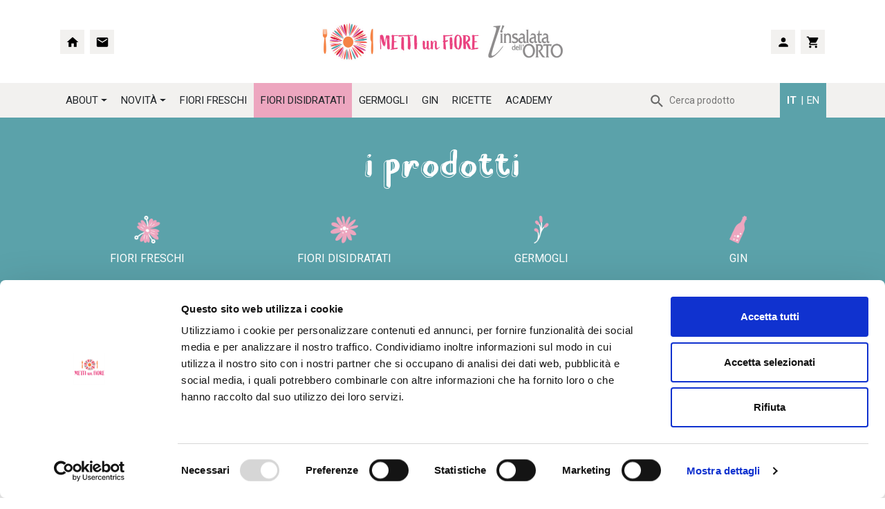

--- FILE ---
content_type: text/html; charset=UTF-8
request_url: https://www.mettiunfiore.it/categoria-prodotto/fiori-disidratati/
body_size: 13025
content:
<!DOCTYPE html>
<!--[if lt IE 7 ]> <body class="ie6"> <![endif]-->
<!--[if IE 7 ]><body class="ie7"><![endif]-->
<!--[if IE 8 ]><body class="ie8"><![endif]-->
<!--[if IE 9 ]><body class="ie9"><![endif<]-->
<!--[ifload (gt IE 9)|!(IE)]><!--><!--<![endif]-->
<html lang="it-IT">
<head>
<meta charset="utf-8">
<meta http-equiv="X-UA-Compatible" content="IE=edge">
<meta name="viewport" content="width=device-width, user-scalable=no, initial-scale=1, viewport-fit=cover">
<script>
window.dataLayer = window.dataLayer || [];
function gtag() {
dataLayer.push(arguments);
}
gtag("consent", "default", {
ad_user_data: "denied",
ad_personalization: "denied",
ad_storage: "denied",
analytics_storage: "denied",
functionality_storage: "denied",
personalization_storage: "denied",
security_storage: "granted",
wait_for_update: 500,
});
gtag("set", "ads_data_redaction", true);
gtag("set", "url_passthrough", true);
</script>
<script type="text/javascript"
id="Cookiebot"
src="https://consent.cookiebot.com/uc.js"
data-cbid="fc355245-9df8-4072-b313-b1b3055bf97a"
></script>
<link rel="alternate" hreflang="it" href="https://www.mettiunfiore.it/categoria-prodotto/fiori-disidratati/" />
<link rel="alternate" hreflang="en" href="https://www.mettiunfiore.it/en/product-categories/dried-flowers/" />
<!-- This site is optimized with the Yoast SEO plugin v13.2 - https://yoast.com/wordpress/plugins/seo/ -->
<title>Fiori disidratati | Metti un Fiore</title>
<meta name="robots" content="noindex,follow"/>
<meta property="og:locale" content="it_IT" />
<meta property="og:type" content="object" />
<meta property="og:title" content="Fiori disidratati | Metti un Fiore" />
<meta property="og:url" content="https://www.mettiunfiore.it/categoria-prodotto/fiori-disidratati/" />
<meta property="og:site_name" content="Metti un Fiore" />
<meta name="twitter:card" content="summary_large_image" />
<meta name="twitter:title" content="Fiori disidratati | Metti un Fiore" />
<script type='application/ld+json' class='yoast-schema-graph yoast-schema-graph--main'>{"@context":"https://schema.org","@graph":[{"@type":"Organization","@id":"https://www.mettiunfiore.it/#organization","name":"L'INSALATA DELL'ORTO","url":"https://www.mettiunfiore.it/","sameAs":[],"logo":{"@type":"ImageObject","@id":"https://www.mettiunfiore.it/#logo","inLanguage":"it-IT","url":"https://www.mettiunfiore.it/wp-content/uploads/2019/09/favicon.png","width":512,"height":512,"caption":"L'INSALATA DELL'ORTO"},"image":{"@id":"https://www.mettiunfiore.it/#logo"}},{"@type":"WebSite","@id":"https://www.mettiunfiore.it/#website","url":"https://www.mettiunfiore.it/","name":"Metti un Fiore","inLanguage":"it-IT","description":"Le insalate confezionate L\u2019Insalata dell\u2019Orto sono orticoli di diverse tipologie gi\u00e0 confezionati in buste, vassoi e bauletti destinati al cliente finale, alla grande distribuzione al mercato della ristorazione e alberghiero.","publisher":{"@id":"https://www.mettiunfiore.it/#organization"}},{"@type":"CollectionPage","@id":"https://www.mettiunfiore.it/categoria-prodotto/fiori-disidratati/#webpage","url":"https://www.mettiunfiore.it/categoria-prodotto/fiori-disidratati/","name":"Fiori disidratati | Metti un Fiore","isPartOf":{"@id":"https://www.mettiunfiore.it/#website"},"inLanguage":"it-IT"}]}</script>
<!-- / Yoast SEO plugin. -->
<link rel='dns-prefetch' href='//www.googletagmanager.com' />
<link rel='dns-prefetch' href='//ajax.googleapis.com' />
<link rel="alternate" type="application/rss+xml" title="Feed Metti un Fiore &raquo; Fiori disidratati Categoria" href="https://www.mettiunfiore.it/categoria-prodotto/fiori-disidratati/feed/" />
<link rel='stylesheet' id='addify_csp_front_css-css'  href='https://www.mettiunfiore.it/wp-content/plugins/role-based-pricing-for-woocommerce//assets/css/addify_csp_front_css.css?ver=1.0' type='text/css' media='all' />
<link rel='stylesheet' id='wp-block-library-css'  href='https://www.mettiunfiore.it/wp-includes/css/dist/block-library/style.min.css?ver=d4cb606afa6112ff584ae5d82e446011' type='text/css' media='all' />
<link rel='stylesheet' id='wc-block-style-css'  href='https://www.mettiunfiore.it/wp-content/plugins/woocommerce/packages/woocommerce-blocks/build/style.css?ver=2.4.5' type='text/css' media='all' />
<link rel='stylesheet' id='jquery-ui-style-css'  href='//ajax.googleapis.com/ajax/libs/jqueryui/1.9.0/themes/base/jquery-ui.css?ver=d4cb606afa6112ff584ae5d82e446011' type='text/css' media='all' />
<link rel='stylesheet' id='wcj-timepicker-style-css'  href='https://www.mettiunfiore.it/wp-content/plugins/booster-plus-for-woocommerce/includes/lib/timepicker/jquery.timepicker.min.css?ver=5.4.0' type='text/css' media='all' />
<link rel='stylesheet' id='custom-style-css'  href='https://www.mettiunfiore.it/wp-content/plugins/smntcs-woocommerce-quantity-buttons/custom.css?ver=1.12' type='text/css' media='screen' />
<link rel='stylesheet' id='wooajaxcart-css'  href='https://www.mettiunfiore.it/wp-content/plugins/woocommerce-ajax-cart/assets/wooajaxcart.css?ver=d4cb606afa6112ff584ae5d82e446011' type='text/css' media='all' />
<link rel='stylesheet' id='woocommerce-layout-css'  href='https://www.mettiunfiore.it/wp-content/plugins/woocommerce/assets/css/woocommerce-layout.css?ver=3.8.2' type='text/css' media='all' />
<link rel='stylesheet' id='woocommerce-smallscreen-css'  href='https://www.mettiunfiore.it/wp-content/plugins/woocommerce/assets/css/woocommerce-smallscreen.css?ver=3.8.2' type='text/css' media='only screen and (max-width: 768px)' />
<link rel='stylesheet' id='woocommerce-general-css'  href='https://www.mettiunfiore.it/wp-content/plugins/woocommerce/assets/css/woocommerce.css?ver=3.8.2' type='text/css' media='all' />
<style id='woocommerce-inline-inline-css' type='text/css'>
.woocommerce form .form-row .required { visibility: visible; }
</style>
<link rel='stylesheet' id='xpay-checkout-css'  href='https://www.mettiunfiore.it/wp-content/plugins/cartasi-x-pay/assets/css/xpay.css?ver=7.3.4' type='text/css' media='all' />
<link rel='stylesheet' id='woovartables_css-css'  href='https://www.mettiunfiore.it/wp-content/plugins/woo-variations-table-grid/assets/css/woovartables.css?ver=d4cb606afa6112ff584ae5d82e446011' type='text/css' media='all' />
<link rel='stylesheet' id='vartable_fancybox_css-css'  href='https://www.mettiunfiore.it/wp-content/plugins/woo-variations-table-grid/assets/css/jquery.fancybox.min.css?ver=d4cb606afa6112ff584ae5d82e446011' type='text/css' media='all' />
<link rel='stylesheet' id='sib-front-css-css'  href='https://www.mettiunfiore.it/wp-content/plugins/mailin/css/mailin-front.css?ver=d4cb606afa6112ff584ae5d82e446011' type='text/css' media='all' />
<script type='text/javascript' src='https://www.mettiunfiore.it/wp-includes/js/jquery/jquery.js?ver=1.12.4-wp'></script>
<script type='text/javascript' src='https://www.mettiunfiore.it/wp-includes/js/jquery/jquery-migrate.min.js?ver=1.4.1'></script>
<script type='text/javascript' src='https://www.mettiunfiore.it/wp-content/plugins/role-based-pricing-for-woocommerce/assets/js/addify_csp_front_js.js?ver=1.0'></script>
<script type='text/javascript'>
/* <![CDATA[ */
var wooajaxcart = {"updating_text":"Updating...","warn_remove_text":"Are you sure you want to remove this item from cart?","ajax_timeout":"350","confirm_zero_qty":"no"};
/* ]]> */
</script>
<script type='text/javascript' src='https://www.mettiunfiore.it/wp-content/plugins/woocommerce-ajax-cart/assets/wooajaxcart.js?ver=d4cb606afa6112ff584ae5d82e446011'></script>
<script type='text/javascript' src='https://www.mettiunfiore.it/wp-content/plugins/cartasi-x-pay/assets/js/xpay.js?ver=7.3.4'></script>
<!-- Snippet Google Analytics aggiunto da Site Kit -->
<script type='text/javascript' src='https://www.googletagmanager.com/gtag/js?id=UA-206870929-1' async></script>
<script type='text/javascript'>
window.dataLayer = window.dataLayer || [];function gtag(){dataLayer.push(arguments);}
gtag('set', 'linker', {"domains":["www.mettiunfiore.it"]} );
gtag("js", new Date());
gtag("set", "developer_id.dZTNiMT", true);
gtag("config", "UA-206870929-1", {"anonymize_ip":true});
</script>
<!-- Termina lo snippet Google Analytics aggiunto da Site Kit -->
<script type='text/javascript' src='https://www.mettiunfiore.it/wp-content/plugins/woo-variations-table-grid/assets/js/jquery.fancybox.min.js?ver=d4cb606afa6112ff584ae5d82e446011'></script>
<script type='text/javascript'>
/* <![CDATA[ */
var localvars = {"ajax_url":"https:\/\/www.mettiunfiore.it\/wp-admin\/admin-ajax.php","cart_url":"https:\/\/www.mettiunfiore.it\/cart\/","vartable_ajax":"0","currency_symbol":"\u20ac","thousand_separator":".","decimal_separator":",","decimal_decimals":"2","currency_pos":"right","price_display_suffix":"IVA inclusa","lightbox":"1"};
/* ]]> */
</script>
<script type='text/javascript' src='https://www.mettiunfiore.it/wp-content/plugins/woo-variations-table-grid/assets/js/add-to-cart.js?ver=d4cb606afa6112ff584ae5d82e446011'></script>
<script type='text/javascript'>
/* <![CDATA[ */
var sibErrMsg = {"invalidMail":"Please fill out valid email address","requiredField":"Please fill out required fields","invalidDateFormat":"Please fill out valid date format","invalidSMSFormat":"Please fill out valid phone number"};
var ajax_sib_front_object = {"ajax_url":"https:\/\/www.mettiunfiore.it\/wp-admin\/admin-ajax.php","ajax_nonce":"185fec7701","flag_url":"https:\/\/www.mettiunfiore.it\/wp-content\/plugins\/mailin\/img\/flags\/"};
/* ]]> */
</script>
<script type='text/javascript' src='https://www.mettiunfiore.it/wp-content/plugins/mailin/js/mailin-front.js?ver=1729157899'></script>
<link rel='https://api.w.org/' href='https://www.mettiunfiore.it/wp-json/' />
<link rel="EditURI" type="application/rsd+xml" title="RSD" href="https://www.mettiunfiore.it/xmlrpc.php?rsd" />
<link rel="wlwmanifest" type="application/wlwmanifest+xml" href="https://www.mettiunfiore.it/wp-includes/wlwmanifest.xml" /> 
<meta name="generator" content="WPML ver:4.3.6 stt:1,27;" />
<meta name="generator" content="Site Kit by Google 1.74.0" /><script src="https://www.mettiunfiore.it/wp-content/plugins/cartasi-x-pay/assets/js/pagodil-sticker.min.js?v=7.3.4"></script><style>.pagodil-sticker-container { display: inline-block; margin-bottom: 60px; } </style>	<noscript><style>.woocommerce-product-gallery{ opacity: 1 !important; }</style></noscript>
<script type="text/javascript">
(function() {
window.sib ={equeue:[],client_key:"u161lzkfva975gikcgu0egi0"};/* OPTIONAL: email for identify request*/
window.sib.email_id = "";
window.sendinblue = {}; for (var j = ['track', 'identify', 'trackLink', 'page'], i = 0; i < j.length; i++) { (function(k) { window.sendinblue[k] = function() { var arg = Array.prototype.slice.call(arguments); (window.sib[k] || function() { var t = {}; t[k] = arg; window.sib.equeue.push(t);})(arg[0], arg[1], arg[2]);};})(j[i]);}var n = document.createElement("script"),i = document.getElementsByTagName("script")[0]; n.type = "text/javascript", n.id = "sendinblue-js", n.async = !0, n.src = "https://sibautomation.com/sa.js?plugin=wordpress&key=" + window.sib.client_key, i.parentNode.insertBefore(n, i), window.sendinblue.page();})();
</script><!-- Sendinblue Marketing automation WooCommerce integration and Chat: start --><script type="text/javascript">
(function() {window.sib ={equeue:[],client_key:"u161lzkfva975gikcgu0egi0"};window.sendinblue = {}; for (var j = ['track', 'identify', 'trackLink', 'page'], i = 0; i < j.length; i++) { (function(k) { window.sendinblue[k] = function() { var arg = Array.prototype.slice.call(arguments); (window.sib[k] || function() { var t = {}; t[k] = arg; window.sib.equeue.push(t);})(arg[0], arg[1], arg[2]);};})(j[i]);}var n = document.createElement("script"),i = document.getElementsByTagName("script")[0]; n.type = "text/javascript", n.id = "sendinblue-js", n.async = !0, n.src = "https://sibautomation.com/sa.js?key=" + window.sib.client_key, i.parentNode.insertBefore(n, i), window.sendinblue.page();})();</script><!-- Sendinblue Marketing automation WooCommerce integration and Chat: end -->
<!-- Snippet Google Tag Manager aggiunto da Site Kit -->
<script>
( function( w, d, s, l, i ) {
w[l] = w[l] || [];
w[l].push( {'gtm.start': new Date().getTime(), event: 'gtm.js'} );
var f = d.getElementsByTagName( s )[0],
j = d.createElement( s ), dl = l != 'dataLayer' ? '&l=' + l : '';
j.async = true;
j.src = 'https://www.googletagmanager.com/gtm.js?id=' + i + dl;
f.parentNode.insertBefore( j, f );
} )( window, document, 'script', 'dataLayer', 'GTM-M4CSHL8' );
</script>
<!-- Termina lo snippet Google Tag Manager aggiunto da Site Kit -->
<link rel="icon" href="https://www.mettiunfiore.it/wp-content/uploads/2021/09/cropped-favicon-1-32x32.png" sizes="32x32" />
<link rel="icon" href="https://www.mettiunfiore.it/wp-content/uploads/2021/09/cropped-favicon-1-192x192.png" sizes="192x192" />
<link rel="apple-touch-icon-precomposed" href="https://www.mettiunfiore.it/wp-content/uploads/2021/09/cropped-favicon-1-180x180.png" />
<meta name="msapplication-TileImage" content="https://www.mettiunfiore.it/wp-content/uploads/2021/09/cropped-favicon-1-270x270.png" />
<meta name="theme-color" content="#5a2b67">
<link rel="shortcut icon" href="https://www.mettiunfiore.it/wp-content/themes/insalata-orto/common/img/favicon.ico">
<link rel="apple-touch-icon" href="https://www.mettiunfiore.it/wp-content/themes/insalata-orto/common/img/apple-touch-icon.png">
<link href="https://fonts.googleapis.com/css?family=Roboto:300,400,700&display=swap" rel="stylesheet">
<!--<link href="https://fonts.googleapis.com/css?family=Roboto+Slab:400,700|Roboto:300,400,700&display=swap" rel="stylesheet">-->
<link rel="stylesheet" href="https://www.mettiunfiore.it/wp-content/themes/insalata-orto/common/css/bootstrap.min.css">
<link rel="stylesheet" href="https://www.mettiunfiore.it/wp-content/themes/insalata-orto/common/css/main.css">
<!--<script type="text/javascript" src="/common/js/jquery.js"></script>-->
<!-- HTML5 shim and Respond.js for IE8 support of HTML5 elements and media queries -->
<!--[if lt IE 9]>
<script src="common/js/html5.js"></script>
<![endif]-->
<script type="application/ld+json">
{
"@context": "http://schema.org",
"@type": "WebSite",
"url": "https://www.linsalatadellorto.it/",
"potentialAction": {
"@type": "SearchAction",
"target": "https://www.linsalatadellorto.it/?post_type=product&s={search_term_string}",
"query-input": "required name=search_term_string"
}
}
</script>
<script type="text/javascript">
(function() {
window.sib = {
equeue: [],
client_key: "u161lzkfva975gikcgu0egi0"
};
/* OPTIONAL: email for identify request*/
// window.sib.email_id = 'example@domain.com';
window.sendinblue = {};
for (var j = ['track', 'identify', 'trackLink', 'page'], i = 0; i < j.length; i++) {
(function(k) {
window.sendinblue[k] = function() {
var arg = Array.prototype.slice.call(arguments);
(window.sib[k] || function() {
var t = {};
t[k] = arg;
window.sib.equeue.push(t);
})(arg[0], arg[1], arg[2], arg[3]);
};
})(j[i]);
}
var n = document.createElement("script"),
i = document.getElementsByTagName("script")[0];
n.type = "text/javascript", n.id = "sendinblue-js", n.async = !0, n.src = "https://sibautomation.com/sa.js?key=" + window.sib.client_key, i.parentNode.insertBefore(n, i), window.sendinblue.page();
})();
</script>
</head>    
<body >
<section id="loader">
<div class="spinner">
<div class="rect1"></div>
<div class="rect2"></div>
<div class="rect3"></div>
<div class="rect4"></div>
<div class="rect5"></div>
</div>
</section><!--loader-->
<!-- Global site tag (gtag.js) - Google Analytics -->
<script async src="https://www.googletagmanager.com/gtag/js?id=G-KMK7106G8W"></script>
<script>
window.dataLayer = window.dataLayer || [];
function gtag(){dataLayer.push(arguments);}
gtag('js', new Date());
gtag('config', 'G-KMK7106G8W');
</script>
<script>
!function(f,b,e,v,n,t,s)
{if(f.fbq)return;n=f.fbq=function(){n.callMethod?
n.callMethod.apply(n,arguments):n.queue.push(arguments)};
if(!f._fbq)f._fbq=n;n.push=n;n.loaded=!0;n.version='2.0';
n.queue=[];t=b.createElement(e);t.async=!0;
t.src=v;s=b.getElementsByTagName(e)[0];
s.parentNode.insertBefore(t,s)}(window,document,'script',
'https://connect.facebook.net/en_US/fbevents.js');
fbq('init', '1865215903745377'); 
fbq('track', 'PageView');
</script>
<noscript>
<img height="1" width="1" 
src="https://www.facebook.com/tr?id=1865215903745377&ev=PageView
&noscript=1"/>
</noscript>
<header>
<section id="header_sm">
<section class="container">
<section class="row align-items-center">
<section class="col">
<a href="javascript:void(0);" id="search_open" class="search-toggle svg-icon"><svg xmlns="http://www.w3.org/2000/svg" viewBox="0 0 32 32"><path d="M21.8 19.4h-1.3l-0.5-0.5c1.5-1.7 2.4-4 2.4-6.4 0-5.5-4.5-10-10-10S2.6 7 2.6 12.5s4.5 10 10 10c2.4 0 4.7-0.9 6.4-2.4l0.5 0.5v1.3l7.7 7.7 2.3-2.3L21.8 19.4zM12.7 19.4c-3.8 0-6.9-3.1-6.9-6.9s3.1-6.9 6.9-6.9 6.9 3.1 6.9 6.9S16.5 19.4 12.7 19.4z"/></svg></a>
</section><!--col-->
<!--<section class="col">
<a href="https://www.mettiunfiore.it/ricette/" id="to_recipes" class="svg-icon"><svg xmlns="http://www.w3.org/2000/svg" viewBox="0 0 32 32"><path d="M23.7 6.7V6.7H23.5c0 0-0.1 0-0.1 0 -0.1 0-0.1 0-0.2 0h-1C21.1 4.3 18.7 2.7 16 2.7c-2.2 0-4.1 1.1-5.3 2.7H9.4c0 0 0 0-0.1 0 0 0 0 0 0 0H9.1v0C6.3 5.5 4 7.8 4 10.7c0 2.5 1.7 4.6 4 5.1v13.5h1.3 13.4 1.3V15.9C26.3 15.6 28 13.7 28 11.3 28 8.9 26.1 6.9 23.7 6.7zM19.2 26.7h-1.2 -7.2v-3.9h10.7v3.9H19.2zM23.3 13.3h-2v5.3H10.7V13.4H9.4c0 0 0 0-0.1 0 0 0 0 0-0.1 0H9.2v0c-1.4-0.1-2.5-1.2-2.5-2.6 0-1.5 1.2-2.7 2.7-2.7 0.1 0 0.1 0 0.1 0h2.8c0.5-1.6 2-2.7 3.8-2.7 2.2 0 4 1.8 4 4h3.1c0.1 0 0.1 0 0.2 0 1.1 0 2 0.9 2 2C25.3 12.4 24.4 13.3 23.3 13.3z"/></svg></a>
</section><!--col-->
<section class="col">
<a href="" id="to_recipes" class="svg-icon"><svg xmlns="http://www.w3.org/2000/svg" viewBox="0 0 32 32"><defs><style>  .cls-1{fill:none;}</style></defs><g data-name="Layer 2"><path d="M23.5 29h-15a5.5 5.5 0 0 1-5.3-6.8L6.3 9.8a1 1 0 0 1 1-0.8H24a1 1 0 0 1 1 0.7l3.8 12.2a5.5 5.5 0 0 1-0.8 4.9A5.4 5.4 0 0 1 23.5 29ZM8 11 5.1 22.7A3.5 3.5 0 0 0 8.5 27h15a3.4 3.4 0 0 0 2.8-1.4 3.5 3.5 0 0 0 0.5-3.1L23.3 11Z"/><path d="M20 17a1 1 0 0 1-1-1V8a3 3 0 0 0-6 0v8a1 1 0 0 1-2 0V8A5 5 0 0 1 21 8v8A1 1 0 0 1 20 17Z"/></g><rect class="cls-1" height="32" width="32"/></svg></a>
</section><!--col-->
<section class="col-6 col-md-8 text-center">
<a href="https://www.mettiunfiore.it" id="brand_sm"></a>
</section><!--col-->
<section class="col">
<a href="https://www.mettiunfiore.it/cart/" id="cart" class="svg-icon"><svg xmlns="http://www.w3.org/2000/svg" viewBox="0 0 32 32"><path d="M22.1 17.3c1 0 1.9-0.5 2.3-1.4l4.8-8.6c0.5-0.9-0.1-2-1.2-2H8.3L7 2.7H2.7v2.7h2.7l4.8 10.1 -1.8 3.3c-1 1.8 0.3 4 2.3 4h16V20h-16l1.5-2.7H22.1zM9.5 8h16.2l-3.7 6.7H12.7L9.5 8zM10.7 24c-1.5 0-2.6 1.2-2.6 2.7s1.2 2.7 2.7 2.7 2.7-1.2 2.7-2.7S12.1 24 10.7 24zM24 24c-1.5 0-2.6 1.2-2.6 2.7s1.2 2.7 2.7 2.7 2.7-1.2 2.7-2.7S25.5 24 24 24z"/></svg>
</a>
</section><!--col-->
<section class="col">
<a href="javascript:void(0);" id="hamburger_open" class="hamburger hamburger-toggle"><span></span><span></span><span></span></a>
</section><!--col-->
</section><!--row-->
</section><!--container-->
</section><!--header_mobile-->
<section id="menu">
<nav id="navbar">
<section class="container">
<div class="nav-wrapper">
<ul id="menu-main-menu" class="main-menu"><li itemscope="itemscope" itemtype="https://www.schema.org/SiteNavigationElement" id="menu-item-101" class="menu-item menu-item-type-custom menu-item-object-custom menu-item-has-children dropdown menu-item-101 nav-item"><a title="About" href="#" data-toggle="dropdown" aria-haspopup="true" aria-expanded="false" class="dropdown-toggle nav-link" id="menu-item-dropdown-101">About</a>
<ul class="dropdown-menu" aria-labelledby="menu-item-dropdown-101" role="menu">
<li itemscope="itemscope" itemtype="https://www.schema.org/SiteNavigationElement" id="menu-item-4983" class="menu-item menu-item-type-post_type menu-item-object-page menu-item-4983 nav-item"><a title="fiori commestibili" href="https://www.mettiunfiore.it/fiori-commestibili/" class="dropdown-item">fiori commestibili</a></li>
<li itemscope="itemscope" itemtype="https://www.schema.org/SiteNavigationElement" id="menu-item-2290" class="menu-item menu-item-type-post_type menu-item-object-page menu-item-2290 nav-item"><a title="Fiori freschi" href="https://www.mettiunfiore.it/fiori-freschi-commestibili/" class="dropdown-item">Fiori freschi</a></li>
<li itemscope="itemscope" itemtype="https://www.schema.org/SiteNavigationElement" id="menu-item-6339" class="menu-item menu-item-type-post_type menu-item-object-page menu-item-6339 nav-item"><a title="Fiori disidratati" href="https://www.mettiunfiore.it/fiori-disidratati/" class="dropdown-item">Fiori disidratati</a></li>
<li itemscope="itemscope" itemtype="https://www.schema.org/SiteNavigationElement" id="menu-item-5110" class="menu-item menu-item-type-post_type menu-item-object-page menu-item-5110 nav-item"><a title="FAQ" href="https://www.mettiunfiore.it/faq/" class="dropdown-item">FAQ</a></li>
<li itemscope="itemscope" itemtype="https://www.schema.org/SiteNavigationElement" id="menu-item-41" class="menu-item menu-item-type-post_type menu-item-object-page menu-item-41 nav-item"><a title="Contatti" href="https://www.mettiunfiore.it/contatti/" class="dropdown-item">Contatti</a></li>
</ul>
</li>
<li itemscope="itemscope" itemtype="https://www.schema.org/SiteNavigationElement" id="menu-item-6510" class="menu-item menu-item-type-custom menu-item-object-custom menu-item-has-children dropdown menu-item-6510 nav-item"><a title="Novità" href="#" data-toggle="dropdown" aria-haspopup="true" aria-expanded="false" class="dropdown-toggle nav-link" id="menu-item-dropdown-6510">Novità</a>
<ul class="dropdown-menu" aria-labelledby="menu-item-dropdown-6510" role="menu">
<li itemscope="itemscope" itemtype="https://www.schema.org/SiteNavigationElement" id="menu-item-6511" class="menu-item menu-item-type-post_type menu-item-object-page menu-item-6511 nav-item"><a title="foglie di nasturzio" href="https://www.mettiunfiore.it/foglie-di-nasturzio/" class="dropdown-item">foglie di nasturzio</a></li>
<li itemscope="itemscope" itemtype="https://www.schema.org/SiteNavigationElement" id="menu-item-7736" class="menu-item menu-item-type-post_type menu-item-object-page menu-item-7736 nav-item"><a title="Circe Butterfly Beer" href="https://www.mettiunfiore.it/circe-butterfly-beer/" class="dropdown-item">Circe Butterfly Beer</a></li>
</ul>
</li>
<li itemscope="itemscope" itemtype="https://www.schema.org/SiteNavigationElement" id="menu-item-5071" class="menu-item menu-item-type-custom menu-item-object-custom menu-item-5071 nav-item"><a title="fiori freschi" href="https://www.mettiunfiore.it/categoria-prodotto/fiori-freschi/" class="nav-link">fiori freschi</a></li>
<li itemscope="itemscope" itemtype="https://www.schema.org/SiteNavigationElement" id="menu-item-5072" class="menu-item menu-item-type-custom menu-item-object-custom current-menu-item active menu-item-5072 nav-item"><a title="fiori disidratati" href="https://www.mettiunfiore.it/categoria-prodotto/fiori-disidratati" class="nav-link">fiori disidratati</a></li>
<li itemscope="itemscope" itemtype="https://www.schema.org/SiteNavigationElement" id="menu-item-5073" class="menu-item menu-item-type-custom menu-item-object-custom menu-item-5073 nav-item"><a title="germogli" href="https://www.mettiunfiore.it/categoria-prodotto/germogli/" class="nav-link">germogli</a></li>
<li itemscope="itemscope" itemtype="https://www.schema.org/SiteNavigationElement" id="menu-item-5074" class="menu-item menu-item-type-custom menu-item-object-custom menu-item-5074 nav-item"><a title="gin" href="https://www.mettiunfiore.it/categoria-prodotto/gin/" class="nav-link">gin</a></li>
<li itemscope="itemscope" itemtype="https://www.schema.org/SiteNavigationElement" id="menu-item-56" class="menu-item menu-item-type-post_type_archive menu-item-object-recipe menu-item-56 nav-item"><a title="Ricette" href="https://www.mettiunfiore.it/ricette/" class="nav-link">Ricette</a></li>
<li itemscope="itemscope" itemtype="https://www.schema.org/SiteNavigationElement" id="menu-item-719" class="menu-item menu-item-type-post_type_archive menu-item-object-academy menu-item-719 nav-item"><a title="Academy" href="https://www.mettiunfiore.it/academy/" class="nav-link">Academy</a></li>
</ul>                    <ul class="help-menu">
<li>
<a href="https://www.mettiunfiore.it/cart/">Carrello</a>
</li>
<li>
<a href="https://www.mettiunfiore.it/my-account/">Il mio account</a>
</li>
</ul><!--help-menu-->
<div class="clearfix"></div>
<nav id="lang_mob">
<ul>
<li><a class="current" href="javascript:void(0);">ITALIANO</a></li> <li><a href="https://www.mettiunfiore.it/en/product-categories/dried-flowers/">ENGLISH</a></li>                             </ul>
</nav>
<div class="clearfix"></div>
<ul class="social-menu">
<li>
<a href="https://www.facebook.com/linsalatadellorto" title="Follow us on Instagram" target="_blank">Facebook</a>
</li>
<li>
<a href="https://www.instagram.com/linsalatadellorto/" title="Follow us on Instagram" target="_blank">Instagram</a>
</li>
</ul>
</div><!--nav-wrapper-->
</section>
</nav>
</section><!--header_panel-->
<section id="search_panel">
<a id="search_close" class="hamburger search-toggle x" href="#"><span class="line"></span><span class="line"></span><span class="line"></span></a>
<section class="container">
<section class="row">
<section class="col-12">
<h4 class="tt">Cerca prodotto</h4>
</section><!--col-->
<section class="col-12">
<div id="search_sm">                            
<div id="product-search-0" class="product-search floating"><div class="product-search-form"><form id="product-search-form-0" class="product-search-form " action="https://www.mettiunfiore.it/" method="get"><input id="product-search-field-0" name="s" type="text" class="product-search-field" placeholder="Cerca prodotto" autocomplete="off"/><input type="hidden" name="post_type" value="product"/><input type="hidden" name="title" value="1"/><input type="hidden" name="excerpt" value="1"/><input type="hidden" name="content" value="1"/><input type="hidden" name="categories" value="1"/><input type="hidden" name="attributes" value="1"/><input type="hidden" name="tags" value="1"/><input type="hidden" name="sku" value="1"/><input type="hidden" name="lang" value="it"/><input type="hidden" name="ixwps" value="1"/><span title="Clear" class="product-search-field-clear" style="display:none"></span><noscript><button type="submit">Search</button></noscript></form></div><div id="product-search-results-0" class="product-search-results"><div id="product-search-results-content-0" class="product-search-results-content" style="max-height:240px;"></div></div></div><script type="text/javascript">document.getElementById("product-search-field-0").disabled = true;document.addEventListener( "DOMContentLoaded", function() {if ( typeof jQuery !== "undefined" ) {if ( typeof jQuery().typeWatch !== "undefined" ) {jQuery("#product-search-field-0").typeWatch( {
callback: function (value) { ixwps.productSearch('product-search-field-0', 'product-search-0', 'product-search-0 div.product-search-results-content', 'https://www.mettiunfiore.it/wp-admin/admin-ajax.php?title=1&excerpt=1&content=1&categories=1&attributes=1&tags=1&sku=1&limit=20&category_results&product_thumbnails=1', value, {no_results:"",dynamic_focus:true,lang:"it",product_thumbnails:true,show_description:false,show_price:false,show_add_to_cart:false,show_more:true}); },
wait: 500,
highlight: true,
captureLength: 1
} );ixwps.navigate("product-search-field-0","product-search-results-0");ixwps.dynamicFocus("product-search-0","product-search-results-content-0");} else {if ( typeof console !== "undefined" && typeof console.log !== "undefined" ) { document.getElementById("product-search-field-0").disabled = false;console.log("A conflict is preventing required resources to be loaded."); }}}} );</script>                            </div>
</section><!--col-->
</section><!--row-->
</section><!--container-->
</section><!--search_panel-->
<section id="header_dsk">
<section id="dsk_1">
<section class="container">
<section class="row align-items-center">
<section class="col">
<nav class="sqs">
<ul>
<li><a href="https://www.mettiunfiore.it" class="sq-home sq"></a></li>
<li><a href="https://www.mettiunfiore.it/contatti/" class="sq-contact sq"></a></li>
</ul>
</nav>
</section><!--col-->
<section class="col text-center cc-col">
<a href="https://www.mettiunfiore.it" id="brand_dsk"></a>
</section><!--col-->
<section class="col text-right">
<nav class="sqs">
<ul>
<li><a href="https://www.mettiunfiore.it/my-account/" class="sq-user sq"></a></li>
<li>
<a class="cart-contents sq" href="https://www.mettiunfiore.it/cart/" title="Go to cart">
</a>
</li>
</ul>
</nav>
</section><!--col-->
</section><!--row-->
</section><!--contanier-->
</section><!--dsk_1-->
<section id="dsk_2">
<section class="container">
<section class="row">
<section class="col-auto mr-auto">
<nav id="dsk_menu">
<ul id="menu-main-menu-1" class=""><li itemscope="itemscope" itemtype="https://www.schema.org/SiteNavigationElement" class="menu-item menu-item-type-custom menu-item-object-custom menu-item-has-children dropdown menu-item-101 nav-item"><a title="About" href="#" data-toggle="dropdown" aria-haspopup="true" aria-expanded="false" class="dropdown-toggle nav-link" id="menu-item-dropdown-101">About</a>
<ul class="dropdown-menu" aria-labelledby="menu-item-dropdown-101" role="menu">
<li itemscope="itemscope" itemtype="https://www.schema.org/SiteNavigationElement" class="menu-item menu-item-type-post_type menu-item-object-page menu-item-4983 nav-item"><a title="fiori commestibili" href="https://www.mettiunfiore.it/fiori-commestibili/" class="dropdown-item">fiori commestibili</a></li>
<li itemscope="itemscope" itemtype="https://www.schema.org/SiteNavigationElement" class="menu-item menu-item-type-post_type menu-item-object-page menu-item-2290 nav-item"><a title="Fiori freschi" href="https://www.mettiunfiore.it/fiori-freschi-commestibili/" class="dropdown-item">Fiori freschi</a></li>
<li itemscope="itemscope" itemtype="https://www.schema.org/SiteNavigationElement" class="menu-item menu-item-type-post_type menu-item-object-page menu-item-6339 nav-item"><a title="Fiori disidratati" href="https://www.mettiunfiore.it/fiori-disidratati/" class="dropdown-item">Fiori disidratati</a></li>
<li itemscope="itemscope" itemtype="https://www.schema.org/SiteNavigationElement" class="menu-item menu-item-type-post_type menu-item-object-page menu-item-5110 nav-item"><a title="FAQ" href="https://www.mettiunfiore.it/faq/" class="dropdown-item">FAQ</a></li>
<li itemscope="itemscope" itemtype="https://www.schema.org/SiteNavigationElement" class="menu-item menu-item-type-post_type menu-item-object-page menu-item-41 nav-item"><a title="Contatti" href="https://www.mettiunfiore.it/contatti/" class="dropdown-item">Contatti</a></li>
</ul>
</li>
<li itemscope="itemscope" itemtype="https://www.schema.org/SiteNavigationElement" class="menu-item menu-item-type-custom menu-item-object-custom menu-item-has-children dropdown menu-item-6510 nav-item"><a title="Novità" href="#" data-toggle="dropdown" aria-haspopup="true" aria-expanded="false" class="dropdown-toggle nav-link" id="menu-item-dropdown-6510">Novità</a>
<ul class="dropdown-menu" aria-labelledby="menu-item-dropdown-6510" role="menu">
<li itemscope="itemscope" itemtype="https://www.schema.org/SiteNavigationElement" class="menu-item menu-item-type-post_type menu-item-object-page menu-item-6511 nav-item"><a title="foglie di nasturzio" href="https://www.mettiunfiore.it/foglie-di-nasturzio/" class="dropdown-item">foglie di nasturzio</a></li>
<li itemscope="itemscope" itemtype="https://www.schema.org/SiteNavigationElement" class="menu-item menu-item-type-post_type menu-item-object-page menu-item-7736 nav-item"><a title="Circe Butterfly Beer" href="https://www.mettiunfiore.it/circe-butterfly-beer/" class="dropdown-item">Circe Butterfly Beer</a></li>
</ul>
</li>
<li itemscope="itemscope" itemtype="https://www.schema.org/SiteNavigationElement" class="menu-item menu-item-type-custom menu-item-object-custom menu-item-5071 nav-item"><a title="fiori freschi" href="https://www.mettiunfiore.it/categoria-prodotto/fiori-freschi/" class="nav-link">fiori freschi</a></li>
<li itemscope="itemscope" itemtype="https://www.schema.org/SiteNavigationElement" class="menu-item menu-item-type-custom menu-item-object-custom current-menu-item active menu-item-5072 nav-item"><a title="fiori disidratati" href="https://www.mettiunfiore.it/categoria-prodotto/fiori-disidratati" class="nav-link">fiori disidratati</a></li>
<li itemscope="itemscope" itemtype="https://www.schema.org/SiteNavigationElement" class="menu-item menu-item-type-custom menu-item-object-custom menu-item-5073 nav-item"><a title="germogli" href="https://www.mettiunfiore.it/categoria-prodotto/germogli/" class="nav-link">germogli</a></li>
<li itemscope="itemscope" itemtype="https://www.schema.org/SiteNavigationElement" class="menu-item menu-item-type-custom menu-item-object-custom menu-item-5074 nav-item"><a title="gin" href="https://www.mettiunfiore.it/categoria-prodotto/gin/" class="nav-link">gin</a></li>
<li itemscope="itemscope" itemtype="https://www.schema.org/SiteNavigationElement" class="menu-item menu-item-type-post_type_archive menu-item-object-recipe menu-item-56 nav-item"><a title="Ricette" href="https://www.mettiunfiore.it/ricette/" class="nav-link">Ricette</a></li>
<li itemscope="itemscope" itemtype="https://www.schema.org/SiteNavigationElement" class="menu-item menu-item-type-post_type_archive menu-item-object-academy menu-item-719 nav-item"><a title="Academy" href="https://www.mettiunfiore.it/academy/" class="nav-link">Academy</a></li>
</ul>                            </nav>
</section><!--col-->
<section class="col-2">
<div id="search_dsk">
<!--<a href="#" class="">cerca il prodotto</a>-->
<div id="product-search-1" class="product-search floating"><div class="product-search-form"><form id="product-search-form-1" class="product-search-form " action="https://www.mettiunfiore.it/" method="get"><input id="product-search-field-1" name="s" type="text" class="product-search-field" placeholder="Cerca prodotto" autocomplete="off"/><input type="hidden" name="post_type" value="product"/><input type="hidden" name="title" value="1"/><input type="hidden" name="excerpt" value="1"/><input type="hidden" name="content" value="1"/><input type="hidden" name="categories" value="1"/><input type="hidden" name="attributes" value="1"/><input type="hidden" name="tags" value="1"/><input type="hidden" name="sku" value="1"/><input type="hidden" name="lang" value="it"/><input type="hidden" name="ixwps" value="1"/><span title="Clear" class="product-search-field-clear" style="display:none"></span><noscript><button type="submit">Search</button></noscript></form></div><div id="product-search-results-1" class="product-search-results"><div id="product-search-results-content-1" class="product-search-results-content" style="max-height:240px;"></div></div></div><script type="text/javascript">document.getElementById("product-search-field-1").disabled = true;document.addEventListener( "DOMContentLoaded", function() {if ( typeof jQuery !== "undefined" ) {if ( typeof jQuery().typeWatch !== "undefined" ) {jQuery("#product-search-field-1").typeWatch( {
callback: function (value) { ixwps.productSearch('product-search-field-1', 'product-search-1', 'product-search-1 div.product-search-results-content', 'https://www.mettiunfiore.it/wp-admin/admin-ajax.php?title=1&excerpt=1&content=1&categories=1&attributes=1&tags=1&sku=1&limit=20&category_results&product_thumbnails=1', value, {no_results:"",dynamic_focus:true,lang:"it",product_thumbnails:true,show_description:false,show_price:false,show_add_to_cart:false,show_more:true}); },
wait: 500,
highlight: true,
captureLength: 1
} );ixwps.navigate("product-search-field-1","product-search-results-1");ixwps.dynamicFocus("product-search-1","product-search-results-content-1");} else {if ( typeof console !== "undefined" && typeof console.log !== "undefined" ) { document.getElementById("product-search-field-1").disabled = false;console.log("A conflict is preventing required resources to be loaded."); }}}} );</script>                            </div>
</section><!--col-->
<section class="col-auto">
<nav id="lang_dsk">
<ul>
<li><a class="current" href="javascript:void(0);">IT</a></li> <li><a href="https://www.mettiunfiore.it/en/product-categories/dried-flowers/">EN</a></li> 		                            </ul>
</nav>
</section><!--col-->
</section><!--row-->
</section><!--container-->
</section><!--dsk_2-->
</section><!--header_dsk-->
</header>
<div id="header_plhdr"></div>
<section class="nw-archive-product">
<section id="selected_prod" class="d-none d-md-block">
<section class="container">
<section class="row">
<section class="col-12">
<h3 class="tt">i prodotti</h3>
</section><!--col-->
</section><!--row-->
<section class="row justify-content-around align-items-center">
<section class="col-4 col-md">
<a href="https://www.mettiunfiore.it/categoria-prodotto/fiori/" title="Fiori freschi">
<figure class="figure lazy" data-src="https://www.mettiunfiore.it/wp-content/uploads/2021/09/ico-fiore01.png"></figure>
<span class="span">Fiori freschi</span>
</a>
</section><!--col-->
<section class="col-4 col-md">
<a href="https://www.mettiunfiore.it/categoria-prodotto/fiori-disidratati" title="fiori disidratati">
<figure class="figure lazy" data-src="https://www.mettiunfiore.it/wp-content/uploads/2021/09/ico-fiore02.png"></figure>
<span class="span">fiori disidratati</span>
</a>
</section><!--col-->
<section class="col-4 col-md">
<a href="https://www.mettiunfiore.it/categoria-prodotto/germogli/" title="Germogli">
<figure class="figure lazy" data-src="https://www.mettiunfiore.it/wp-content/uploads/2021/09/ico-fiore04.png"></figure>
<span class="span">Germogli</span>
</a>
</section><!--col-->
<section class="col-4 col-md">
<a href="https://www.mettiunfiore.it/categoria-prodotto/gin/ " title="GIN">
<figure class="figure lazy" data-src="https://www.mettiunfiore.it/wp-content/uploads/2021/09/ico-gin01.png"></figure>
<span class="span">GIN</span>
</a>
</section><!--col-->
</section><!--row-->
</section><!--container-->
</section><!--selected_prod-->
<section id="breadcrumb">
<section class="container">
<section class="row">
<section class="col-12">
<nav>
<ul>
<li><a href="https://www.mettiunfiore.it">Home</a></li>
<li><a href="https://www.mettiunfiore.it/prodotti/">Prodotti</a></li>                            
<li><span class="current">Fiori disidratati</span></li>
</ul>
</nav>
</section><!--col-->
</section><!--row-->
</section><!--container-->
</section><!--breadcrumb-->
<section class="container">
<section class="row">
<section class="col-12">
<!--<ul class="products columns-">-->
<section class="products">
<section class="row"><article class="wow fadeIn col-6 col-md-6 col-lg-4 col-xl-3 text-center product type-product post-6426 status-publish first instock product_cat-fiori product_cat-fiori-disidratati has-post-thumbnail taxable shipping-taxable purchasable product-type-variable">
<a href="https://www.mettiunfiore.it/prodotto/confezione-3-fiale-fiori-disidratati/" class="woocommerce-LoopProduct-link woocommerce-loop-product__link">    
<figure class="woo-figure">
<img width="300" height="300" src="https://www.mettiunfiore.it/wp-content/uploads/2022/09/tris-fiale-disidratati-misti-blu-rosa-300x300.jpg" class="attachment-woocommerce_thumbnail size-woocommerce_thumbnail" alt="" srcset="https://www.mettiunfiore.it/wp-content/uploads/2022/09/tris-fiale-disidratati-misti-blu-rosa-300x300.jpg 300w, https://www.mettiunfiore.it/wp-content/uploads/2022/09/tris-fiale-disidratati-misti-blu-rosa-150x150.jpg 150w, https://www.mettiunfiore.it/wp-content/uploads/2022/09/tris-fiale-disidratati-misti-blu-rosa-768x768.jpg 768w, https://www.mettiunfiore.it/wp-content/uploads/2022/09/tris-fiale-disidratati-misti-blu-rosa-32x32.jpg 32w, https://www.mettiunfiore.it/wp-content/uploads/2022/09/tris-fiale-disidratati-misti-blu-rosa-600x600.jpg 600w, https://www.mettiunfiore.it/wp-content/uploads/2022/09/tris-fiale-disidratati-misti-blu-rosa-100x100.jpg 100w, https://www.mettiunfiore.it/wp-content/uploads/2022/09/tris-fiale-disidratati-misti-blu-rosa.jpg 800w" sizes="(max-width: 300px) 100vw, 300px" />    </figure>
<h2 class="woocommerce-loop-product__title">Confezione 3 Fiale fiori disidratati</h2>
<span class="price"><span class="woocommerce-Price-amount amount">12,00<span class="woocommerce-Price-currencySymbol">&euro;</span></span></span>
</a><a href="https://www.mettiunfiore.it/prodotto/confezione-3-fiale-fiori-disidratati/" data-quantity="1" class="button product_type_variable add_to_cart_button" data-product_id="6426" data-product_sku="" aria-label="Seleziona le opzioni per &ldquo;Confezione 3 Fiale fiori disidratati&rdquo;" rel="nofollow">Acquista</a></article>
<article class="wow fadeIn col-6 col-md-6 col-lg-4 col-xl-3 text-center product type-product post-6410 status-publish instock product_cat-fiori product_cat-fiori-disidratati has-post-thumbnail taxable shipping-taxable purchasable product-type-variable">
<a href="https://www.mettiunfiore.it/prodotto/fiala-fiori-disidratati-blu/" class="woocommerce-LoopProduct-link woocommerce-loop-product__link">    
<figure class="woo-figure">
<img width="300" height="300" src="https://www.mettiunfiore.it/wp-content/uploads/2022/09/Fiori-disidratati-blu-300x300.jpg" class="attachment-woocommerce_thumbnail size-woocommerce_thumbnail" alt="" srcset="https://www.mettiunfiore.it/wp-content/uploads/2022/09/Fiori-disidratati-blu-300x300.jpg 300w, https://www.mettiunfiore.it/wp-content/uploads/2022/09/Fiori-disidratati-blu-150x150.jpg 150w, https://www.mettiunfiore.it/wp-content/uploads/2022/09/Fiori-disidratati-blu-768x768.jpg 768w, https://www.mettiunfiore.it/wp-content/uploads/2022/09/Fiori-disidratati-blu-32x32.jpg 32w, https://www.mettiunfiore.it/wp-content/uploads/2022/09/Fiori-disidratati-blu-600x600.jpg 600w, https://www.mettiunfiore.it/wp-content/uploads/2022/09/Fiori-disidratati-blu-100x100.jpg 100w, https://www.mettiunfiore.it/wp-content/uploads/2022/09/Fiori-disidratati-blu.jpg 800w" sizes="(max-width: 300px) 100vw, 300px" />    </figure>
<h2 class="woocommerce-loop-product__title">fiala fiori disidratati blu</h2>
<span class="price"><span class="woocommerce-Price-amount amount">4,50<span class="woocommerce-Price-currencySymbol">&euro;</span></span></span>
</a><a href="https://www.mettiunfiore.it/prodotto/fiala-fiori-disidratati-blu/" data-quantity="1" class="button product_type_variable add_to_cart_button" data-product_id="6410" data-product_sku="" aria-label="Seleziona le opzioni per &ldquo;fiala fiori disidratati blu&rdquo;" rel="nofollow">Acquista</a></article>
<article class="wow fadeIn col-6 col-md-6 col-lg-4 col-xl-3 text-center product type-product post-6405 status-publish instock product_cat-fiori product_cat-fiori-disidratati has-post-thumbnail taxable shipping-taxable purchasable product-type-variable">
<a href="https://www.mettiunfiore.it/prodotto/fiala-fiori-disidratati-gialli/" class="woocommerce-LoopProduct-link woocommerce-loop-product__link">    
<figure class="woo-figure">
<img width="300" height="300" src="https://www.mettiunfiore.it/wp-content/uploads/2022/09/Fiori-disidratati-gialli-300x300.jpg" class="attachment-woocommerce_thumbnail size-woocommerce_thumbnail" alt="" srcset="https://www.mettiunfiore.it/wp-content/uploads/2022/09/Fiori-disidratati-gialli-300x300.jpg 300w, https://www.mettiunfiore.it/wp-content/uploads/2022/09/Fiori-disidratati-gialli-150x150.jpg 150w, https://www.mettiunfiore.it/wp-content/uploads/2022/09/Fiori-disidratati-gialli-768x768.jpg 768w, https://www.mettiunfiore.it/wp-content/uploads/2022/09/Fiori-disidratati-gialli-32x32.jpg 32w, https://www.mettiunfiore.it/wp-content/uploads/2022/09/Fiori-disidratati-gialli-600x600.jpg 600w, https://www.mettiunfiore.it/wp-content/uploads/2022/09/Fiori-disidratati-gialli-100x100.jpg 100w, https://www.mettiunfiore.it/wp-content/uploads/2022/09/Fiori-disidratati-gialli.jpg 800w" sizes="(max-width: 300px) 100vw, 300px" />    </figure>
<h2 class="woocommerce-loop-product__title">fiala fiori disidratati gialli</h2>
<span class="price"><span class="woocommerce-Price-amount amount">4,50<span class="woocommerce-Price-currencySymbol">&euro;</span></span></span>
</a><a href="https://www.mettiunfiore.it/prodotto/fiala-fiori-disidratati-gialli/" data-quantity="1" class="button product_type_variable add_to_cart_button" data-product_id="6405" data-product_sku="" aria-label="Seleziona le opzioni per &ldquo;fiala fiori disidratati gialli&rdquo;" rel="nofollow">Acquista</a></article>
<article class="wow fadeIn col-6 col-md-6 col-lg-4 col-xl-3 text-center product type-product post-4310 status-publish last instock product_cat-fiori product_cat-fiori-disidratati has-post-thumbnail taxable shipping-taxable purchasable product-type-variable">
<a href="https://www.mettiunfiore.it/prodotto/fiori-disidratati-fiala/" class="woocommerce-LoopProduct-link woocommerce-loop-product__link">    
<figure class="woo-figure">
<img width="300" height="300" src="https://www.mettiunfiore.it/wp-content/uploads/2022/09/Fiori-disidratati-misti-300x300.jpg" class="attachment-woocommerce_thumbnail size-woocommerce_thumbnail" alt="" srcset="https://www.mettiunfiore.it/wp-content/uploads/2022/09/Fiori-disidratati-misti-300x300.jpg 300w, https://www.mettiunfiore.it/wp-content/uploads/2022/09/Fiori-disidratati-misti-150x150.jpg 150w, https://www.mettiunfiore.it/wp-content/uploads/2022/09/Fiori-disidratati-misti-768x768.jpg 768w, https://www.mettiunfiore.it/wp-content/uploads/2022/09/Fiori-disidratati-misti-32x32.jpg 32w, https://www.mettiunfiore.it/wp-content/uploads/2022/09/Fiori-disidratati-misti-600x600.jpg 600w, https://www.mettiunfiore.it/wp-content/uploads/2022/09/Fiori-disidratati-misti-100x100.jpg 100w, https://www.mettiunfiore.it/wp-content/uploads/2022/09/Fiori-disidratati-misti.jpg 800w" sizes="(max-width: 300px) 100vw, 300px" />    </figure>
<h2 class="woocommerce-loop-product__title">fiala fiori disidratati misti</h2>
<span class="price"><span class="woocommerce-Price-amount amount">4,50<span class="woocommerce-Price-currencySymbol">&euro;</span></span></span>
</a><a href="https://www.mettiunfiore.it/prodotto/fiori-disidratati-fiala/" data-quantity="1" class="button product_type_variable add_to_cart_button" data-product_id="4310" data-product_sku="" aria-label="Seleziona le opzioni per &ldquo;fiala fiori disidratati misti&rdquo;" rel="nofollow">Acquista</a></article>
<article class="wow fadeIn col-6 col-md-6 col-lg-4 col-xl-3 text-center product type-product post-15038 status-publish first instock product_cat-fiori product_cat-fiori-disidratati product_cat-flower-cocktail has-post-thumbnail taxable shipping-taxable purchasable product-type-variable has-default-attributes">
<a href="https://www.mettiunfiore.it/prodotto/fiala-fiori-disidratati-misti-flower-cocktail/" class="woocommerce-LoopProduct-link woocommerce-loop-product__link">    
<figure class="woo-figure">
<img width="300" height="300" src="https://www.mettiunfiore.it/wp-content/uploads/2024/05/fiala-flower-cocktail-logo-300x300.jpg" class="attachment-woocommerce_thumbnail size-woocommerce_thumbnail" alt="" srcset="https://www.mettiunfiore.it/wp-content/uploads/2024/05/fiala-flower-cocktail-logo-300x300.jpg 300w, https://www.mettiunfiore.it/wp-content/uploads/2024/05/fiala-flower-cocktail-logo-150x150.jpg 150w, https://www.mettiunfiore.it/wp-content/uploads/2024/05/fiala-flower-cocktail-logo-768x768.jpg 768w, https://www.mettiunfiore.it/wp-content/uploads/2024/05/fiala-flower-cocktail-logo-32x32.jpg 32w, https://www.mettiunfiore.it/wp-content/uploads/2024/05/fiala-flower-cocktail-logo-600x600.jpg 600w, https://www.mettiunfiore.it/wp-content/uploads/2024/05/fiala-flower-cocktail-logo-100x100.jpg 100w, https://www.mettiunfiore.it/wp-content/uploads/2024/05/fiala-flower-cocktail-logo.jpg 800w" sizes="(max-width: 300px) 100vw, 300px" />    </figure>
<h2 class="woocommerce-loop-product__title">fiala fiori disidratati misti Flower Cocktail</h2>
<span class="price"><span class="woocommerce-Price-amount amount">6,50<span class="woocommerce-Price-currencySymbol">&euro;</span></span></span>
</a><a href="https://www.mettiunfiore.it/prodotto/fiala-fiori-disidratati-misti-flower-cocktail/" data-quantity="1" class="button product_type_variable add_to_cart_button" data-product_id="15038" data-product_sku="" aria-label="Seleziona le opzioni per &ldquo;fiala fiori disidratati misti Flower Cocktail&rdquo;" rel="nofollow">Acquista</a></article>
<article class="wow fadeIn col-6 col-md-6 col-lg-4 col-xl-3 text-center product type-product post-6400 status-publish instock product_cat-fiori product_cat-fiori-disidratati has-post-thumbnail taxable shipping-taxable purchasable product-type-variable">
<a href="https://www.mettiunfiore.it/prodotto/fiala-fiori-disidratati-rosa/" class="woocommerce-LoopProduct-link woocommerce-loop-product__link">    
<figure class="woo-figure">
<img width="300" height="300" src="https://www.mettiunfiore.it/wp-content/uploads/2022/09/Fiori-disidratati-rosa-300x300.jpg" class="attachment-woocommerce_thumbnail size-woocommerce_thumbnail" alt="" srcset="https://www.mettiunfiore.it/wp-content/uploads/2022/09/Fiori-disidratati-rosa-300x300.jpg 300w, https://www.mettiunfiore.it/wp-content/uploads/2022/09/Fiori-disidratati-rosa-150x150.jpg 150w, https://www.mettiunfiore.it/wp-content/uploads/2022/09/Fiori-disidratati-rosa-768x768.jpg 768w, https://www.mettiunfiore.it/wp-content/uploads/2022/09/Fiori-disidratati-rosa-32x32.jpg 32w, https://www.mettiunfiore.it/wp-content/uploads/2022/09/Fiori-disidratati-rosa-600x600.jpg 600w, https://www.mettiunfiore.it/wp-content/uploads/2022/09/Fiori-disidratati-rosa-100x100.jpg 100w, https://www.mettiunfiore.it/wp-content/uploads/2022/09/Fiori-disidratati-rosa.jpg 800w" sizes="(max-width: 300px) 100vw, 300px" />    </figure>
<h2 class="woocommerce-loop-product__title">fiala fiori disidratati rosa</h2>
<span class="price"><span class="woocommerce-Price-amount amount">4,50<span class="woocommerce-Price-currencySymbol">&euro;</span></span></span>
</a><a href="https://www.mettiunfiore.it/prodotto/fiala-fiori-disidratati-rosa/" data-quantity="1" class="button product_type_variable add_to_cart_button" data-product_id="6400" data-product_sku="" aria-label="Seleziona le opzioni per &ldquo;fiala fiori disidratati rosa&rdquo;" rel="nofollow">Acquista</a></article>
<article class="wow fadeIn col-6 col-md-6 col-lg-4 col-xl-3 text-center product type-product post-6421 status-publish instock product_cat-fiori product_cat-fiori-disidratati has-post-thumbnail taxable shipping-taxable purchasable product-type-variable">
<a href="https://www.mettiunfiore.it/prodotto/fiala-petali-disidratati-misti/" class="woocommerce-LoopProduct-link woocommerce-loop-product__link">    
<figure class="woo-figure">
<img width="300" height="300" src="https://www.mettiunfiore.it/wp-content/uploads/2022/09/Fiori-disidratati-petali-300x300.jpg" class="attachment-woocommerce_thumbnail size-woocommerce_thumbnail" alt="" srcset="https://www.mettiunfiore.it/wp-content/uploads/2022/09/Fiori-disidratati-petali-300x300.jpg 300w, https://www.mettiunfiore.it/wp-content/uploads/2022/09/Fiori-disidratati-petali-150x150.jpg 150w, https://www.mettiunfiore.it/wp-content/uploads/2022/09/Fiori-disidratati-petali-768x768.jpg 768w, https://www.mettiunfiore.it/wp-content/uploads/2022/09/Fiori-disidratati-petali-32x32.jpg 32w, https://www.mettiunfiore.it/wp-content/uploads/2022/09/Fiori-disidratati-petali-600x600.jpg 600w, https://www.mettiunfiore.it/wp-content/uploads/2022/09/Fiori-disidratati-petali-100x100.jpg 100w, https://www.mettiunfiore.it/wp-content/uploads/2022/09/Fiori-disidratati-petali.jpg 800w" sizes="(max-width: 300px) 100vw, 300px" />    </figure>
<h2 class="woocommerce-loop-product__title">fiala petali di rose disidratati misti</h2>
<span class="price"><span class="woocommerce-Price-amount amount">4,50<span class="woocommerce-Price-currencySymbol">&euro;</span></span></span>
</a><a href="https://www.mettiunfiore.it/prodotto/fiala-petali-disidratati-misti/" data-quantity="1" class="button product_type_variable add_to_cart_button" data-product_id="6421" data-product_sku="" aria-label="Seleziona le opzioni per &ldquo;fiala petali di rose disidratati misti&rdquo;" rel="nofollow">Acquista</a></article>
<article class="wow fadeIn col-6 col-md-6 col-lg-4 col-xl-3 text-center product type-product post-6416 status-publish last instock product_cat-fiori product_cat-fiori-disidratati has-post-thumbnail taxable shipping-taxable purchasable product-type-variable">
<a href="https://www.mettiunfiore.it/prodotto/fiala-viole-disidratate-miste/" class="woocommerce-LoopProduct-link woocommerce-loop-product__link">    
<figure class="woo-figure">
<img width="300" height="300" src="https://www.mettiunfiore.it/wp-content/uploads/2022/09/Fiori-disidratati-viole-300x300.jpg" class="attachment-woocommerce_thumbnail size-woocommerce_thumbnail" alt="" srcset="https://www.mettiunfiore.it/wp-content/uploads/2022/09/Fiori-disidratati-viole-300x300.jpg 300w, https://www.mettiunfiore.it/wp-content/uploads/2022/09/Fiori-disidratati-viole-150x150.jpg 150w, https://www.mettiunfiore.it/wp-content/uploads/2022/09/Fiori-disidratati-viole-768x768.jpg 768w, https://www.mettiunfiore.it/wp-content/uploads/2022/09/Fiori-disidratati-viole-32x32.jpg 32w, https://www.mettiunfiore.it/wp-content/uploads/2022/09/Fiori-disidratati-viole-600x600.jpg 600w, https://www.mettiunfiore.it/wp-content/uploads/2022/09/Fiori-disidratati-viole-100x100.jpg 100w, https://www.mettiunfiore.it/wp-content/uploads/2022/09/Fiori-disidratati-viole.jpg 800w" sizes="(max-width: 300px) 100vw, 300px" />    </figure>
<h2 class="woocommerce-loop-product__title">fiala viole disidratate miste</h2>
<span class="price"><span class="woocommerce-Price-amount amount">4,50<span class="woocommerce-Price-currencySymbol">&euro;</span></span></span>
</a><a href="https://www.mettiunfiore.it/prodotto/fiala-viole-disidratate-miste/" data-quantity="1" class="button product_type_variable add_to_cart_button" data-product_id="6416" data-product_sku="" aria-label="Seleziona le opzioni per &ldquo;fiala viole disidratate miste&rdquo;" rel="nofollow">Acquista</a></article>
<article class="wow fadeIn col-6 col-md-6 col-lg-4 col-xl-3 text-center product type-product post-6011 status-publish first instock product_cat-fiori product_cat-fiori-disidratati has-post-thumbnail taxable shipping-taxable purchasable product-type-variable">
<a href="https://www.mettiunfiore.it/prodotto/fiori-disidratati-vassoio/" class="woocommerce-LoopProduct-link woocommerce-loop-product__link">    
<figure class="woo-figure">
<img width="300" height="300" src="https://www.mettiunfiore.it/wp-content/uploads/2022/05/fiori-commestibili-disidratati-10g-misti-300x300.png" class="attachment-woocommerce_thumbnail size-woocommerce_thumbnail" alt="" srcset="https://www.mettiunfiore.it/wp-content/uploads/2022/05/fiori-commestibili-disidratati-10g-misti-300x300.png 300w, https://www.mettiunfiore.it/wp-content/uploads/2022/05/fiori-commestibili-disidratati-10g-misti-150x150.png 150w, https://www.mettiunfiore.it/wp-content/uploads/2022/05/fiori-commestibili-disidratati-10g-misti-768x768.png 768w, https://www.mettiunfiore.it/wp-content/uploads/2022/05/fiori-commestibili-disidratati-10g-misti-32x32.png 32w, https://www.mettiunfiore.it/wp-content/uploads/2022/05/fiori-commestibili-disidratati-10g-misti-600x600.png 600w, https://www.mettiunfiore.it/wp-content/uploads/2022/05/fiori-commestibili-disidratati-10g-misti-100x100.png 100w, https://www.mettiunfiore.it/wp-content/uploads/2022/05/fiori-commestibili-disidratati-10g-misti.png 800w" sizes="(max-width: 300px) 100vw, 300px" />    </figure>
<h2 class="woocommerce-loop-product__title">Fiori disidratati vassoio</h2>
<span class="price"><span class="woocommerce-Price-amount amount">9,00<span class="woocommerce-Price-currencySymbol">&euro;</span></span></span>
</a><a href="https://www.mettiunfiore.it/prodotto/fiori-disidratati-vassoio/" data-quantity="1" class="button product_type_variable add_to_cart_button" data-product_id="6011" data-product_sku="" aria-label="Seleziona le opzioni per &ldquo;Fiori disidratati vassoio&rdquo;" rel="nofollow">Acquista</a></article>
<article class="wow fadeIn col-6 col-md-6 col-lg-4 col-xl-3 text-center product type-product post-12420 status-publish instock product_cat-fiori product_cat-fiori-disidratati has-post-thumbnail sale taxable shipping-taxable purchasable product-type-variable">
<a href="https://www.mettiunfiore.it/prodotto/dried-box-10g-%f0%9f%9a%9a-sped-gratuita/" class="woocommerce-LoopProduct-link woocommerce-loop-product__link">    
<figure class="woo-figure">
<span class="onsale">In offerta!</span>
<img width="300" height="300" src="https://www.mettiunfiore.it/wp-content/uploads/2024/02/img-prod-vassoi-dried-box-300x300.jpg" class="attachment-woocommerce_thumbnail size-woocommerce_thumbnail" alt="" srcset="https://www.mettiunfiore.it/wp-content/uploads/2024/02/img-prod-vassoi-dried-box-300x300.jpg 300w, https://www.mettiunfiore.it/wp-content/uploads/2024/02/img-prod-vassoi-dried-box-150x150.jpg 150w, https://www.mettiunfiore.it/wp-content/uploads/2024/02/img-prod-vassoi-dried-box-768x768.jpg 768w, https://www.mettiunfiore.it/wp-content/uploads/2024/02/img-prod-vassoi-dried-box-32x32.jpg 32w, https://www.mettiunfiore.it/wp-content/uploads/2024/02/img-prod-vassoi-dried-box-600x600.jpg 600w, https://www.mettiunfiore.it/wp-content/uploads/2024/02/img-prod-vassoi-dried-box-100x100.jpg 100w, https://www.mettiunfiore.it/wp-content/uploads/2024/02/img-prod-vassoi-dried-box.jpg 800w" sizes="(max-width: 300px) 100vw, 300px" />    </figure>
<h2 class="woocommerce-loop-product__title">DRIED BOX 10g 🚚 sped gratuita</h2>
<span class="price"><del class="strike"><span class="woocommerce-Price-amount amount">48,50<span class="woocommerce-Price-currencySymbol">&euro;</span></span></del>
<ins class="highlight"><span class="woocommerce-Price-amount amount">40,00<span class="woocommerce-Price-currencySymbol">&euro;</span></span></ins></span>
</a><a href="https://www.mettiunfiore.it/prodotto/dried-box-10g-%f0%9f%9a%9a-sped-gratuita/" data-quantity="1" class="button product_type_variable add_to_cart_button" data-product_id="12420" data-product_sku="" aria-label="Seleziona le opzioni per &ldquo;DRIED BOX 10g 🚚 sped gratuita&rdquo;" rel="nofollow">Acquista</a></article>
<article class="wow fadeIn col-6 col-md-6 col-lg-4 col-xl-3 text-center product type-product post-12344 status-publish instock product_cat-fiori product_cat-fiori-disidratati has-post-thumbnail sale taxable shipping-taxable purchasable product-type-variable">
<a href="https://www.mettiunfiore.it/prodotto/dried-box-3g-sped-gratuita/" class="woocommerce-LoopProduct-link woocommerce-loop-product__link">    
<figure class="woo-figure">
<span class="onsale">In offerta!</span>
<img width="300" height="300" src="https://www.mettiunfiore.it/wp-content/uploads/2024/02/img-prod-fiale-dried-box-300x300.jpg" class="attachment-woocommerce_thumbnail size-woocommerce_thumbnail" alt="" srcset="https://www.mettiunfiore.it/wp-content/uploads/2024/02/img-prod-fiale-dried-box-300x300.jpg 300w, https://www.mettiunfiore.it/wp-content/uploads/2024/02/img-prod-fiale-dried-box-150x150.jpg 150w, https://www.mettiunfiore.it/wp-content/uploads/2024/02/img-prod-fiale-dried-box-768x768.jpg 768w, https://www.mettiunfiore.it/wp-content/uploads/2024/02/img-prod-fiale-dried-box-32x32.jpg 32w, https://www.mettiunfiore.it/wp-content/uploads/2024/02/img-prod-fiale-dried-box-600x600.jpg 600w, https://www.mettiunfiore.it/wp-content/uploads/2024/02/img-prod-fiale-dried-box-100x100.jpg 100w, https://www.mettiunfiore.it/wp-content/uploads/2024/02/img-prod-fiale-dried-box.jpg 800w" sizes="(max-width: 300px) 100vw, 300px" />    </figure>
<h2 class="woocommerce-loop-product__title">DRIED BOX 3g 🚚 sped gratuita</h2>
<span class="price"><del class="strike"><span class="woocommerce-Price-amount amount">35,00<span class="woocommerce-Price-currencySymbol">&euro;</span></span></del>
<ins class="highlight"><span class="woocommerce-Price-amount amount">30,00<span class="woocommerce-Price-currencySymbol">&euro;</span></span></ins></span>
</a><a href="https://www.mettiunfiore.it/prodotto/dried-box-3g-sped-gratuita/" data-quantity="1" class="button product_type_variable add_to_cart_button" data-product_id="12344" data-product_sku="" aria-label="Seleziona le opzioni per &ldquo;DRIED BOX 3g 🚚 sped gratuita&rdquo;" rel="nofollow">Acquista</a></article>
<article class="wow fadeIn col-6 col-md-6 col-lg-4 col-xl-3 text-center product type-product post-17706 status-publish last instock product_cat-fiori product_cat-fiori-disidratati product_cat-flower-cocktail has-post-thumbnail taxable shipping-taxable purchasable product-type-variable">
<a href="https://www.mettiunfiore.it/prodotto/flower-cocktail-box-sped-gratuita/" class="woocommerce-LoopProduct-link woocommerce-loop-product__link">    
<figure class="woo-figure">
<img width="300" height="300" src="https://www.mettiunfiore.it/wp-content/uploads/2024/09/img-prod-box-flower-cocktail-box-300x300.jpg" class="attachment-woocommerce_thumbnail size-woocommerce_thumbnail" alt="" srcset="https://www.mettiunfiore.it/wp-content/uploads/2024/09/img-prod-box-flower-cocktail-box-300x300.jpg 300w, https://www.mettiunfiore.it/wp-content/uploads/2024/09/img-prod-box-flower-cocktail-box-150x150.jpg 150w, https://www.mettiunfiore.it/wp-content/uploads/2024/09/img-prod-box-flower-cocktail-box-768x768.jpg 768w, https://www.mettiunfiore.it/wp-content/uploads/2024/09/img-prod-box-flower-cocktail-box-32x32.jpg 32w, https://www.mettiunfiore.it/wp-content/uploads/2024/09/img-prod-box-flower-cocktail-box-600x600.jpg 600w, https://www.mettiunfiore.it/wp-content/uploads/2024/09/img-prod-box-flower-cocktail-box-100x100.jpg 100w, https://www.mettiunfiore.it/wp-content/uploads/2024/09/img-prod-box-flower-cocktail-box.jpg 800w" sizes="(max-width: 300px) 100vw, 300px" />    </figure>
<h2 class="woocommerce-loop-product__title">FLOWER COCKTAIL BOX 🚚 sped gratuita</h2>
<span class="price"><span class="woocommerce-Price-amount amount">72,00<span class="woocommerce-Price-currencySymbol">&euro;</span></span></span>
</a><a href="https://www.mettiunfiore.it/prodotto/flower-cocktail-box-sped-gratuita/" data-quantity="1" class="button product_type_variable add_to_cart_button" data-product_id="17706" data-product_sku="" aria-label="Seleziona le opzioni per &ldquo;FLOWER COCKTAIL BOX 🚚 sped gratuita&rdquo;" rel="nofollow">Acquista</a></article>
<article class="wow fadeIn col-6 col-md-6 col-lg-4 col-xl-3 text-center product type-product post-22050 status-publish first instock product_cat-fiori product_cat-fiori-disidratati product_cat-flower-cocktail has-post-thumbnail taxable shipping-taxable purchasable product-type-variable">
<a href="https://www.mettiunfiore.it/prodotto/flower-cocktails-box-4-fiale/" class="woocommerce-LoopProduct-link woocommerce-loop-product__link">    
<figure class="woo-figure">
<img width="300" height="300" src="https://www.mettiunfiore.it/wp-content/uploads/2025/03/img-box-4-fiale-300x300.jpg" class="attachment-woocommerce_thumbnail size-woocommerce_thumbnail" alt="" srcset="https://www.mettiunfiore.it/wp-content/uploads/2025/03/img-box-4-fiale-300x300.jpg 300w, https://www.mettiunfiore.it/wp-content/uploads/2025/03/img-box-4-fiale-150x150.jpg 150w, https://www.mettiunfiore.it/wp-content/uploads/2025/03/img-box-4-fiale-768x768.jpg 768w, https://www.mettiunfiore.it/wp-content/uploads/2025/03/img-box-4-fiale-32x32.jpg 32w, https://www.mettiunfiore.it/wp-content/uploads/2025/03/img-box-4-fiale-600x600.jpg 600w, https://www.mettiunfiore.it/wp-content/uploads/2025/03/img-box-4-fiale-100x100.jpg 100w, https://www.mettiunfiore.it/wp-content/uploads/2025/03/img-box-4-fiale.jpg 800w" sizes="(max-width: 300px) 100vw, 300px" />    </figure>
<h2 class="woocommerce-loop-product__title">FLOWER COCKTAILS BOX 🚚 sped gratuita</h2>
<span class="price"><span class="woocommerce-Price-amount amount">35,00<span class="woocommerce-Price-currencySymbol">&euro;</span></span></span>
</a><a href="https://www.mettiunfiore.it/prodotto/flower-cocktails-box-4-fiale/" data-quantity="1" class="button product_type_variable add_to_cart_button" data-product_id="22050" data-product_sku="" aria-label="Seleziona le opzioni per &ldquo;FLOWER COCKTAILS BOX 🚚 sped gratuita&rdquo;" rel="nofollow">Acquista</a></article>
<!--</ul>-->
</section><!--row-->
</section><!--products-->                    
</section><!--col-->    
</section><!--row-->     
</section><!--container-->
</section><!--nw-archive-product-->
    <footer>
<section id="prefooter">
<section class="container">
<section class="row">
<section class="cln col-12 col-md-6 col-lg-3">
<h5 class="tt">The Sister's Lab</h5>
<div class="txt"><p>via Giare 144/A &#8211; 30034 Mira (VE) IT<br />
tel. +39 041 5675206<br />
info@thesisterslab.com</p>
</div>
</section><!--col-->
<section class="cln col-12 col-md-6 col-lg-3">
<h5 class="tt">Informazioni</h5>
<div class="txt">
<nav class="footer-menu"><ul id="menu-informazioni" class=""><li itemscope="itemscope" itemtype="https://www.schema.org/SiteNavigationElement" id="menu-item-758" class="menu-item menu-item-type-post_type menu-item-object-page menu-item-758 nav-item"><a title="Termini e condizioni di vendita" href="https://www.mettiunfiore.it/termini-e-condizioni-di-vendita/" class="nav-link">Termini e condizioni di vendita</a></li>
<li itemscope="itemscope" itemtype="https://www.schema.org/SiteNavigationElement" id="menu-item-759" class="menu-item menu-item-type-post_type menu-item-object-page menu-item-privacy-policy menu-item-759 nav-item"><a title="Privacy &amp; Cookie Policy" href="https://www.mettiunfiore.it/privacy-cookie-policy/" class="nav-link">Privacy &amp; Cookie Policy</a></li>
</ul></nav>                        </div><!--txt-->
<img class="img-resposnive" alt="" src="https://www.mettiunfiore.it/wp-content/themes/insalata-orto/common/img/credit_card.png">
</section><!--col-->
<section class="cln col-12 col-md-6 col-lg-3">
<h5 class="tt">Il mio account</h5>
<div class="txt">
<nav class="footer-menu"><ul id="menu-il-mio-account" class=""><li itemscope="itemscope" itemtype="https://www.schema.org/SiteNavigationElement" id="menu-item-583" class="menu-item menu-item-type-post_type menu-item-object-page menu-item-583 nav-item"><a title="Il mio account" href="https://www.mettiunfiore.it/my-account/" class="nav-link">Il mio account</a></li>
<li itemscope="itemscope" itemtype="https://www.schema.org/SiteNavigationElement" id="menu-item-483" class="menu-item menu-item-type-custom menu-item-object-custom menu-item-483 nav-item"><a title="I miei dati" href="https://www.mettiunfiore.it/my-account/edit-account/" class="nav-link">I miei dati</a></li>
<li itemscope="itemscope" itemtype="https://www.schema.org/SiteNavigationElement" id="menu-item-482" class="menu-item menu-item-type-custom menu-item-object-custom menu-item-482 nav-item"><a title="I miei ordini" href="https://www.mettiunfiore.it/my-account/orders/" class="nav-link">I miei ordini</a></li>
</ul></nav>                        </div><!--txt-->
</section><!--col-->
<section class="cln col-12 col-md-6 col-lg-3">
<h5 class="tt">Seguici</h5>
<div class="txt"><p><a class="social-link" href="https://www.facebook.com/mettiunfiore" title="Follow us on Instagram" target="_blank">
<img class="social_icon" src="https://www.mettiunfiore.it/wp-content/themes/insalata-orto/common/img/fb_icon.png">
</a>
<a class="social-link" href="https://www.instagram.com/metti_un_fiore/" title="Follow us on Instagram" target="_blank">
<img class="social_icon" src="https://www.mettiunfiore.it/wp-content/themes/insalata-orto/common/img/insta_icon.png">
</a>
<a class="social-link" href="https://www.youtube.com/channel/UCRbD8qUiX9U5Ae8ibZGNUkA" title="YouTube" target="_blank">
<img class="social_icon" src="https://www.mettiunfiore.it/wp-content/themes/insalata-orto/common/img/youtube_icon.png">
</a>
<br>@metti_un_fiore</p></div>
</section><!--col-->
</section><!--row-->
</section><!--container-->
</section><!--prefooter-->
<section id="contributo" class="d-none">
<section class="container">
<section class="row">
<section class="col-12 col-md-auto mx-auto">
<figure class="figure d-block">
<a href="https://www.linsalatadellorto.it/wp-content/uploads/2020/05/BANNER-Informazioni.pdf" target="_blank">
<img class="img-fluid lazy" data-src="https://www.mettiunfiore.it/wp-content/themes/insalata-orto/common/img/logo-psr-veneto.jpg">
</a>
</figure>
</section><!--col-->
</section><!--row-->
</section><!--container-->
</section><!--contributo-->
<section id="footer">
<section class="container">
<section class="row">
<section class="cln col-12 text-center">
<div class="txt"><p>©2021 The Sister’s Lab s.r.l. | Sede legale: via Giare 144/a &#8211; Mira VE Italy | <a href="mailto:thesisterslab@legalmail.it">thesisterslab@legalmail.it</a><br />
P.IVA e C.F.  04488450273 &#8211; reg. imp. venezia rovigo n° 04488450273 &#8211; cap. soc.10.000 i.v.<br />
<a href="https://www.mettiunfiore.it/privacy-cookie-policy/">privacy &amp; cookie policy</a> | adv: <a href="http://www.creative-lab.it/" target="_blank" rel="noopener">creative-lab.it</a></p>
</div>
</section><!--col-->
</section><!--row-->
</section><!--container-->
</section><!--footer-->
</footer>
<section id="notification_center">
<section id="notifica_spedizioni">Tutti gli ordini effettuati dalle ore 12.00 del giovedì saranno evasi il lunedì mattina successivo per evitare il fermo deposito del prodotto fresco nei magazzini DHL.<a id="notificaBtnSpedizioni" href="#">Ok</a></section>
<!--<section id="notifica">A causa dell'emergenza COVID-19 le spedizioni potrebbero subire dei ritardi.<a id="notificaBtn" href="#">Ok</a></section>-->
<!--<section id="privacySlider">
<section>
<p>I cookie ci aiutano a fornire e migliorare i nostri servizi. Continuando a navigare sul nostro sito, accetti espressamente l’utilizzo degli stessi. &nbsp;<a href="https://www.mettiunfiore.it/privacy-cookie-policy/">Maggiori informazioni</a>&nbsp;<a id="cookieBtn" href="#">Ok</a> </p>
</section>
</section><!--privacySlider-->
</section><!--notification_center-->
<div id="vt_added_to_cart_notification" style="display: none;">
<a href="https://www.mettiunfiore.it/cart/" title="Go to cart"><span></span> &times; product(s) added to cart &rarr;</a> <a href="#" class="slideup_panel">&times;</a>
</div>
<input id='ws_ma_event_type' type='hidden' style='display: none' /><input id='ws_ma_event_data' type='hidden' style='display: none' /><script type="text/javascript">for(var textFields=document.querySelectorAll('input[type="email"]'),i=0;i<textFields.length;i++){textFields[i].addEventListener("blur",function(){const regexEmail = /^[#&*\/=?^{!}~'_a-z0-9-\+]+([#&*\/=?^{!}~'_a-z0-9-\+]+)*(\.[#&*\/=?^{!}~'_a-z0-9-\+]+)*[.]?@[_a-z0-9-]+(\.[_a-z0-9-]+)*(\.[a-z0-9]{2,63})$/i;if(!regexEmail.test(textFields[i].value)){return false;}if(getCookieValueByName("tracking_email") == encodeURIComponent(textFields[i].value)){return false;}document.cookie="tracking_email="+encodeURIComponent(textFields[i].value)+"; path=/";
var xhrobj = new XMLHttpRequest();
xhrobj.open("POST","/wp-admin/admin-ajax.php");
var params = "action=the_ajax_hook&tracking_email="+ encodeURIComponent(textFields[i].value);
xhrobj.setRequestHeader("Content-type", "application/x-www-form-urlencoded");
xhrobj.send(params);
});break;}
function getCookieValueByName(name) {var match = document.cookie.match(new RegExp("(^| )" + name + "=([^;]+)"));return match ? match[2] : "";}        
</script>		<!-- Snippet Google Tag Manager (noscript) aggiunto da Site Kit -->
<noscript>
<iframe src="https://www.googletagmanager.com/ns.html?id=GTM-M4CSHL8" height="0" width="0" style="display:none;visibility:hidden"></iframe>
</noscript>
<!-- Termina lo snippet Google Tag Manager (noscript) aggiunto da Site Kit -->
<link rel='stylesheet' id='product-search-css'  href='https://www.mettiunfiore.it/wp-content/plugins/woocommerce-product-search/css/product-search.min.css?ver=2.16.0' type='text/css' media='all' />
<script type='text/javascript' src='https://www.mettiunfiore.it/wp-includes/js/jquery/ui/core.min.js?ver=1.11.4'></script>
<script type='text/javascript' src='https://www.mettiunfiore.it/wp-includes/js/jquery/ui/datepicker.min.js?ver=1.11.4'></script>
<script type='text/javascript'>
jQuery(document).ready(function(jQuery){jQuery.datepicker.setDefaults({"closeText":"Chiudi","currentText":"Oggi","monthNames":["Gennaio","Febbraio","Marzo","Aprile","Maggio","Giugno","Luglio","Agosto","Settembre","Ottobre","Novembre","Dicembre"],"monthNamesShort":["Gen","Feb","Mar","Apr","Mag","Giu","Lug","Ago","Set","Ott","Nov","Dic"],"nextText":"Successivo","prevText":"Precedente","dayNames":["domenica","luned\u00ec","marted\u00ec","mercoled\u00ec","gioved\u00ec","venerd\u00ec","sabato"],"dayNamesShort":["Dom","Lun","Mar","Mer","Gio","Ven","Sab"],"dayNamesMin":["D","L","M","M","G","V","S"],"dateFormat":"d MM yy","firstDay":1,"isRTL":false});});
</script>
<script type='text/javascript' src='https://www.mettiunfiore.it/wp-content/plugins/booster-plus-for-woocommerce/includes/js/wcj-datepicker.js?ver=5.4.0'></script>
<script type='text/javascript' src='https://www.mettiunfiore.it/wp-content/plugins/booster-plus-for-woocommerce/includes/js/wcj-weekpicker.js?ver=5.4.0'></script>
<script type='text/javascript' src='https://www.mettiunfiore.it/wp-content/plugins/booster-plus-for-woocommerce/includes/lib/timepicker/jquery.timepicker.min.js?ver=5.4.0'></script>
<script type='text/javascript' src='https://www.mettiunfiore.it/wp-content/plugins/booster-plus-for-woocommerce/includes/js/wcj-timepicker.js?ver=5.4.0'></script>
<script type='text/javascript' src='https://www.mettiunfiore.it/wp-content/plugins/smntcs-woocommerce-quantity-buttons/custom.js?ver=1.12'></script>
<script type='text/javascript' src='https://www.mettiunfiore.it/wp-content/plugins/woocommerce/assets/js/jquery-blockui/jquery.blockUI.min.js?ver=2.70'></script>
<script type='text/javascript' src='https://www.mettiunfiore.it/wp-content/plugins/woocommerce/assets/js/js-cookie/js.cookie.min.js?ver=2.1.4'></script>
<script type='text/javascript'>
/* <![CDATA[ */
var woocommerce_params = {"ajax_url":"\/wp-admin\/admin-ajax.php","wc_ajax_url":"\/?wc-ajax=%%endpoint%%"};
/* ]]> */
</script>
<script type='text/javascript' src='https://www.mettiunfiore.it/wp-content/plugins/woocommerce/assets/js/frontend/woocommerce.min.js?ver=3.8.2'></script>
<script type='text/javascript'>
/* <![CDATA[ */
var wc_cart_fragments_params = {"ajax_url":"\/wp-admin\/admin-ajax.php","wc_ajax_url":"\/?wc-ajax=%%endpoint%%","cart_hash_key":"wc_cart_hash_62e7bebbccdfbe6571bf9c3fd8bb113e","fragment_name":"wc_fragments_62e7bebbccdfbe6571bf9c3fd8bb113e","request_timeout":"5000"};
/* ]]> */
</script>
<script type='text/javascript' src='https://www.mettiunfiore.it/wp-content/plugins/woocommerce/assets/js/frontend/cart-fragments.min.js?ver=3.8.2'></script>
<script type='text/javascript' src='https://www.mettiunfiore.it/wp-content/plugins/woocommerce-multilingual/res/js/front-scripts.min.js?ver=4.7.5'></script>
<script type='text/javascript'>
/* <![CDATA[ */
var actions = {"is_lang_switched":"0","force_reset":"0"};
/* ]]> */
</script>
<script type='text/javascript' src='https://www.mettiunfiore.it/wp-content/plugins/woocommerce-multilingual/res/js/cart_widget.min.js?ver=4.7.5'></script>
<script type='text/javascript' src='https://www.mettiunfiore.it/wp-includes/js/wp-embed.min.js?ver=d4cb606afa6112ff584ae5d82e446011'></script>
<script type='text/javascript' src='https://www.mettiunfiore.it/wp-content/plugins/woocommerce-product-search/js/jquery.ix.typewatch.min.js?ver=2.16.0'></script>
<script type='text/javascript' src='https://www.mettiunfiore.it/wp-content/plugins/woocommerce-product-search/js/product-search.min.js?ver=2.16.0'></script>
<!-- CORE SCRIPT BOOTSTRAP
================================================== -->
<script type="text/javascript" src="https://www.mettiunfiore.it/wp-content/themes/insalata-orto/common/js/core.js"></script>
<script type="text/javascript" src="https://www.mettiunfiore.it/wp-content/themes/insalata-orto/common/js/custom.js"></script>
<script type="text/javascript">
jQuery(window).on("load", function() {
// START
start();
});
</script>
</body>
</html><!-- WP Fastest Cache file was created in 0.30596899986267 seconds, on 25-01-26 13:26:18 --><!-- need to refresh to see cached version -->

--- FILE ---
content_type: text/css
request_url: https://www.mettiunfiore.it/wp-content/themes/insalata-orto/common/css/main.css
body_size: 28083
content:
/* CSS FRAMEWORK
versione 4.0 by Newwave srl - http://www.newwwave-media.it/

-------------------------------------------------------------
-------------------------------------------------------------
	background-image: url(../img/xxx.png);
	_background-image: url(../common/img/transparent.gif);
	_filter: progid:DXImageTransform.Microsoft.AlphaImageLoader(src="common/img/xxx.png", sizingMethod="crop");
	background-repeat: no-repeat;
*/
html, body, div, span, object, iframe,
h1, h2, h3, h4, h5, h6, p, blockquote, pre,
abbr, address, cite, code,
del, dfn, em, img, ins, kbd, q, samp,
small, strong, sub, sup, var,
b, i,
dl, dt, dd, ol, ul, li,
fieldset, form, label, legend,
table, caption, tbody, tfoot, thead, tr, th, td,
article, aside, figure, footer, header, hgroup, menu, nav, section, menu,
time, mark, audio, video {
margin:0;
padding:0;
border:0;
outline:0;
font-size:100%;
vertical-align:baseline;
background:transparent;
}
article, aside, figure, footer, header,
hgroup, nav, section { display:block; }
nav ul { list-style:none; }
blockquote, q { quotes:none; }
blockquote:before, blockquote:after,
q:before, q:after { content:''; content:none; }
a { margin:0; padding:0; font-size:100%; vertical-align:baseline; background:transparent; }
ins { background-color:#ff9; color:#000; text-decoration:none; }
mark { background-color:#ff9; color:#000; font-style:italic; font-weight:bold; }
del { text-decoration: line-through; }
abbr[title], dfn[title] { border-bottom:1px dotted #000; cursor:help; }
table { border-collapse:collapse; border-spacing:0; }
hr { display:block; height:1px; border:0; border-top:1px solid #ccc; margin:1em 0; padding:0; }
input, select { vertical-align:middle; }

pre {
padding: 15px;
white-space: pre; /* CSS2 */
white-space: pre-wrap; /* CSS 2.1 */
white-space: pre-line; /* CSS 3 (and 2.1 as well, actually) */
word-wrap: break-word; /* IE */
}
/* align checkboxes, radios, text inputs with their label */
input[type="radio"] { vertical-align: text-bottom; }
input[type="checkbox"] { vertical-align: bottom; width: auto !important; }
.ie6 input { vertical-align: text-bottom; }
/* hand cursor on clickable input elements */
label, input[type=button], input[type=submit], button { cursor: pointer; }

:focus {
outline: 0;
}
/* bicubic resizing for non-native sized IMG:*/
.ie7 img { -ms-interpolation-mode: bicubic; }
.clearer {
     visibility: hidden;
     display: block;
     font-size: 0;
     clear: both;
     height: 0;
     }

/* Heading kerning pairs and ligatures */
h1, h2, h3 { text-rendering: optimizeLegibility; }

/* END RESET CSS */

#infocontent {
    width: 100px;
    height: 100px;
    position: absolute;
    top: -900px;
    left: -900px;
    font-weight: normal;
    font-style: normal;
    text-decoration: none;
    font-size: 10px;
}

#infocontent ul li {
    list-style-type: none;
}

#infocontent h3 a,
#infocontent ul li a {
    font-size: 10px;
    font-weight: normal;
    font-style: normal;
    text-decoration: none;
}



/* -------- STILI PROGETTO ------- */
::selection {
    background: #eda6bf;
    color: #fff;
}

::-moz-selection {
    background: #eda6bf;
    color: #fff;
}

#loader {
    width: 100%;
    height: 100%;
    position: fixed;
    top: 0;
    left: 0;
    z-index: 10000;
    background-color: #fff;
    opacity: 1;
    -webkit-transform: translateZ(0);
    -moz-transform: translateZ(0);
    -ms-transform: translateZ(0);
    -o-transform: translateZ(0);
    transform: translateZ(0);

    -webkit-backface-visibility: hidden;
    -moz-backface-visibility: hidden;
    -ms-backface-visibility: hidden;
    backface-visibility: hidden;

    transition: all 600ms;
    -moz-transition: all 600ms;
    -webkit-transition: all 600ms;
    -o-transition: all 600ms;
}

#loader.nascosto {
    opacity: 0;
    z-index: -100;
}

#notification_center {
	position: fixed;
    z-index: 1000;
    width: 100%;
    bottom: 0;
    left: 0;
    transition: all 600ms;
    -moz-transition: all 600ms;
    -webkit-transition: all 600ms;
    -o-transition: all 600ms;
}

#privacySlider,
#notifica,
#notifica_spedizioni {
    background-color: #a1a1a1;
    color: #fff;
    width: 100%;
    text-align: left;
    text-decoration: none;
    overflow: hidden;
    -webkit-backface-visibility: hidden;
    backface-visibility: hidden;
    font-style: normal;
    line-height: 150%;
    font-size: 12px;
    font-variant: normal;
    border-radius: 0;
	padding: 10px;
	position: relative;
	transition: all 600ms;
    -moz-transition: all 600ms;
    -webkit-transition: all 600ms;
    -o-transition: all 600ms;
    display: none;
}

#privacySlider a {
    color: #fff;
    text-decoration: underline;
	font-weight: bold;
}

#privacySlider a:hover {
    text-decoration: none;
}

.input--hidden {
	display: none;
}

#privacySlider a#cookieBtn,
#notifica a#notificaBtn,
#notifica_spedizioni a#notificaBtnSpedizioni {
    text-decoration: none;
    text-transform: uppercase;
    padding: 0;
    display: inline-block;
    color: #fff;
    /* position: absolute; */
    /* bottom: 13px; */
    /* right: 10px; */
    font: bold 14px Arial;
    float: right;
}

#privacySlider a#cookieBtn:hover,
#notifica a#notificaBtn:hover,
#notifica_spedizioni a#notificaBtnSpedizioni:hover {
    color: #ccc;
}

#notifica_spedizioni a#notificaBtnSpedizioni {
color: #353132;
}

#notifica_spedizioni a#notificaBtnSpedizioni:hover {
color: #70686b;
}

/*
@font-face {
    font-family: 'Hottemp';
    src: url('../fonts/HottempBrush.eot');
    src: url('../fonts/HottempBrush.eot?#iefix') format('embedded-opentype'),
         url('../fonts/HottempBrush.woff2') format('woff2'),
         url('../fonts/HottempBrush.woff') format('woff'),
         url('../fonts/HottempBrush.ttf') format('truetype');
    font-weight: normal;
    font-style: normal;
}
*/

@font-face {
    font-family: 'Leah Gaviota Double';
    src: url('../fonts/LeahGaviotaDouble.eot');
    src: url('../fonts/LeahGaviotaDouble.eot?#iefix') format('embedded-opentype'),
         url('../fonts/LeahGaviotaDouble.woff2') format('woff2'),
         url('../fonts/LeahGaviotaDouble.woff') format('woff'),
         url('../fonts/LeahGaviotaDouble.ttf') format('truetype');
    font-weight: normal;
    font-style: normal;
    font-display: swap;
}



body {
	font-family: "Roboto", "HelveticaNeue-Light", "Helvetica Neue Light", "Helvetica Neue", Helvetica, Arial, "Lucida Grande", sans-serif; 
	font-weight: 400;

    -webkit-text-size-adjust: 100%;
	-webkit-font-smoothing: antialiased;
    -moz-font-smoothing: antialiased;
    -o-font-smoothing: antialiased;
    -moz-osx-font-smoothing: grayscale;
}

body.no-scroll {
    overflow: hidden;
}

body.is-adult {}

a, a:hover, a:focus {
    color: inherit;
    text-decoration: none;
    outline: 0;
}

.more {
    color: #fff;
    padding: 7px 10px;
    font-weight: 700;
    text-transform: uppercase;
    display: inline-block;
    background-color: #5ba2aa;
}

.img-full {
    width: 100%;
    height: auto;
    display: block;
}

#notifica,
#notifica_spedizioni {
	margin-bottom: 0;
	background-color: #5ba2aa;
}

#notifica_spedizioni {
	background-color: #eda6bf;
	color: #353132;
}


/* -------- HEADER ------- */
header {}

#header_plhdr {
    display: block;
    height: 70px;
}

#header_dsk {
    display: none;
}

#header_sm {
    position: fixed;
    z-index: 1000;
    height: 70px;
    width: 100%;
    display: flex;
    flex-direction: column;
    justify-content: center;
    background-color: #5ba2aa;    
/*    border-bottom: 2px solid #f2f1ef;*/
}

#header_sm .col {
    padding-left: 0;
    padding-right: 0;
}

#header_sm .col:last-of-type {
    display: flex;
    justify-content: center;
    align-items: center;
}

#header_sm .svg-icon,
#header_sm .svg-icon svg {
    width: 100%;
    height: 100%;
    max-height: 26px;
    display: block;
}

#header_sm #cart {
    position: relative;
}

#header_sm #cart .cart-contents-count {
    position: absolute;
    top: -8px;
    right: calc(50% - 20px);
    z-index: 1;
    font-size: 11px;
    height: 15px;
    width: 15px;
    line-height: 15px;
    text-align: center;
    border-radius: 50px;
    color: #5ba2aa;
    font-weight: 700;
    letter-spacing: 0;
    background-color: #eda6bf;
}

#header_sm .svg-icon svg path {
    fill: #fff;
}

#header_sm #brand_sm {
    height: 45px;
    width: auto;
    display: block;
    background: url(../img/logo-mobile-w.png) no-repeat center / contain;
}

/*
#header_sm #brand_sm svg {
    height: 100%;
    width: auto;
}

#header_sm #brand_sm svg path {
    fill: #fff;
}
*/

.hamburger {
    display: inline-block;
/*    float: right;*/
    opacity: 1;
    z-index: 1200;
    width: 25px;
    height: 20px;
    -webkit-transform: rotate(0deg);
    -moz-transform: rotate(0deg);
    -o-transform: rotate(0deg);
    transform: rotate(0deg);
    -webkit-transition: .5s cubic-bezier(0.4, 0.0, 0.2, 1);
    -moz-transition: .5s cubic-bezier(0.4, 0.0, 0.2, 1);
    -o-transition: .5s cubic-bezier(0.4, 0.0, 0.2, 1);
    transition: .5s cubic-bezier(0.4, 0.0, 0.2, 1);
    cursor: pointer;
}

.hamburger span {
    display: block;
    position: absolute;
    height: 2px;
    width: 100%;
    background: #fff;
    opacity: 1;
    left: 0;
    border-radius: 25px;
    -webkit-transform: rotate(0deg);
    -moz-transform: rotate(0deg);
    -o-transform: rotate(0deg);
    transform: rotate(0deg);
    -webkit-transition: .25s  cubic-bezier(0.4, 0.0, 0.2, 1);
    -moz-transition: .25s  cubic-bezier(0.4, 0.0, 0.2, 1);
    -o-transition: .25s  cubic-bezier(0.4, 0.0, 0.2, 1);
    transition: .25s  cubic-bezier(0.4, 0.0, 0.2, 1);
}

#menu #hamburger_close span {
    background: #222;
}

.hamburger span:nth-child(1) {
    top: 0px;
}

.hamburger span:nth-child(2) {
    top: 8px;
}

.hamburger span:nth-child(3) {
    top: 16px;
}


.hamburger.x span:nth-child(1) {
    top: 8px;
    -webkit-transform: rotate(135deg);
    -moz-transform: rotate(135deg);
    -o-transform: rotate(135deg);
    transform: rotate(135deg);
}

.hamburger.x span:nth-child(2) {
    opacity: 0;
    left: -60px;
}

.hamburger.x span:nth-child(3) {
    top: 8px;
    -webkit-transform: rotate(-135deg);
    -moz-transform: rotate(-135deg);
    -o-transform: rotate(-135deg);
    transform: rotate(-135deg);
}

#menu {
    position: fixed;
    height: 100vh;
    width: 100vw;
    max-width: 100%;
    right: -100vw;
    top: 0;
    z-index: 110;
    background-color: #f2f1ef;
    transition: all 300ms cubic-bezier(.62,.28,.23,.99);
    -moz-transition: all 300ms cubic-bezier(.62,.28,.23,.99);
    -webkit-transition: all 300ms cubic-bezier(.62,.28,.23,.99);
    -o-transition: all 300ms cubic-bezier(.62,.28,.23,.99);
}

#menu.in {
    right: 0;
}

#menu #hamburger_close {
    position: absolute;
    top: 27px;
    right: 27px;
}

#menu #navbar {
    height: 100%;
    width: 100%;
    text-align: right;
}

#menu #navbar .nav-wrapper {
    overflow: auto;
    margin: 90px 0 0;
    max-height: calc((var(--vh, 1vh) * 100) - 80px);
    /*max-height: calc(100vh - 190px);*/
}

#menu #navbar .main-menu {
    margin: 0 0 30px;
}

#menu #navbar .nav-item {
    padding: 0 27px;
    margin: 0;
}

#menu #navbar .nav-item .nav-link {
    padding: 10px 0;
    margin: 0;
    color: #222;
    text-transform: uppercase;
    font-size: 19px;
    transition: all 300ms cubic-bezier(.62,.28,.23,.99);
    -moz-transition: all 300ms cubic-bezier(.62,.28,.23,.99);
    -webkit-transition: all 300ms cubic-bezier(.62,.28,.23,.99);
    -o-transition: all 300ms cubic-bezier(.62,.28,.23,.99);
    position: relative;
}

#menu #navbar .strong .nav-link,
#menu #navbar .menu-item-object-product_tag .nav-link {
	font-weight: bold !important;
}

#menu #navbar .nav-item .nav-link:hover,
#menu #navbar .nav-item.active .nav-link,
#menu #navbar .nav-item.current_page_parent .nav-link {
    color: #5ba2aa;
}

#menu #navbar .nav-item.show .nav-link.dropdown-toggle {
    color: #5ba2aa;
}

#menu #navbar .nav-item .nav-link.dropdown-toggle::after {
    content: "+";
    font-size: 80%;
    border: 0;
    vertical-align: middle;
    margin: 0;
    padding: 0;
    height: auto;
    width: auto;
    margin-left: 10px;
    position: absolute;
    top: 12px;
}

#menu #navbar .nav-item.show .nav-link.dropdown-toggle::after {
    content: "−";
}

#menu #navbar .dropdown-menu {
    display: block;
    position: relative !important;
    padding: 0;
    border-radius: 0;
    border: 0;
    text-align: right;
    width: auto;
    float: none;
    background-color: transparent;
    transform: translate3d(0,0,0) !important;
}

#menu #navbar .dropdown .nav-item,
#menu #navbar .dropdown-menu .dropdown-item,
#menu #navbar .dropdown-menu .dropdown-item:focus {
    color: #333;
    background-color: transparent;
    padding: 0;
    margin: 0;
    font-size: 16px;
    overflow: hidden;
    
    transition: all 300ms cubic-bezier(.62,.28,.23,.99);
    -moz-transition: all 300ms cubic-bezier(.62,.28,.23,.99);
    -webkit-transition: all 300ms cubic-bezier(.62,.28,.23,.99);
    -o-transition: all 300ms cubic-bezier(.62,.28,.23,.99);
}

#menu #navbar .dropdown .nav-item.active a,
#menu #navbar .dropdown .nav-item:hover a,
#menu #navbar .dropdown-menu .dropdown-item:hover {
    color: #5ba2aa;
    background-color: transparent;
}

#menu #navbar .dropdown-menu .nav-item a {
    height: 0;
    
    transition: all 300ms cubic-bezier(.62,.28,.23,.99);
    -moz-transition: all 300ms cubic-bezier(.62,.28,.23,.99);
    -webkit-transition: all 300ms cubic-bezier(.62,.28,.23,.99);
    -o-transition: all 300ms cubic-bezier(.62,.28,.23,.99);
}

#menu #navbar .dropdown-menu.show .nav-item a {
    height: 33px;
}

#menu .help-menu,
#menu .social-menu,
#menu #lang_mob {
/*
    position: absolute;
    bottom: 30px;
    right: 27px;
*/
    margin: 0 30px 0;
    font-size: 11px;
    text-align: right;
    color: #fff;
    position: relative;
    display: inline-block;
}

#menu #lang_mob {
    margin-top: 30px;
}

#menu .social-menu {
    margin-bottom: 30px;
    margin-top: 25px;
}

#menu .help-menu:before,
#menu .social-menu:before,
#menu #lang_mob:before {
    content: "";
    width: 110%;
    height: 1px;
    display: block;
    background-color: #dedede;
    top: -15px;
    right: 0;
    position: absolute;
}

#menu .social-menu li,
#menu #lang_mob li {
    margin: 0;
    padding: 0;
    display: inline-block;
}

#menu .social-menu li + li:before,
#menu #lang_mob li + li:before {
    content: "/";
    color: inherit;
    display: inline-block;
    margin-left: 5px;
    margin-right: 5px;
    color: #8c8c8c;
}

#menu .help-menu li a,
#menu .social-menu li a,
#menu #lang_mob li a {
    color: #444;
    letter-spacing: 1px;
    text-transform: uppercase;
}

#menu #lang_mob li a.current {
    color: #5ba2aa;
}

#menu .help-menu li a {
    padding-top: 7px;
    padding-bottom: 7px;
    font-size: 14px;
    display: inline-block;
}

#search_panel {
    position: fixed;
    height: 100vh;
    width: 100vw;
    max-width: 100%;
    padding-top: 90px;
    left: 0;
    top: -100vh;
    z-index: 101;
    background-color: #5ba2aa;
    transition: all 300ms cubic-bezier(.62,.28,.23,.99);
    -moz-transition: all 300ms cubic-bezier(.62,.28,.23,.99);
    -webkit-transition: all 300ms cubic-bezier(.62,.28,.23,.99);
    -o-transition: all 300ms cubic-bezier(.62,.28,.23,.99);
}

#search_panel.searching {
    top: 0;
}

#search_panel .tt {
    font-size: 24px;
    color: #fff;
    margin-bottom: 30px;
}

#search_panel #search_close {
    position: absolute;
    top: 27px;
    right: 27px;
}

#search_panel #product-search-field-0 {
    border: 0;
    font-size: 16px;
    padding: 10px;
}

#search_panel div.product-search-form {
    z-index: 10;
}

#search_panel div.product-search-results-content {
    z-index: 9;
    font-size: 16px;
    border: 0;
    border-top: 1px solid #f2f1ef;
    box-shadow: 0 0 32px rgba(0,0,0,.5);
}

#search_panel #product-search-results-0 tr td {
    padding: 10px 5px;
    font-weight: 400;
    color: #5ba2aa;
    border-bottom: 1px solid #f2f1ef;
}



/* -------- HOME ------- */
#heroHome {
    position: relative;
    display: block;
    height: auto;
}

#heroHome .swiper-container {
    position: relative;
    display: block;
    width: 100%;    
    height: calc(80vh - 70px);
    overflow: hidden;
}

#heroHome #hero_video video {
    position: absolute;
    top: 0;
    left: 0;
    z-index: 0;
    width: 100%;
    height: 100%;
    display: block;
    object-fit: cover;
    pointer-events: none;
}


#heroHome .swiper-container .swiper-slide {
    display: block;
    width: 100%;
    height: 100%;
    background: no-repeat center / cover;
}

#heroHome .box {
    width: 100%;
    padding-top: 60px;
    max-width: 320px;
}

#heroHome .box .box-txt {
    display: block;
    width: 100%;
    padding: 20px;
    background-color: #fff;
}

#heroHome .box .box-txt .tt {
    color: #000;
    font-size: 32px;
    font-family: 'Leah Gaviota Double', serif;
}

#heroHome .box .box-txt .tt + .txt {
    margin-top: 5px;
}

#heroHome .box .box-txt .txt {
    color: #231f20;
    line-height: 140%;
    font-weight: 300;
}

#heroHome .box .box-link {
    float: right;
    display: inline-block;
    padding: 5px 15px;
    color: #fff;
    font-size: 22px;
    font-family: 'Leah Gaviota Double', serif;
    background-color: #eda6bf;
    transition: all 300ms cubic-bezier(.62,.28,.23,.99);
    -moz-transition: all 300ms cubic-bezier(.62,.28,.23,.99);
    -webkit-transition: all 300ms cubic-bezier(.62,.28,.23,.99);
    -o-transition: all 300ms cubic-bezier(.62,.28,.23,.99);
}

#heroHome .box .box-link:hover {
    background-color: #b8a7b1;
}

#hero_fix {
    width: 100%;
}

#hero_fix .box-info {
    width: 100%;
    padding: 4px 15px;
    font-size: 12px;
    text-align: left;
    display: flex;
    flex-direction: column;
    justify-content: center;
    background-color: rgba(255, 255, 255, 0.9);
}
 
/*
#hero_fix .box-info .col-12:first-of-type:before {
    content: "";
    position: absolute;
    z-index: 1;
    left: 0;
    top: 0;
    width: 100%;
    height: 1px;
    display: block;
    background-color: #5ba2aa;
}
*/
 
#hero_fix .box-info .col-12:after {
    content: "";
    position: absolute;
    z-index: 1;
    left: 0;
    bottom: 0;
    width: 100%;
    height: 1px;
    display: block;
    background-color: rgba(98,82,103,0.49596);
}
    
#hero_fix .box-info .box-cont .figure {
    display: inline-block;
    vertical-align: middle;
	margin-right: 10px;
}
    
#hero_fix .box-info .lab {
    padding-bottom: 10px;
    display: inline-block;
}

/*#heroVideo {
    overflow: hidden;
    position: relative;
    display: block;
    width: 100%;    
    height: calc(80vh - 70px);
}*/


/* -------- HOME - PRODOTTI ------- */
#prodotti_evidenza {
    padding: 5px 0 0;
}

#heroHome + #prodotti_evidenza,
#heroVideo + #prodotti_evidenza {
    padding: 15px 0 30px;
}

#prodotti_evidenza .more-prd {
    margin: 40px 0 15px;
    padding: 7px 30px;
    display: inline-block;
    border: 0;
    font-size: 28px;
    color: #fff;
    background-color: #e53677;
    font-family: 'Leah Gaviota Double', serif;
}

.prodotti-selezionati {
    padding-top: 15px;
}

.prodotti-selezionati .tt {
    text-align: center;
    color: #5ba2aa;
    text-transform: uppercase;
    font-size: 22px;
    margin-bottom: 30px;
    font-family: 'Leah Gaviota Double', serif;
}


/* -------- HOME - GRIGLIA ------- */
#gridHome {
    padding: 0 0  90px;
}

#gridHome .more {
    color: #000;
    background-color: #f48241;
}

#gridHome .nw-row {
    width: calc(100% + 10px);
    margin-left: -5px;
}

#gridHome .nw-col {
    display: inline-block;
    position: relative;
    width: 100%;
}

#gridHome .nw-col .bbox {
    width: 100%;
    height: auto;
    float: left;
    display: inline-block;
}

#gridHome .nw-col .bbox.bbox-w2 {
    width: 100%;
}

#gridHome .nw-col .bbox .bcont {
    width: 100%;
    padding-top: 100%;
    display: block;
    background: #d5e3a9 no-repeat center/ cover;
    border: 5px solid #fff;
    position: relative;
    
    transition: all 300ms cubic-bezier(.62,.28,.23,.99);
    -moz-transition: all 300ms cubic-bezier(.62,.28,.23,.99);
    -webkit-transition: all 300ms cubic-bezier(.62,.28,.23,.99);
    -o-transition: all 300ms cubic-bezier(.62,.28,.23,.99);
}

#gridHome .nw-col .bbox a.bcont:hover {
    opacity: 0.9;
}

#gridHome .nw-col .bbox.bbox-w2 .bcont {
    padding-top: 50%;
}

#gridHome .nw-col .bbox.bbox-h2 .bcont {
/*    padding-top: calc(200% + 10px);*/
    padding-top: 0;
}


#gridHome .nw-col .bbox .bcont.bcont-w-fig {
    background-color: #fff;
    overflow: hidden;
}

#gridHome .nw-col .bbox .bcont.bcont-w-fig .bg-fig {
    position: absolute;
    top: 0;
    left: 0;
    z-index: 0;
    width: 100%;
    height: 100%;
    display: block;
    background: no-repeat center / cover;
    -webkit-backface-visibility: hidden;
    -moz-backface-visibility: hidden;
    -ms-backface-visibility: hidden;
    backface-visibility: hidden;
    
    transition: all 600ms cubic-bezier(.62,.28,.23,.99);
    -moz-transition: all 600ms cubic-bezier(.62,.28,.23,.99);
    -webkit-transition: all 600ms cubic-bezier(.62,.28,.23,.99);
    -o-transition: all 600ms cubic-bezier(.62,.28,.23,.99);
}

#gridHome .nw-col .bbox .bcont.bcont-w-fig:hover .bg-fig {
    transform: scale(1.025);
}

#gridHome .nw-col .bbox .bcont.bcont-w-fig .brush span {
    font-size: 32px;
    letter-spacing: 1px;
    font-family: 'Leah Gaviota Double', cursive;
    line-height: 100%;
    position: relative;
    padding: 0;
    z-index: 2;
    display: inline-block;
/*
    background-color: #fff;
    box-shadow: 0 0 0 rgba(0,0,0,0);
    
    transition: box-shadow 600ms cubic-bezier(.62,.28,.23,.99);
    -moz-transition: box-shadow 600ms cubic-bezier(.62,.28,.23,.99);
    -webkit-transition: box-shadow 600ms cubic-bezier(.62,.28,.23,.99);
    -o-transition: box-shadow 600ms cubic-bezier(.62,.28,.23,.99);
*/
}

/*
#gridHome .nw-col .bbox .bcont.bcont-w-fig:hover .brush span {
    box-shadow: 0 0 32px rgba(0,0,0,.2);
}
*/

#gridHome .nw-col .bbox .bcont.bcont-w-fig .play svg {
    fill: #fff;
    width: 80px;
    height: 80px;
}

#gridHome .nw-col .bbox .bcont .btxt {
    position: absolute;
    top: 0;
    left: 0;
    width: 100%;
    height: 100%;
    overflow: hidden;
    text-align: center;
    display: flex;
    flex-direction: column;
    justify-content: center;
}

#gridHome .nw-col .bbox.bbox-h2 .bcont .btxt {
        position: relative;
        padding: 30px 0;
}

#gridHome .nw-col .bbox .bcont .tt {
    margin-bottom: 10px;
    color: #000;
    font-size: 32px;
    font-weight: 700;
    font-family: 'Leah Gaviota Double', serif;
}

#gridHome .nw-col .bbox .bcont .tt-w {
/*
    color: #fff;
    font-size: 26px;
*/
    display: block;
}

#gridHome .nw-col .bbox .bcont .txt {
    font-size: 14px;
    padding: 10px;
    display: block;
	font-weight: normal !important;
	font-style: normal;
}

#gridHome .nw-col .bbox .bcont .txt .img-fluid {
    margin-bottom: 10px;
}

#gridHome #eccHome.swiper-container {
    width: 100%;
    margin-top: 15px;
    padding-bottom: 15px;
}

#gridHome #eccHome .swiper-slide {
    width: 100%;
    display: flex;
    flex-direction: column;
    justify-content: center;
}

#gridHome #eccHome .swiper-pagination {
    bottom: 0;
}

#gridHome #eccHome .swiper-pagination .swiper-pagination-bullet {
    background-color: #fff;
    opacity: 0.75;
}

#gridHome #eccHome .swiper-pagination .swiper-pagination-bullet-active {
    opacity: 1;
    background-color: #fff;
}

#gridHome #eccHome .img-fluid {
    max-height: 150px;
    transition: all 600ms cubic-bezier(.62,.28,.23,.99);
    -moz-transition: all 600ms cubic-bezier(.62,.28,.23,.99);
    -webkit-transition: all 600ms cubic-bezier(.62,.28,.23,.99);
    -o-transition: all 600ms cubic-bezier(.62,.28,.23,.99);
}

#gridHome #eccHome .img-fluid:hover {
    transform: scale(1.05);
}


/* -------- NEWSLETTER ------- */
.form-newsletter {}

.form-newsletter #email,
.form-newsletter #EMAIL {
    width: 80%;
    height: 36px;
    line-height: 36px;
    padding: 5px;
    font-size: 16px;
    margin: 0 0 15px;
}

.form-newsletter #check_privacy {
    color: #fff;
    font-size: 12px;
    margin-bottom: 15px;
}

.form-newsletter #check_privacy input {
    vertical-align: middle;
    margin-right: 5px;
}

.form-newsletter .more {
    -webkit-appearance: none;
    appearance: none;
    border: 0;
}



.purple-lanci-row {
    padding: 0 0 30px;
}

.purple-lanci-row .nw-row {
    width: calc(100% + 10px);
    margin-left: -5px;
}

.purple-lanci-row .nw-col {
    display: inline-block;
    position: relative;
    width: 100%;
}

.purple-lanci-row .nw-col .bbox {
    width: 50%;
    height: auto;
    float: left;
    display: inline-block;
}

.purple-lanci-row .nw-col .bbox .bcont {
    width: 100%;
    padding-top: 100%;
    display: block;
    background: #5ba2aa;
    border: 5px solid #fff;
    position: relative;
    
    transition: all 300ms cubic-bezier(.62,.28,.23,.99);
    -moz-transition: all 300ms cubic-bezier(.62,.28,.23,.99);
    -webkit-transition: all 300ms cubic-bezier(.62,.28,.23,.99);
    -o-transition: all 300ms cubic-bezier(.62,.28,.23,.99);
}

.purple-lanci-row .nw-col .bbox .bcont:not(.no-link):hover {
    opacity: 0.8;
}

.purple-lanci-row .nw-col .bbox .bcont .btxt {
    color: #fff;
    position: absolute;
    top: 0;
    left: 0;
    width: 100%;
    height: 100%;
    overflow: hidden;
    text-align: center;
    display: flex;
    flex-direction: column;
    justify-content: center;
}

.purple-lanci-row .nw-col .bbox .bcont .btxt .figure {
    width: 100px;
    height: 60px;
    margin: 0 auto 30px;
    background: no-repeat center / contain;
}

.purple-lanci-row .nw-col .bbox .bcont .btxt .tt {
    text-transform: uppercase;
    color: #fff;
    font-size: 14px;
    font-weight: 400;
    padding: 0 10px;
    line-height: 150%;
}

.purple-lanci-row .nw-col .bbox .bcont .btxt .tt strong {
    font-size: 16px;
    font-weight: 400;
}





/* -------- FOOTER ------- */
footer {}

#contributo {
    padding: 15px 0;
}

#contributo .img-fluid {
    width: 100%;
    max-width: 300px;
}

#prefooter {
    color: #333;
    font-size: 14px;
    padding: 30px 0 15px;
    background-color: #f2f1ef;
}

#prefooter .tt {
    text-transform: uppercase;
    font-weight: 700;
    margin-bottom: 5px;
}

#prefooter .txt {
    font-weight: 400;
    margin-bottom: 15px
}

#prefooter .txt a:hover {
    color: #5ba2aa;
}

#prefooter .txt .footer-menu {
    list-style: none;
}

#prefooter .txt .footer-menu .nav-link {
    padding: 0;
}

#prefooter .txt .social-link {
    display: inline-block;
    margin-right: 8px;
}

#prefooter .txt .social-link .social_icon {
    width: 28px;
    height: 28px;
    display: inline-block;
    background-size: 100%;
	margin-top: 2px;
	margin-right: 2px;
}

#footer {
    padding: 30px 0;
    color: #fff;
    background-color: #9b9b9b;
    font-size: 12px;
}

footer .cln {
	margin-bottom: 25px;
}


/* -------- ABOUT ------- */
.main-tt {
    font-weight: 700;
    font-size: 32px;
    font-family: 'Leah Gaviota Double', serif;
    margin-bottom: 20px;
    letter-spacing: 1px;
    text-transform: uppercase;
    color: #5ba2aa;
}

#heroIn {
    position: relative;
    display: block;
    height: 100%;
}

#heroIn #bg {
    position: absolute;
    top: 0;
    left: 0;
    height: 100%;
    width: 100%;
    display: block;
    z-index: 1;
    background: no-repeat center / cover;
}

#heroIn #fg {
    position: relative;
    height: 100%;
    width: 100%;
    display: block;
    z-index: 2;
}

#heroIn #fg .box {
    width: 100%;
    padding-top: 60px;
    padding-bottom: 60px;
    max-width: 320px;
}

#heroIn .box .box-txt {
    display: block;
    width: 100%;
    padding: 20px;
    background-color: #fff;
}

#heroIn .box .box-txt .tt {
/*
    color: #5ba2aa;
    font-size: 22px;
    margin-bottom: 5px;
    font-family: 'Leah Gaviota Double', serif;
*/
    
    color: #000;
    font-size: 32px;
    text-transform: uppercase;
    font-family: 'Leah Gaviota Double', serif;
}

#heroIn .box .box-txt .txt {
    color: #231f20;
    line-height: 140%;
    font-weight: 300;
}

#heroIn .box .box-link {
    float: right;
    display: inline-block;
    padding: 5px 15px;
    color: #fff;
    font-size: 22px;
    font-family: 'Leah Gaviota Double', serif;
    background-color: #eda6bf;
    transition: all 300ms cubic-bezier(.62,.28,.23,.99);
    -moz-transition: all 300ms cubic-bezier(.62,.28,.23,.99);
    -webkit-transition: all 300ms cubic-bezier(.62,.28,.23,.99);
    -o-transition: all 300ms cubic-bezier(.62,.28,.23,.99);
}

#heroIn .box .box-link:hover {
    background-color: #b8a7b1;
}

#heroIn .box .box-link.no-link {
    pointer-events: none;
}

#heroIn.w-icon #fg {
    display: flex;
    justify-content: center;
    align-items: center;
}

#heroIn.w-icon #fg .fig-purple {
    width: 150px;
    height: 150px;
    display: block;
    margin: 90px auto;
    background: no-repeat center / auto 60%;
/*    background-color: #5ba2aa;*/
}

#heroIn #hero_fix {
    display: none;
}

#heroIn.hero-academy {}

#heroIn.hero-academy .box-info .box-cont .img-fluid {
    max-height: 32px;
}

#heroIn.hero-image {
    height: calc(80vh - 70px);
}

#headerShop + #heroIn.hero-image {
    height: calc(50vh - 70px);
}


/* -------- BREADCRUMB ------- */
#breadcrumb {
    font-weight: 400;
    padding: 20px 0;
}

#breadcrumb li {
    display: inline-block;
    float: left;
    text-transform: uppercase;
    color: #5ba2aa;
    font-size: 13px;
}

#breadcrumb li + li:before {
    content: "›";
    display: inline-block;
    float: left;
    padding: 0 7px;
}

#breadcrumb li a {}

#breadcrumb li a:hover {
    color: #000;
}




/* -------- TESTUALE ------- */
.jTxt {
    padding: 60px 0 45px;
}

.jImg {
    padding: 60px 0 45px;
}

.jImg.jImg-h-fissa .figure {
    height: 100vw;
    max-height: 400px;
}

.jImg.jImg-h-fissa .figure .img-fluid {
    width: 100%;
    height: 100%;
    max-width: auto;
    object-fit: cover;
}

.jTxt + .jImg {
    padding: 0 0 45px;
}

.jTxt + .iframe-row, 
.iframe-row + .jTxt {
    padding: 0 0 45px;
}

.jTxt .tt {
    font-size: 32px;
    text-transform: uppercase;
    font-family: 'Leah Gaviota Double', serif;
    color: #5ba2aa;
    text-align: center;
    margin-bottom: 30px;
}

.jTxt .txt {
    color: #333;
    font-size: 16px;
    font-weight: 300;
}

.jTxt .txt em del {
    text-decoration: none;
}

.jTxt .txt em > del,
.jTxt .txt i > del,
.jTxt .txt del > em,
.jTxt .txt del > i {
    text-decoration: initial;
    font-style: initial;
    font-size: 130%;
    letter-spacing: -0.5px;
}

.jTxt .txt p {
    margin-bottom: 15px;
}

.jTxt .form .gform_wrapper .gfield_label {
    display: none;
}

.jTxt .form .gform_wrapper .gfield_required {
    display: none;
}

.jTxt .form .gform_wrapper input[type="text"],
.jTxt .form .gform_wrapper textarea {
    -webkit-appearance: none;
    -moz-appearance:    none;
    appearance:         none;
    background-color: #f2f1ef;
    border: 0 !important;
    padding: 10px !important;
}

.jTxt .form .gform_wrapper .gfield_error input[type="text"],
.jTxt .form .gform_wrapper .gfield_error textarea {
    background-color: rgb(233, 212, 213);
}

.jTxt .form .gform_wrapper ::-webkit-input-placeholder {
    color: #231f20;
    font-weight: 300;
    font-size: 14px;
}

.jTxt .form .gform_wrapper ::-moz-placeholder {
    color: #231f20;
    font-weight: 300;
    font-size: 14px;
}

.jTxt .form .gform_wrapper :-ms-input-placeholder {
    color: #231f20;
    font-weight: 300;
    font-size: 14px;
}

.jTxt .form .gform_wrapper :-moz-placeholder {
    color: #231f20;
    font-weight: 300;
    font-size: 14px;
}

.jTxt .form .gform_wrapper ::placeholder {
    color: #231f20;
    font-weight: 300;
    font-size: 14px;
}

.jTxt .form .gform_button.button {
    color: #fff;
    font-weight: 400;
    line-height: 100%;
    border-radius: 0;
    text-align: center;
    border: 0;
    padding: 10px 10px;
    text-transform: uppercase;
    font-size: 14px;
    outline: 0 !important;
    background-color: #5ba2aa;
    transition: all 300ms cubic-bezier(.62,.28,.23,.99);
    -moz-transition: all 300ms cubic-bezier(.62,.28,.23,.99);
    -webkit-transition: all 300ms cubic-bezier(.62,.28,.23,.99);
    -o-transition: all 300ms cubic-bezier(.62,.28,.23,.99);
}

.jTxt .form .gform_button.button:hover {
    color: #000;
    background-color: #eda6bf;
}

.jTxt .form input[type="checkbox"],
.jTxt .form .gfield_checkbox li input {
    vertical-align: middle;
    margin-top: 0 !important;
}

.jTxt .form .gfield_checkbox li label {
    font-size: 16px;
    line-height: 100%;
}

.jTxt .form .gform_wrapper div.validation_error,
.jTxt .form .gform_wrapper .gfield.gfield_error {
    border: 0;
    background-color: transparent;
}


.jTxt .form .gform_wrapper .field_description_below .gfield_description {
    padding-top: 0;
    font-weight: 300;
}

/*
.purple-lanci-row.purp-flex {
    padding-bottom: 0;
}
*/

.iframe-row {
    padding: 15px 0 45px;
}

.iframe-row .iframe-wrapper,
.iframe-row .iframe-wrapper iframe {
    width: 100%;
    height: 400px;
    display: block;
}


.valori {
    padding-bottom: 30px;
}

.valori .valore-cont {
    width: 100%;
    padding: 25px;
    background-color: #f2f1ef;
}

.valori .valore-wrap {
    width: 100%;
    text-align: center;
    padding: 30px;
    border: 15px solid #5ba2aa;
}

.valori .valore-wrap .tt {
    font-size: 60px;
    letter-spacing: 1px;
    font-family: 'Leah Gaviota Double', cursive;
    line-height: 100%;
    color: #000;
    margin-bottom: 30px;
}

.valori .valore-wrap .txt {
    font-size: 16px;
    color: #333;
    line-height: 120%;
    font-weight: 300;
}

.jTxtImg {
    padding: 30px 0;
}

.jTxtImg .tt {
    font-size: 60px;
    letter-spacing: 1px;
    font-family: 'Leah Gaviota Double', cursive;
    line-height: 100%;
    color: #000;
    margin-bottom: 15px;
}

.jTxtImg .txt {
    font-size: 18px;
    color: #5ba2aa;
    line-height: 150%;
}

.jTxtImg .txt {
    font-size: 16px;
    color: #5ba2aa;
    line-height: 150%;
    margin-bottom: 30px;
}

.jTxtImg .figure {
    display: block;
    width: 100%;
    text-align: center;
    height: auto;
    margin-bottom: 15px;
}

.jTxtImg .figure .img-fluid {
    margin: auto;
}

.jTxtGallery {}

.jTxtGallery .swiper-pagination-progressbar {
    top: auto !important;
    bottom: 21px !important;
    margin: 0 80px;
    height: 3px;
    width: calc(100% - 160px) !important;
    border-radius: 50px !important;
    overflow: hidden;
}

.jTxtGallery .swiper-pagination-progressbar .swiper-pagination-progressbar-fill {
    background-color: #310044;
}

.jTxtGallery .swiper-button-next,
.jTxtGallery .swiper-button-prev {
    top: auto;
    bottom: 11px;
    background-size: 18px 22px;
    width: 18px;
    height: 22px;
    background-image: url("data:image/svg+xml;charset=utf-8,%3Csvg%20xmlns%3D'http%3A%2F%2Fwww.w3.org%2F2000%2Fsvg'%20viewBox%3D'0%200%2027%2044'%3E%3Cpath%20d%3D'M27%2C22L27%2C22L5%2C44l-2.1-2.1L22.8%2C22L2.9%2C2.1L5%2C0L27%2C22L27%2C22z'%20fill%3D'%23310044'%2F%3E%3C%2Fsvg%3E")
}

.jTxtGallery .swiper-button-prev {
    background-image: url("data:image/svg+xml;charset=utf-8,%3Csvg%20xmlns%3D'http%3A%2F%2Fwww.w3.org%2F2000%2Fsvg'%20viewBox%3D'0%200%2027%2044'%3E%3Cpath%20d%3D'M0%2C22L22%2C0l2.1%2C2.1L4.2%2C22l19.9%2C19.9L22%2C44L0%2C22L0%2C22L0%2C22z'%20fill%3D'%23310044'%2F%3E%3C%2Fsvg%3E");
}


/* -------- CLIENTI ------- */
.photogallery {
    padding: 60px 0;
}

.photogallery .tt {
    color: #5ba2aa;
    text-transform: uppercase;
    font-size: 22px;
    margin-bottom: 30px;
    font-family: 'Leah Gaviota Double', serif;
}

.photogallery .gallery {}

.photogallery .gallery .grid-sizer,
.photogallery .gallery .item {
    width: 100%;
    margin-bottom: 10px;
    float: left;
    overflow: hidden;
/*    box-shadow: 0 14px 29px 0 rgba(0,0,0,.1);*/
    transition: all 300ms cubic-bezier(.62,.28,.23,.99);
    -moz-transition: all 300ms cubic-bezier(.62,.28,.23,.99);
    -webkit-transition: all 300ms cubic-bezier(.62,.28,.23,.99);
    -o-transition: all 300ms cubic-bezier(.62,.28,.23,.99);
}

.photogallery .gallery .item:hover {
/*    box-shadow: 0 14px 29px 0 rgba(0,0,0,.2);*/
}

.photogallery .gallery .item a {
    position: relative;
    display: block;
    width: 100%;
    padding-top: 80%;
}

.photogallery .gallery .item a figure {
    position: absolute;
    top: 0;
    left: 0;
    display: block;
    width: 100%;
    height: 100%;
    overflow: hidden;
}

.photogallery .gallery .item a figure .img-full {
    display: block;
    width: 100%;
    height: 100%;
    object-fit: cover;
    pointer-events: none;
    
    transition: all 600ms cubic-bezier(.62,.28,.23,.99);
    -moz-transition: all 600ms cubic-bezier(.62,.28,.23,.99);
    -webkit-transition: all 600ms cubic-bezier(.62,.28,.23,.99);
    -o-transition: all 600ms cubic-bezier(.62,.28,.23,.99);
}

.photogallery .gallery .item a:hover figure .img-full {
    transform: scale(1.02);
}





/* -------- SEARCH ------- */
#search_row {
    text-align: center;
    padding: 35px 0;
}

#search_row .tt {
    color: #5ba2aa;
    text-transform: uppercase;
    font-size: 16px;
    margin-bottom: 20px;
    font-family: 'Leah Gaviota Double', serif;
}

#search_row .nw-search {
    height: 32px;
    width: calc(100% + 15px);
    margin-right: -15px;
    line-height: 32px;
    padding: 0 10px;
    color: #333;
    font-size: 12px;
    background-color: #fff;
    border: 1px solid #C7C7C7;
    text-transform: uppercase;
}

#search_row .nw-sub-search {
    height: 32px;
    width: 100%;
    font-size: 14px;
    line-height: 32px;
    padding: 0;
    color: #5ba2aa;
    background-color: #fff;
    border: 1px solid #5ba2aa;
    text-transform: uppercase;
}


#search_row .nw-sub-search:hover {
    color: #fff;
    background-color: #5ba2aa;
}



/* -------- PRODOTTI SELEZIONATI ------- */
#selected_prod {
    padding: 45px 0 15px;
    text-align: center;
    background-color: #5ba2aa;
}

#selected_prod .tt {
    font-size: 52px;
    letter-spacing: 1px;
    font-family: 'Leah Gaviota Double', cursive;
    line-height: 100%;
    color: #fff;
    margin-bottom: 45px;
}

#selected_prod a {
    display: inline-block;
}


#selected_prod a:hover {
    -webkit-filter: brightness(150%);
    filter: brightness(150%);
}

#selected_prod a .figure {
    width: 25px;
    height: 25px;
    display: block;
    margin: 0 auto 5px;
    background: no-repeat center / contain;
}

#selected_prod a .span {
    color: #fff;
    display: inline-block;
    text-transform: uppercase;
    margin-bottom: 15px;
    font-size: 12px;
    word-break: break-word;
}



/* -------- FASCIA VIOLA ------- */
#purple_row {
/*    padding: 30px 0 0;*/
    padding: 30px 0;
    text-align: center;
    color: #fff;
    background-color: #5ba2aa;
}

/*#purple_row.green-row {
    color: #5ba2aa;
    background-color: #eda6bf;
}*/

#purple_row .tt {
    text-transform: uppercase;
    font-size: 22px;
    margin-bottom: 30px;
    font-family: 'Leah Gaviota Double', serif;
}

#purple_row .box-info {
    width: 100%;
    padding: 0 15px 5px;
    font-size: 15px;
    text-align: center;
    display: flex;
    flex-direction: column;
    justify-content: center;
}

#purple_row .box-info .box-cont .figure {
    display: inline-block;
    vertical-align: middle;
}

#purple_row .box-info .lab {
    padding-bottom: 10px;
    display: inline-block;
}






/* -------- RICETTE CORRELATE ------- */
#rel_recipes {
    text-align: center;
    padding: 60px 0;
}

#rel_recipes .tt {
    font-size: 48px;
    letter-spacing: 1px;
    font-family: 'Leah Gaviota Double', cursive;
    line-height: 100%;
    color: #000;
    margin-bottom: 20px;
}

#rel_recipes .txt {
    font-size: 16px;
    line-height: 130%;
    margin-bottom: 45px;
    font-weight: 300;
}

#rel_recipes .rel-recipe {
    display: inline-block;
    margin-left: -10px;
    width: calc(100% + 20px);
    
    transition: all 600ms cubic-bezier(.62,.28,.23,.99);
    -moz-transition: all 600ms cubic-bezier(.62,.28,.23,.99);
    -webkit-transition: all 600ms cubic-bezier(.62,.28,.23,.99);
    -o-transition: all 600ms cubic-bezier(.62,.28,.23,.99);
}


#rel_recipes .rel-recipe:hover {
    background-color: #f2f1ef;
}

#rel_recipes .rel-recipe .figure {
    width: 100%;
    height: auto;
    padding-top: 100%;
    display: block;
    position: relative;
    overflow: hidden;
    background: no-repeat center / cover;
}

#rel_recipes .rel-recipe .r-tt {
    padding: 10px;
    font-size: 15px;
}



/* -------- WOOCOMMERCE NOTIFICA ------- */
.woocommerce-info {
    border-top: 0;
    color: #5ba2aa;
    text-align: center;
    background-color: #f2f1ef;
}

.woocommerce-error:before,
.woocommerce-info:before,
.woocommerce-message::before {
    display: none;
}

.woocommerce-message,
.woocommerce-error {
    border-top: 0;
    color: #5ba2aa;
    text-align: center;
    background-color: #f2f1ef;
}

.woocommerce-message .button {
    text-transform: uppercase;
    color: #fff;
    background: #5ba2aa;
    font-size: 12px;
    line-height: 100%;
    padding: 8px 10px;
}


.woocommerce-notices-wrapper {
    position: fixed;
    bottom: 0;
    left: 0;
    z-index: 100;
}

.woocommerce-notices-wrapper .woocommerce-error,
.woocommerce-notices-wrapper .woocommerce-info,
.woocommerce-notices-wrapper .woocommerce-message {
    display: block;
    width: 100vw;
    max-width: 100%;
    border: 0;
    padding: 15px;
    margin: 0;
    color: #333;
    display: flex;
    justify-content: center;
    align-items: center;
    text-align: center;
    flex-direction: column-reverse;
    background-color: #eda6bf;
	border-top: 2px solid #fff;
}


.woocommerce-notices-wrapper .woocommerce-error::before,
.woocommerce-notices-wrapper .woocommerce-info::before,
.woocommerce-notices-wrapper .woocommerce-message::before {
    display: none;
}

.woocommerce-notices-wrapper .woocommerce-error .button,
.woocommerce-notices-wrapper .woocommerce-info .button,
.woocommerce-notices-wrapper .woocommerce-message .button {
    float: none;
    margin: 10px 10px 0;
    color: #fff;
    text-align: center;
    padding: 5px 13px;
    text-transform: uppercase;
    font-size: 14px;
    border: 1px solid #fff;
}

.woocommerce-notices-wrapper .woocommerce-message .restore-item {
    margin: 10px 10px 0;
    color: #fff;
    text-align: center;
    padding: 5px 13px;
    text-transform: uppercase;
    font-size: 14px;
    border: 1px solid #fff;
    -webkit-box-ordinal-group: 0;
    -ms-flex-order: -1;
    order: -1;
}


/* -------- PRODOTTI ------- */
.nw-archive-product {
    padding-bottom: 120px;
}

.nw-archive-product .page-numbers {
    text-align: right;
    margin-bottom: 30px;
}

.nw-archive-product .page-numbers li {
    display: inline-block;
}

.nw-archive-product .page-numbers li .page-numbers {
    display: inline-block;
    line-height: 26px;
    height: 26px;
    width: 26px;
    background-color: #f2f1ef;
    text-align: center;
    font-size: 14px;
}

.nw-archive-product .page-numbers li .page-numbers:hover {
    background-color: #eda6bf;
    color: #333;
}

.nw-archive-product .page-numbers li .page-numbers.current,
.nw-archive-product .page-numbers li .page-numbers.current:hover {
    color: #fff;
    background-color: #5ba2aa;
}

.nw-archive-product .products {
    margin-top: -5px;
    padding-bottom: 45px;
}

.nw-archive-product article.product {
    border: solid #fff 5px;
    border-bottom: solid #fff 25px;
    padding: 0;
    background-color: #fff;
    
    transition: all 600ms cubic-bezier(.62,.28,.23,.99);
    -moz-transition: all 600ms cubic-bezier(.62,.28,.23,.99);
    -webkit-transition: all 600ms cubic-bezier(.62,.28,.23,.99);
    -o-transition: all 600ms cubic-bezier(.62,.28,.23,.99);
}

/*.nw-archive-product article.product:hover {
    background-color: #f4f4f4;
}*/

.nw-archive-product article.product:not(.product-type-external) {
    position: relative;
/*    background-color: #f2f1ef;*/
    overflow: hidden;
}

.nw-archive-product article.product:not(.product-type-external):hover {
/*    background-color: #eaeaea;*/
/*    background-color: #f2f1ef;*/
}

/*
.nw-archive-product article.product:not(.product-type-external):before {
    content: "";
    position: absolute;
    top: 4px;
    right: 3px;
    display: block;
    height: 18px;
    width: 18px;
    z-index: 11;
    background: url(../img/cart.svg) no-repeat right top / contain;
}

.nw-archive-product article.product:not(.product-type-external):after{
    content: "";
    position: absolute;
    top: -5px;
    right: -20px;
    display: block;
    transform: rotate(45deg);
    width: 0;
    height: 0;
    z-index: 10;
    border-left: 30px solid transparent;
    border-right: 30px solid transparent;
    border-bottom: 30px solid #5ba2aa;
}
*/

.nw-archive-product article.product .woocommerce-LoopProduct-link {
    width: 100%;
    height: auto;
    min-height: 240px;
    display: block;
    padding: 15px;
    padding-bottom: 0;
}

/*
.nw-archive-product article.product.product-type-external .button.product_type_external {
    display: none;
}
*/

.nw-archive-product article.product:not(.product-type-external) .woocommerce-LoopProduct-link {}

.nw-archive-product article.product .woo-figure {
    width: 100%;
    padding-top: 90%;
    position: relative;
    height: auto;
    z-index: 1;
}

.nw-archive-product article.product .woo-figure .onsale {
	display: none !important;
}

.nw-archive-product article.product .wp-post-image,
.nw-archive-product article.product .woocommerce-LoopProduct-link img {
    position: absolute;
    top: 0;
    left: 0;
    height: 100%;
    width: 100%;
    display: block;
    object-fit: contain;
    -webkit-backface-visibility: hidden;
    -moz-backface-visibility: hidden;
    -ms-backface-visibility: hidden;
    backface-visibility: hidden;
    transition: all 300ms cubic-bezier(.62,.28,.23,.99);
    -moz-transition: all 300ms cubic-bezier(.62,.28,.23,.99);
    -webkit-transition: all 300ms cubic-bezier(.62,.28,.23,.99);
    -o-transition: all 300ms cubic-bezier(.62,.28,.23,.99);
}

.nw-archive-product article.product:hover .wp-post-image,
.nw-archive-product article.product:hover .woocommerce-LoopProduct-link img {
    transform: scale(1.02);
}

.nw-archive-product article.product .woocommerce-loop-product__title {
    color: #333;
    padding-top: 7px;
    font-size: 14px;
    text-transform: lowercase;
    border-top: 1px solid #9d9c9b;
    position: relative;
    z-index: 5;
}

.nw-archive-product article.product .price {
    display: inline-block;
    font-size: 15px;
/*    margin-bottom: 10px;*/
}

.nw-archive-product article.product .price .highlight {
    background-color: #d5e3a9;
}

.nw-archive-product article.product .price .woocommerce-Price-amount {
    font-weight: 700;
}

.nw-archive-product article.product .price .woocommerce-Price-amount .woocommerce-Price-currencySymbol {
    margin-left: 2px;
}

/*
.nw-archive-product article.product .add_to_cart_button,
.nw-archive-product article.product .product_type_variable {
    display: none;
}
*/

.nw-archive-product article.product .add_to_cart_button,
.nw-archive-product article.product .product_type_variable,
.nw-archive-product article.product .button.product_type_external {
    padding: 5px 10px;
    font-size: 15px;
    text-transform: uppercase;
    color: #fff;
    background-color: #5ba2aa;
    display: block;
    width: calc(100% - 30px);
    margin-left: 15px;
}


.nw-archive-product article.product.outofstock .add_to_cart_button,
.nw-archive-product article.product.outofstock .product_type_variable,
.nw-archive-product article.product.outofstock .button.product_type_external {
    display: none;
}

.outofstockNW {
	color: #e53677;
    font-size: 11px;
    text-transform: uppercase;
    font-weight: bold;
    letter-spacing: 1px;
    position: absolute;
    bottom: 2px;
    left: 0;
    width: 100%;
}

.summary.entry-summary {
	position: relative;
}
    
.summary.entry-summary .outofstockNW {
	bottom: -20px;
	left: 5px;
}


.nw-archive-product article.product .add_to_cart_button:hover,
.nw-archive-product article.product .product_type_variable:hover,
.nw-archive-product article.product .button.product_type_external:hover {
    background-color: #eda6bf;
}

.nw-archive-product article.product .button.product_type_external {
	display: none;
	
}

.cta-in-shop {
    width: 100%;
    padding-top: 100%;
    height: auto;
    display: block;
    position: relative;
    overflow: hidden;
    margin: 5px 0;
    background: no-repeat center / cover;
}

.cta-in-shop .txt-cta {
    position: absolute;
    top: 0;
    left: 0;
    width: 100%;
    height: 100%;
    display: flex;
    justify-content: center;
    align-items: center;
}

.cta-in-shop .txt-cta span {
    font-size: 32px;
    letter-spacing: 1px;
    font-family: 'Leah Gaviota Double', cursive;
    line-height: 100%;
    position: relative;
    padding: 5px 20px 0px;
    z-index: 2;
    display: inline-block;
/*
    background-color: #fff;
    box-shadow: 0 0 0 rgba(0,0,0,0);
    transition: box-shadow 600ms cubic-bezier(.62,.28,.23,.99);
    -moz-transition: box-shadow 600ms cubic-bezier(.62,.28,.23,.99);
    -webkit-transition: box-shadow 600ms cubic-bezier(.62,.28,.23,.99);
    -o-transition: box-shadow 600ms cubic-bezier(.62,.28,.23,.99);
*/
}

/*
.cta-in-shop:hover .txt-cta span {
    box-shadow: 0 0 32px rgba(0,0,0,.2);
}
*/




/* -------- PRODOTTI - SIDEBAR ------- */
.nw-archive-product .button.product-search-filter-reset-clear {
    width: 100%;
    background: #d8c8dd;
    padding: 10px;
    color: #fff;
    text-transform: uppercase;
    font-weight: 400;
    letter-spacing: 1px;
    font-size: 16px;
    margin-bottom: 5px;
    text-align: left;
    border: 0;
    
    transition: all 300ms cubic-bezier(.62,.28,.23,.99);
    -moz-transition: all 300ms cubic-bezier(.62,.28,.23,.99);
    -webkit-transition: all 300ms cubic-bezier(.62,.28,.23,.99);
    -o-transition: all 300ms cubic-bezier(.62,.28,.23,.99);
}

.nw-archive-product .button.product-search-filter-reset-clear {
    background-color: #5ba2aa;
}

.nw-archive-product .button.product-search-filter-reset-clear:focus {
    outline: 0;
}

.nw-archive-product .product-search-filter-terms-heading {
    background-color: #f2f1ef;
    padding: 10px;
    color: #333;
    text-transform: uppercase;
    font-weight: 400;
    letter-spacing: 1px;
    font-size: 16px;
    margin-bottom: 5px;
}

.nw-archive-product .product-search-filter-items {
    position: relative;
}

.nw-archive-product .product-search-filter-items .nav-back {
    text-align: right;
    font-size: 10px;
    position: absolute;
    top: -35px;
    z-index: 1;
    right: 5px;
    display: none;
}

.nw-archive-product .product-search-filter-terms .product-search-filter-product_cat,
.nw-archive-product .product-search-filter-terms .product-search-filter-product_tag,
.nw-archive-product .product-search-filter-terms .product-search-filter-attribute {
    margin-bottom: 15px;
    padding-left: 20px;
    text-transform: lowercase;
}

.nw-archive-product .product-search-product_cat-filter-item > a .term-name,
.nw-archive-product .product-search-attribute-filter-item > a .term-name {
    vertical-align: baseline;
    font-size: 14px;
    color: #333;
}

.nw-archive-product .product-search-product_cat-filter-item .count,
.nw-archive-product .product-search-attribute-filter-item .count {
    font-size: 12px;
    color: #333;
}

.nw-archive-product .product-search-product_cat-filter-item:hover > a .term-name,
.nw-archive-product .product-search-attribute-filter-item:hover > a .term-name,
.nw-archive-product .product-search-product_cat-filter-item:hover .count,
.nw-archive-product .product-search-attribute-filter-item:hover .count {
    color: #111;
}

.nw-archive-product .product-search-product_cat-filter-item.current-cat > a .term-name,
.nw-archive-product .product-search-attribute-filter-item.current-attribute > a .term-name,
.nw-archive-product .product-search-product_cat-filter-item.current-cat .count,
.nw-archive-product .product-search-attribute-filter-item.current-attribute .count {
    color: #5ba2aa;
}

.nw-archive-product .product-search-product_cat-filter-item.current-cat > a:after,
.nw-archive-product .product-search-attribute-filter-item.current-attribute > a:after {
    display: none;
}

.cat-item.current-cat,
.attribute-item.current-attribute {
	font-weight: bold;
}

.product-search-attribute-filter-item,
.product-search-product_cat-filter-item {
	display: none;	
}


.nw-archive-product .product-search-filter-terms .product-search-filter-product_cat, .nw-archive-product .product-search-filter-terms .product-search-filter-product_tag, .nw-archive-product .product-search-filter-terms .product-search-filter-attribute {
	padding-left: 0;
}

.selectize-input,
.selectize-dropdown {
	border: none !important;
	box-shadow: none !important;
	-webkit-box-shadow: none !important;
}

.selectize-control.ixnorm .selectize-input.has-items:after, 
.selectize-control.ixnorm .selectize-input.dropdown-active:after,
.selectize-control.single.ixnorm .selectize-input.has-items:after,
.selectize-control.single.ixnorm .selectize-input.dropdown-active:after {
	content: "\f067" !important;
}

.selectize-control.ixnorm .selectize-input:after, .selectize-control.single.ixnorm .selectize-input:after {
	opacity: 1 !important;
	font-size: 11px !important;
}

.selectize-control.multi .selectize-input>div {
	color: #5ba2aa !important;
	background-color: transparent !important;
	border: none !important;
	display: block !important;
}



/* -------- SINGOLO PROD ------- */
#vt_added_to_cart_notification {
    display: none !important;
}

.nw-single-product {
    padding-bottom: 60px;
}

.nw-single-product .product_title.entry-title {
    text-transform: uppercase;
    font-weight: 300;
    font-size: 22px;
}

.nw-single-product .sku_wrapper {
    font-weight: 400;
    font-size: 12px;
    letter-spacing: -1;
}

.nw-single-product .product_linea {
    margin-top: 2px;
    text-transform: lowercase;
    font-weight: bold;
    font-size: 15px;
    margin-bottom: 15px;
}

.nw-single-product .woocommerce-product-details__short-description {
    font-size: 14px;
    padding-bottom: 30px;
    border-bottom: 1px solid #a3a3a2;
    padding-bottom: 30px;
    margin-bottom: 15px;
}

.nw-single-product .product-type-external .woocommerce-product-details__short-description {
	border-bottom: none;
	padding-bottom: 0;
}

.nw-single-product .woocommerce-price-suffix {
    font-size: 10px;
}

.nw-single-product .qtywrap {
    background-color: #eee;
}

.nw-single-product .qtywrap>.minusqty:hover,
.nw-single-product .qtywrap>.plusqty:hover {
    background-color: #eda6bf;
}

.nw-single-product .qty.text {
    border: 1px solid #eee;
}

.nw-single-product .qty.text:focus {
    border-color: #eda6bf;
}

.nw-single-product .woocommerce-tabs {
    padding-bottom: 30px;
    padding-top: 30px;
    margin-top: 30px;
    margin-bottom: 30px;
    border-top: 1px solid #a3a3a2;
    border-bottom: 1px solid #a3a3a2;
}

.nw-single-product .woocommerce-tabs .tabs.wc-tabs {
    list-style: none;
    margin: 0;
}

.nw-single-product .woocommerce-tabs .tabs.wc-tabs > li {
    padding: 0;
    background-color: #c6dfe1;
}

.nw-single-product .woocommerce-tabs .tabs.wc-tabs > li.active {
    background-color: #5ba2aa;
    color: #fff;
}

.nw-single-product .woocommerce-tabs .tabs.wc-tabs > li a {
    display: inline-block;
    text-transform: uppercase;
    width: 100%;
    font-size: 14px;
    padding: 8px 15px;
}

.nw-single-product .woocommerce-tabs #tab-additional_information,
.nw-single-product .woocommerce-tabs #tab-description {
    padding: 15px;
    font-size: 14px;
    line-height: 130%;
}

.nw-single-product .woocommerce-tabs #tab-additional_information > h2:first-of-type,
.nw-single-product .woocommerce-tabs #tab-description > h2:first-of-type {
    display: none;
}

.nw-single-product table.vartable {}

.nw-single-product table.vartable thead th {
    border: 0;
    font-weight: 300;
    background-color: #f2f1ef;
    text-transform: uppercase;
    font-size: 15px;
}

.nw-single-product table.vartable td,
.nw-single-product table.vartable th {
    border: 0;
    width: 25%;
}

.nw-single-product table.vartable tbody tr:hover td {
    background: #faf9f7;
}

.nw-single-product table.vartable td.cartcol {
    text-align: right;
}

.nw-single-product .single_add_to_cart_button.button,
.nw-single-product table.vartable td.cartcol .single_add_to_cart_button {
    background-color: #eda6bf;
    text-align: center;
    border: 0;
    padding: 6px 10px;
    text-transform: uppercase;
    font-size: 14px;
}

.nw-single-product .single_add_to_cart_button.button:before,
.nw-single-product table.vartable td.cartcol .single_add_to_cart_button:before {
    content: "";
    width: 12px;
    height: 12px;
    margin-right: 5px;
    display: inline-block;
    background: url(../img/sq_cart.png) no-repeat center / contain;
}

.nw-single-product .single_add_to_cart_button.button:hover,
.nw-single-product table.vartable td.cartcol .single_add_to_cart_button:hover {
    background-color: #c6dfe1;
}

.nw-single-product .single_add_to_cart_button.button:focus,
.nw-single-product table.vartable td.cartcol .single_add_to_cart_button:focus {
    outline: 0;
    background-color: #c6dfe1;
}

.nw-single-product .wp-post-image {
    display: block;
    width: 100%;
    height: auto;
}



/* -------- GALLERY SINGOLO PROD ------- */
.nw-single-product .woocommerce-product-gallery {
/*    position: relative;*/
    width: 100%;
    margin-bottom: 30px;
    display: inline-block;
}

.nw-single-product .woocommerce-product-gallery .flex-viewport {
    width: 100% !important;
    height: 400px !important;
}

.nw-single-product .woocommerce-product-gallery figure {
    margin: 0;
    height: 100%;
}

.nw-single-product .woocommerce-product-gallery .woocommerce-product-gallery__image {
    width: 100%;
    height: 100%;
}

.nw-single-product .woocommerce-product-gallery .woocommerce-product-gallery__image a {
    width: 100% !important;
    height: 100%;
    display: block;
    pointer-events: none;
}

.nw-single-product .woocommerce-product-gallery .woocommerce-product-gallery__image .zoomImg {
    cursor: move;
}

.nw-single-product .woocommerce-product-gallery .woocommerce-product-gallery__image a img {
    display: block;
    width: 100%;
    height: 100%;
    object-fit: contain;
}

.nw-single-product .woocommerce-product-gallery .nw-single-product .woocommerce-product-gallery__image:nth-child(n+2) {
    width: 25%;
    display: inline-block
}

.nw-single-product .woocommerce-product-gallery .flex-control-thumbs {
    width: 100%;
    display: inline-block;
    margin-top: 30px;
}

.nw-single-product .woocommerce-product-gallery .flex-control-thumbs li {
    list-style: none;
    float: left;
    cursor: pointer;
    text-align: center;
}

.nw-single-product .woocommerce-product-gallery .flex-control-thumbs img {
    opacity: .5;
    border: 4px solid #ddd;
    width: calc(100% - 10px);
    padding: 10px;
}

.nw-single-product .woocommerce-product-gallery .flex-control-thumbs img.flex-active,
.nw-single-product .woocommerce-product-gallery .flex-control-thumbs img:hover {
    opacity: 1
}

.nw-single-product .woocommerce-product-gallery--columns-3 .flex-control-thumbs li {
    width: 33.3333%
}

.nw-single-product .woocommerce-product-gallery--columns-4 .flex-control-thumbs li {
    width: 20%
}

.nw-single-product .woocommerce-product-gallery--columns-5 .flex-control-thumbs li {
    width: 20%
}

.nw-single-product .woocommerce-product-gallery .woocommerce-product-gallery__trigger {
    text-decoration: none;
    position: absolute;
    top: calc(200px - 16px);
    right: calc(50% - 16px);
    z-index: 1;
    width: 32px;
    height: 32px;
    font-size: 0;
    background: url(../img/lens.png) no-repeat center / contain;
    
    opacity: 0;
}

.nw-single-product .woocommerce-product-gallery:hover .woocommerce-product-gallery__trigger {
    opacity: 1;
}

.pswp .pswp__bg {
    background-color: #fff;
}

.pswp__ui--fit .pswp__top-bar,
.pswp__ui--fit .pswp__caption {
    opacity: 1;
    background: #fff;
}

.pswp__button.pswp__button--zoom,
.pswp__button.pswp__button--fs {
    display: none;
}

.pswp__button:not(.pswp__button--arrow--right),
.pswp__button:not(.pswp__button--arrow--left) {
    background-image: url(../img/default-skin.png);
}

.pswp__button.pswp__button--arrow--right,
.pswp__button.pswp__button--arrow--left {
    background: none;
}

.pswp__ui--idle .pswp__button--arrow--right,
.pswp__ui--idle .pswp__button--arrow--left {
    opacity: 1;
}

.pswp__caption__center {
    color: #000;
    text-align: center;
}

.pswp__button--close {
    width: 64px;
    height: 64px;
    background: transparent url(../img/close.svg) no-repeat center / 26px !important;
}

.pswp__button--arrow--right:before {
    right: 10px;
    background: transparent url("data:image/svg+xml;charset=utf-8,%3Csvg%20xmlns%3D'http%3A%2F%2Fwww.w3.org%2F2000%2Fsvg'%20viewBox%3D'0%200%2027%2044'%3E%3Cpath%20d%3D'M27%2C22L27%2C22L5%2C44l-2.1-2.1L22.8%2C22L2.9%2C2.1L5%2C0L27%2C22L27%2C22z'%20fill%3D'%23310044'%2F%3E%3C%2Fsvg%3E") no-repeat center / contain;
}

.pswp__button--arrow--left:before {
    left: 10px;
    background: transparent url("data:image/svg+xml;charset=utf-8,%3Csvg%20xmlns%3D'http%3A%2F%2Fwww.w3.org%2F2000%2Fsvg'%20viewBox%3D'0%200%2027%2044'%3E%3Cpath%20d%3D'M0%2C22L22%2C0l2.1%2C2.1L4.2%2C22l19.9%2C19.9L22%2C44L0%2C22L0%2C22L0%2C22z'%20fill%3D'%23310044'%2F%3E%3C%2Fsvg%3E") no-repeat center / contain;
}


.nw-single-product table.vartable td.attribute_formato {
	background-color: #f2f1ef;
}

.nw-single-product table.vartable td.pricecol {
	font-weight: bold;
	font-size: 18px !important;
}

.woocommerce-Tabs-panel.entry-content {
	padding-top: 10px;
	font-size: 14px;
}

.woocommerce-Tabs-panel.entry-content table {
	width: 100%;
	border: 1px solid #ccc;
}

.woocommerce-Tabs-panel.entry-content table td {
	padding: 5px;
	border: 1px dotted #ccc;
}

h5#logo_sister {
	color: #5ba2aa;
	font: normal 13px 'Leah Gaviota Double', serif;
	text-decoration: none;
	border-bottom: 1px dotted #999;
	padding-bottom: 25px;
}

h5#logo_sister .logo {
	background: url(../img/sister_logo.jpg) no-repeat 0 0;
	display: inline-block;
	width: 75px;
	height: 26px;
	background-size: 100%;
	margin-left: 5px;
}

.product-type-external h5#logo_sister {
    display: none;
}


/* -------- CART - CHECKOUT ------- */
.woocommerce .woocommerce-billing-fields,
.woocommerce .woocommerce-additional-fields {
    margin-bottom: 25px;
}

.woocommerce .woocommerce-shipping-fields,
.woocommerce .woocommerce-account-fields {}


.woocommerce .woocommerce-billing-fields .form-row,
.woocommerce .woocommerce-shipping-fields .form-row,
.woocommerce .woocommerce-additional-fields .form-row,
.woocommerce .woocommerce-account-fields .form-row {
    padding: 0;
}

.woocommerce .woocommerce-billing-fields .form-row label,
.woocommerce .woocommerce-shipping-fields .form-row label,
.woocommerce .woocommerce-additional-fields .form-row label,
.woocommerce .woocommerce-account-fields .form-row label {
    display: block;
    width: 100%;
    font-size: 14px;
    font-weight: bold;
    /*font-family: 'Leah Gaviota Double', serif;*/
}

.woocommerce .woocommerce-billing-fields .form-row .woocommerce-input-wrapper,
.woocommerce .woocommerce-shipping-fields .form-row .woocommerce-input-wrapper,
.woocommerce .woocommerce-additional-fields .form-row .woocommerce-input-wrapper,
.woocommerce .woocommerce-account-fields .form-row .woocommerce-input-wrapper {
    width: 100%;
    display: block;
}

.woocommerce .woocommerce-billing-fields .form-row input.input-text,
.woocommerce .woocommerce-shipping-fields .form-row input.input-text,
.woocommerce .woocommerce-shipping-fields .form-row textarea,
.woocommerce .woocommerce-additional-fields .form-row textarea {
    min-height: 32px;
    padding: 10px;
    border-radius: 0;
}

.woocommerce #respond input#submit.alt,
.woocommerce a.button.alt,
.woocommerce button.button.alt,
.woocommerce input.button.alt,
.woocommerce #respond input#submit,
.woocommerce a.button,
.woocommerce button.button,
.woocommerce input.button {
    color: #000;
    font-weight: 400 !important;
    line-height: 100% !important;
    border-radius: 0;
    background-color: #eda6bf;
    text-align: center;
    border: 0;
    padding: 10px 10px !important;
    text-transform: uppercase;
    font-size: 13px !important;
    outline: 0 !important;
    display: inline-block !important;
    width: auto !important;
}
.woocommerce #respond input#submit.alt:hover,
.woocommerce a.button.alt:hover,
.woocommerce button.button.alt:hover,
.woocommerce input.button.alt:hover,
.woocommerce #respond input#submit:hover,
.woocommerce a.button:hover,
.woocommerce button.button:hover,
.woocommerce input.button:hover {
    color: #000;
    background-color: #eda6bf;
}

/*.woocommerce #respond input#submit,
.woocommerce a.button,
.woocommerce button.button,
.woocommerce input.button {
    background-color: #f2f1ef;
}*/

.woocommerce .woocommerce-cart-form .shop_table,
.woocommerce table.shop_table,
.woocommerce-checkout #payment {
    border-radius: 0;
}

.woocommerce .woocommerce-cart-form .shop_table thead th {
    background-color: #5ba2aa;
    color: #fff;
    padding: 15px 12px;
    /*font-family: 'Leah Gaviota Double', serif;*/
    letter-spacing: 1px;
    font-size: 16px;
    text-transform: uppercase;
}

.woocommerce .woocommerce-cart-form .shop_table tbody .product-remove a.remove {
    color: #5ba2aa !important;
    font-size: 15px;
    height: 25px;
    width: 25px;
    line-height: 25px;
    transition: all 300ms cubic-bezier(.62,.28,.23,.99);
    -moz-transition: all 300ms cubic-bezier(.62,.28,.23,.99);
    -webkit-transition: all 300ms cubic-bezier(.62,.28,.23,.99);
    -o-transition: all 300ms cubic-bezier(.62,.28,.23,.99);
}

.woocommerce .woocommerce-cart-form .shop_table tbody .woocommerce-cart-form__cart-item.cart_item:hover .product-remove a.remove {
    opacity: 1;
}

.woocommerce .woocommerce-cart-form .shop_table tbody .product-remove a.remove:hover {
    color: #fff !important;
    background-color: #5ba2aa !important;
}

.woocommerce .woocommerce-cart-form .shop_table tbody .product-thumbnail {
    width: 120px;
    padding: 15px;
}

.woocommerce .woocommerce-cart-form .shop_table tbody .product-thumbnail a {
    width: 100%;
    padding-top: 100%;
    height: auto;
    display: block;
    position: relative;
}

.woocommerce .woocommerce-cart-form .shop_table tbody .product-thumbnail a img {
    position: absolute;
    top: 0;
    left: 0;
    z-index: 1;
    display: block;
    width: 100%;
    height: 100%;
    object-fit: contain;
}

.woocommerce-cart-form__cart-item cart_item {
    font-size: 16px !important;
    font-weight: 700;
}

.woocommerce .woocommerce-cart-form .shop_table tbody .product-name a:hover {
    color: #5ba2aa;
}

.woocommerce .woocommerce-cart-form .shop_table tbody .product-price {
    font-size: 14px;
}

.woocommerce .woocommerce-cart-form .shop_table thead .product-quantity,
.woocommerce .woocommerce-cart-form .shop_table tbody .product-quantity {
    text-align: right;
}

.woocommerce .woocommerce-cart-form .shop_table thead .product-subtotal,
.woocommerce .woocommerce-cart-form .shop_table tbody .product-subtotal {
}

.woocommerce .cart-collaterals {
    margin-top: 30px;
}

.woocommerce .woocommerce-shipping-destination strong {
	display: block;	
}

.woocommerce .woocommerce-shipping-calculator {
	text-decoration: underline;
	font-size: 13px;
	margin-top: 5px;
}

.woocommerce .cart-collaterals .cart_totals h2,
.woocommerce .woocommerce-billing-fields h3,
.woocommerce .woocommerce-additional-fields h3,
#order_review_heading {
    color: #5ba2aa;
    margin-bottom: 25px;
    font-weight: 700;
    /*font-family: 'Leah Gaviota Double', serif;*/
    text-transform: uppercase;
}

.woocommerce .cart-collaterals .cart_totals .wc-proceed-to-checkout {
    text-align: right;
}

.woocommerce #payment #place_order {
    margin-left: auto;
}

.woocommerce .shop_table.woocommerce-checkout-review-order-table {
    border-radius: 0;
}

.woocommerce .shop_table.woocommerce-checkout-review-order-table thead th {
    background-color: #5ba2aa;
    color: #fff;
    /*font-family: 'Leah Gaviota Double', serif;*/
    letter-spacing: 1px;
    font-size: 14px;
    text-transform: uppercase;
    padding: 15px 12px;
}

.woocommerce .shop_table.woocommerce-checkout-review-order-table .product-total,
.woocommerce .shop_table.woocommerce-checkout-review-order-table tfoot td {
    text-align: right;
}

.woocommerce ul#shipping_method li label {
	display: inline-block;
}

.woocommerce ul#shipping_method li label::selection {
	color: #eda6bf;
}

.woocommerce ul#shipping_method .amount {
	display: inline-block;
	color: #000;
}

.nw-page-cart .woocommerce table.shop_table .order-total th,
.nw-page-cart .woocommerce table.shop_table .order-total td,
.nw-page-cart .woocommerce table.shop_table .order-total td strong .woocommerce-Price-amount.amount,
.nw-page-cart .woocommerce table.shop_table .order-total td strong .woocommerce-Price-currencySymbol {
	font-weight: bold !important;
}

.nw-page-cart .woocommerce table.shop_table .order-total td strong .woocommerce-Price-currencySymbol {
	margin-left: 5px;
}

.nw-page-cart .woocommerce table.shop_table .order-total td small.includes_tax {
	display: none;
}

.woocommerce table.cart td.actions .coupon .input-text {
	width: auto;
	margin-right: 5px;
	padding: 2px 5px;
	font-size: 14px;
}


.woocommerce-billing-fields #billing_wcj_checkout_field_3_field {
	margin-top: 25px;
	padding-top: 25px;
	border-top: 1px dotted #999;
	margin-bottom: 15px;
}

/* -------- RICETTE - RECIPES ------- */
.nw-archive-recipe {
    padding-bottom: 120px;
}

.nw-archive-recipe .row-w-border {
    margin-left: -5px;
    margin-right: -5px;
}

.nw-archive-recipe .single-recipe {
    border: solid #fff 5px;
    background-color: #fff;
    padding: 0;
    margin-bottom: 30px;
    transition: all 600ms cubic-bezier(.62,.28,.23,.99);
    -moz-transition: all 600ms cubic-bezier(.62,.28,.23,.99);
    -webkit-transition: all 600ms cubic-bezier(.62,.28,.23,.99);
    -o-transition: all 600ms cubic-bezier(.62,.28,.23,.99);
}

.nw-archive-recipe .single-recipe:hover {
    background-color: #f4f4f4;
}

.nw-archive-recipe .single-recipe a {
    width: 100%;
    height: auto;
    display: block;
}

.nw-archive-recipe .single-recipe a .figure {
    width: 100%;
    padding-top: 100%;
    height: auto;
    background: no-repeat center / cover;
}

.nw-archive-recipe .single-recipe a .recipe-tt {
    color: #333;
    font-size: 16px;
    text-transform: lowercase;
    padding: 7px 15px 10px;
}

.hr-pag {
    width: 100%;
    height: 1px;
    background-color: #f2f1ef;
    margin-bottom: 10px;
    display: block;
}

.pagination {}

.pagination .popgg {
    font-size: 14px;
    color: #373737;
}

.pagination .pgg-nav,
.pagination .npgg {
    display: inline-block;
    line-height: 26px;
    height: 26px;
    width: 26px;
    background-color: #f2f1ef;
    text-align: center;
    font-size: 14px;
    margin-left: 3px;
}

.pagination .npgg.current {
    color: #fff;
    background-color: #5ba2aa;
}

.txt.no-res {
    padding-bottom: 60px;
}


/* -------- RICETTA - SINGLE RECIPE ------- */
.nw-single-recipe {
    padding-bottom: 60px;
}

.nw-single-recipe .row-tt {
    padding: 20px 0 10px;
    text-align: center;
    color: #fff;
    background-color: #5ba2aa;
}

.nw-single-recipe .row-tt .tt-rec {
    font-size: 56px;
    letter-spacing: 1px;
    font-family: 'Leah Gaviota Double', cursive;
    line-height: 100%;
    margin-bottom: 10px;
}

.nw-single-recipe .row-tt .tt {
    font-size: 24px;
    line-height: 100%;
    font-weight: 300;
    margin-bottom: 15px;
}

.nw-single-recipe .rec-cover {
    width: 100%;
    height: auto;
    display: block;
    margin-bottom: 45px;
}

.nw-single-recipe .rec-content-tt {
    font-size: 24px;
    color: #5ba2aa;
    text-transform: uppercase;
    text-align: left;
    margin-bottom: 15px;
    font-weight: 700;
    letter-spacing: 1px;
    font-family: 'Leah Gaviota Double', serif;
}

.nw-single-recipe .rec-content {
    text-align: left;
    color: #232323;
    font-size: 16px;
    margin-bottom: 45px;
    font-weight: 300;
}

.nw-single-recipe .sq-side {
    display: block;
    width: 100%;
    height: auto;
    padding-top: 100%;
    background-color: #5ba2aa;
    margin-bottom: 15px;
    position: relative;
}

.nw-single-recipe .sq-side .sq-side-wrapper {
    width: 100%;
    height: 100%;
    position: absolute;
    top: 0;
    left: 0;
    display: flex;
    justify-content: center;
    align-items: center;
}

.nw-single-recipe .sq-side .sq-side-wrapper .sq-side-content {
    text-align: center;
}

.nw-single-recipe .sq-side .figure {
    display: block;
    margin: 0 auto 25px;
}

.nw-single-recipe .sq-side .figure .img-fluid {
    width: 70%;
    height: auto;
    max-height: 50%;
    margin: auto;
    display: block;
}

.nw-single-recipe .sq-side .tt {
    margin-bottom: 5px;
    color: #fff;
    font-size: 18px;
    font-weight: 400;
    font-family: 'Leah Gaviota Double', serif;
}

.nw-single-recipe .sq-side .s-tt {
    color: #fff;
    font-size: 14px;
    font-weight: 300;
    font-family: 'Leah Gaviota Double', serif;
}


.nw-single-recipe .sq2-newsletter {
    display: block;
    width: 100%;
    padding-top: 200%;
    background-color: #c6d1e8;
    position: relative;
}

.nw-single-recipe .sq2-newsletter .sq2-newsletter-wrapper {
    width: 100%;
    height: 100%;
    position: absolute;
    top: 0;
    left: 0;
    display: flex;
    justify-content: center;
    align-items: center;
    text-align: center;
}

.nw-single-recipe .sq2-newsletter .sq2-newsletter-wrapper .bcont {
    display: block;
}

.nw-single-recipe .sq2-newsletter .sq2-newsletter-wrapper .bcont .tt {
    margin-bottom: 10px;
    color: #000;
    font-size: 32px;
    font-weight: 700;
    font-family: 'Leah Gaviota Double', serif;
}

.nw-single-recipe .sq2-newsletter .sq2-newsletter-wrapper .bcont .tt-w {
/*
    color: #fff;
    font-size: 26px;
*/
    display: block;
}

.nw-single-recipe .sq2-newsletter .sq2-newsletter-wrapper .bcont .txt {
    font-size: 14px;
    padding: 10px;
    display: block;
}

.nw-single-recipe .sq2-newsletter .sq2-newsletter-wrapper .bcont .more {
    color: #000;
    background-color: #f48241;
}



.nw-page-cart .cart_totals {}

.nw-page-cart .cart_totals tr th:last-child,
.nw-page-cart .cart_totals tr td:last-child {
    text-align: right;
}

.nw-page-cart .cart_totals tr th,
.nw-page-cart .cart_totals tr *,
.nw-page-cart .cart_totals tr small {
    font-weight: 300 !important;
    font-size: 14px;
}

.nw-page-cart .cart_totals tr small {
    font-size: 80%;
}

.wpmc-tabs-wrapper {
	margin-bottom: 20px;
}



/* -------- SLEZIONE PRODOTTI ------- */
.nw-archive-product.nw-archive-product-selection {
    padding: 0 10px;
}


/* -------- MIO ACCOUNT ------- */
.nw-page-my-account {
    font-weight: 300;
}

.nw-page-my-account .woocommerce-MyAccount-content a {
    color: #5ba2aa;
}

.nw-page-my-account .u-column1.col-1,
.nw-page-my-account .u-column2.col-2 {
    width: 100%;
    min-width: auto;
    max-width: 100%;
    height: auto;
    display: block;
}


.nw-page-my-account .u-column1.col-1 h2,
.nw-page-my-account .u-column2.col-2 h2 {
    margin-bottom: 10px;
    font-weight: 700;
    /*font-family: 'Leah Gaviota Double', serif;*/
    text-transform: uppercase;
}

.nw-page-checkout .woocommerce form.login,
.nw-page-my-account .woocommerce form.login,
.nw-page-my-account .woocommerce form.register {
    border: 0;
    margin: 0;
    padding: 0;
}

.nw-page-checkout .woocommerce form .form-row textarea,
.nw-page-checkout .woocommerce form .form-row input.input-text,
.nw-page-my-account .woocommerce form .form-row input.input-text,
.nw-page-my-account .woocommerce form .form-row textarea {
    -webkit-appearance: none;
    -moz-appearance: none;
    appearance: none;
    background-color: #f2f1ef;
    width: 100%;
    border: 0 !important;
    padding: 10px !important;
	font-size: 14px;
}

.nw-page-my-account .woocommerce form .form-row textarea#order_comments {
	min-height: 100px;
}

.nw-page-checkout .woocommerce .woocommerce-form-login .woocommerce-form-login__submit,
.nw-page-my-account .woocommerce .woocommerce-form-login .woocommerce-form-login__submit {
    display: inline-block;
    height: 32px;
    width: auto;
    font-size: 12px;
    line-height: 32px;
    padding: 0 10px;
    color: #fff;
    background-color: #5ba2aa;
    border: 1px solid #5ba2aa;
    text-transform: uppercase;
}

.nw-page-my-account .woocommerce-MyAccount-content a.nw-dashboard-btn {
    margin-top: 30px;
    color: #fff;
    display: inline-block;
    height: 32px;
    width: auto;
    font-size: 12px;
    line-height: 32px;
    padding: 0 10px;
    color: #fff;
    background-color: #5ba2aa;
    border: 1px solid #5ba2aa;
    text-transform: uppercase;
}

.nw-page-checkout .woocommerce .woocommerce-form-login .woocommerce-form-login__rememberme,
.nw-page-my-account .woocommerce .woocommerce-form-login .woocommerce-form-login__rememberme {
/*
    display: block;
    width: 100%;
*/
    -webkit-box-ordinal-group: 14;
    -ms-flex-order: 13;
    order: 13;
}

.nw-page-checkout .woocommerce .woocommerce-form-login .woocommerce-form-login__rememberme  input[type="checkbox"],
.nw-page-my-account .woocommerce .woocommerce-form-login .woocommerce-form-login__rememberme input[type="checkbox"] {
    vertical-align: middle !important;
}

.nw-page-checkout .woocommerce .woocommerce-form-login .woocommerce-form-login__rememberme  input[type="checkbox"] + span,
.nw-page-my-account .woocommerce .woocommerce-form-login .woocommerce-form-login__rememberme input[type="checkbox"] + span {
    font-size: 13px;
    margin-bottom: 10px;
    display: inline-block;
    position: relative;
    top: 0.5px;
}

.nw-page-checkout .woocommerce-form-login-toggle {
    margin-bottom: 15px;
}

.nw-page-checkout .woocommerce-form-login-toggle .woocommerce-info,
.nw-page-checkout .woocommerce-form-coupon-toggle .woocommerce-info {
    font-weight: 300;
    color: #000;
    font-size: 14px;
    background-color: #fff;
    margin: 0;
    text-align: left;
    padding: 0;
}

.nw-page-checkout .woocommerce-form-login-toggle .woocommerce-info {
    display: block;
    width: 100vw;
    max-width: 100%;
    border: 0;
    padding: 7px;
    color: #333;
    text-align: center;
    background-color: #eda6bf;
    border-top: 2px solid #fff;
}

.nw-page-checkout .woocommerce-form-login-toggle .woocommerce-info .showlogin {
    margin: 0 0 0 10px;
    color: #fff;
    text-align: center;
    padding: 4px 10px;
    text-transform: uppercase;
    font-size: 14px;
    font-weight: 500;
    border: 1px solid #fff;
    background-color: #5ba2aa;
    white-space: nowrap;
    display: inline-block;
}

.nw-page-checkout .woocommerce-form-login-toggle .woocommerce-info .showlogin:hover {
    color: #fff;
}

.nw-page-checkout .woocommerce-form.woocommerce-form-login .form-row {
    width: 100%;
}

.nw-page-checkout .woocommerce-form-coupon-toggle .woocommerce-info {
    margin-bottom: 30px;
}

.nw-page-checkout .woocommerce-form-login-toggle .woocommerce-info a:hover,
.nw-page-checkout .woocommerce-form-coupon-toggle .woocommerce-info a:hover {
    color: #5ba2aa;
}

.nw-page-checkout .checkout_coupon.woocommerce-form-coupon,
.nw-page-checkout .woocommerce-form.woocommerce-form-login.login {
    border: 0;
    font-weight: 300;
    padding: 0;
    font-size: 14px;
}

.nw-page-checkout .woocommerce form .form-row {
    padding-left: 0;
    margin-bottom: 10px;
}

.nw-page-checkout .checkout_coupon.woocommerce-form-coupon {
    margin-bottom: 30px;
    display: block !important;
}

.nw-page-checkout .woocommerce-checkout #payment {
    background-color: #f2f1ef;
}

.nw-page-checkout .woocommerce-checkout #payment div.payment_box {
    background-color: #dfdcd8;
	font-size: 13px;
}

.nw-page-checkout .woocommerce-checkout #payment div.payment_box:before {
    border-color: #dfdcd8;
    border-right-color: transparent;
    border-left-color: transparent;
    border-top-color: transparent;
}

.nw-page-checkout .woocommerce .woocommerce-form-login .lost_password,
.nw-page-my-account .woocommerce .woocommerce-form-login .woocommerce-LostPassword.lost_password {
    font-size: 80%;
    margin-bottom: 60px;
}

.nw-page-my-account .woocommerce .woocommerce-form-register .woocommerce-privacy-policy-text {
    margin-top: 10px;
    font-size: 70%;
    margin-bottom: 15px;
}

.woocommerce form .form-row .required,
.nw-page-my-account .woocommerce form .form-row .required {
    color: #000;
}

.nw-page-my-account .woocommerce-error {
    border-top: 0;
    padding: 15px;
    background-color: #eda6bf;
}

.nw-page-my-account .woocommerce-error::before {
    display: none;
}


.nw-page-my-account .woocommerce-MyAccount-navigation {
    background-color: #f2f1ef;
}

.nw-page-my-account .woocommerce-MyAccount-navigation .woocommerce-MyAccount-navigation-link {
    border-bottom: 2px solid #fff;
}

.nw-page-my-account .woocommerce-MyAccount-navigation .woocommerce-MyAccount-navigation-link a {
    display: inline-block;
    width: 100%;
    padding: 15px;
    font-size: 16px;
    letter-spacing: 1px;
    /*font-family: 'Leah Gaviota Double', serif;*/
}

.nw-page-my-account .woocommerce-MyAccount-navigation .woocommerce-MyAccount-navigation-link a:hover {
    background-color: #eda6bf;
}

.nw-page-my-account .woocommerce-MyAccount-navigation .woocommerce-MyAccount-navigation-link.is-active a {
    color: #fff;
    background-color: #5ba2aa;
}

.nw-page-my-account button.woocommerce-Button.button,
.nw-page-my-account .order-again .button,
.nw-page-my-account .woocommerce-address-fields .button,
.u-columns .u-column2 .woocommerce-Button.button,
.wc-proceed-to-checkout .checkout-button.button.alt.wc-forward,
#payment.woocommerce-checkout-payment .button.alt {
    display: inline-block;
    height: 32px;
    width: auto;
    font-size: 12px;
    line-height: 34px;
    padding: 0 10px;
    color: #fff;
    background-color: #5ba2aa;
    border: 1px solid #5ba2aa;
    text-transform: uppercase;
}

.nw-page-my-account .woocommerce-address-fields .button,
.nw-page-my-account .woocommerce-EditAccountForm .button {
    margin-top: 30px;
}

.nw-page-my-account .u-columns {
    margin-top: 30px;
}

.nw-page-my-account .u-column1,
.nw-page-my-account .u-column2 {
    width: 50%;
    min-width: 50%;
    max-width: 50%;
    display: block;
    padding: 0;
    margin-bottom: 30px;
}

.nw-page-my-account .woocommerce-Address-title.title h3 {
    font-weight: bold;
    margin-bottom: 5px;
    color: #5ba2aa;

}

.nw-page-my-account .woocommerce-Address-title.title .edit {
    display: inline-block;
    font-size: 12px;
    font-weight: 400;
    text-transform: uppercase;
    background-color: #fff;
    padding: 6px 10px;
    margin-bottom: 15px;
    border: 1px solid #5ba2aa;
    color: #5ba2aa;
}

.nw-page-my-account .woocommerce-address-fields label,
.nw-page-my-account .woocommerce-EditAccountForm label {
    display: block;
    width: 100%;
    font-size: 14px;
    font-weight: 400;
    /*font-family: 'Leah Gaviota Double', serif;*/
}

.nw-page-my-account .woocommerce-address-fields .woocommerce-input-wrapper,
.nw-page-my-account .woocommerce-EditAccountForm .woocommerce-input-wrapper {
    display: inline-block;
    width: 100%;
}

.nw-page-my-account .woocommerce-address-fields .input-text,
.nw-page-my-account .woocommerce-EditAccountForm .input-text {
    min-height: 32px;
    padding: 10px;
    border-radius: 0;
}

.nw-page-my-account .woocommerce-EditAccountForm em {
    display: none;
    margin-top: 5px;
    font-size: 12px;
}

.nw-page-checkout #ship-to-different-address .woocommerce-form__label.woocommerce-form__label-for-checkbox.checkbox {
    font-size: 14px;
    font-weight: bold;
    /*font-family: 'Leah Gaviota Double', serif;*/
    background-color: #fff;
    margin: 0;
    text-align: left;
    padding: 0;
    margin-bottom: 15px;
}

.nw-page-checkout #ship-to-different-address .woocommerce-form__label.woocommerce-form__label-for-checkbox.checkbox input {
    vertical-align: middle !important;
    margin-right: 8px;
}

.nw-page-checkout .woocommerce-billing-fields__field-wrapper .select2-container--default .select2-selection--single,
.nw-page-checkout .woocommerce-shipping-fields__field-wrapper .select2-container--default .select2-selection--single,
.nw-page-my-account .woocommerce-address-fields .select2-container--default .select2-selection--single {
    min-height: 43px;
    padding: 7px 3px;
    border-radius: 0;
    border: 0;
    background: #f2f1ef;
}

.select2-selection--single .select2-selection__arrow,
.nw-page-checkout .woocommerce-billing-fields__field-wrapper .select2-container--default .select2-selection--single .select2-selection__arrow,
.nw-page-my-account .woocommerce-address-fields .select2-container--default .select2-selection--single .select2-selection__arrow {
    top: 10px;
}

.nw-page-my-account .nw-dashboard-tt {
    margin-bottom: 30px;
}

.nw-page-my-account table.woocommerce-orders-table.woocommerce-MyAccount-orders.shop_table.shop_table_responsive.my_account_orders.account-orders-table,
.nw-page-my-account .woocommerce table.my_account_orders {
    border: 0;
}

.nw-page-my-account .woocommerce table.my_account_orders .button,
.nw-page-my-account .woocommerce table.my_account_orders .button {
    font-size: 12px;
    padding: 6px 10px;
    background-color: #eda6bf;
    color: #333;
}

.nw-page-my-account .woocommerce table.my_account_orders .button:hover,
.nw-page-my-account .woocommerce table.my_account_orders .button:hover {
    background-color: #5ba2aa;
    color: #fff;
}

.nw-page-my-account mark {
    background-color: #eda6bf;
    font-weight: 300;
    font-style: normal;
    padding: 0 4px;
}

.nw-page-my-account table.woocommerce-table.woocommerce-table--order-details.shop_table.order_details,
.nw-page-my-account .woocommerce-column.woocommerce-column--1.woocommerce-column--billing-address.col-1 address,
.nw-page-my-account .woocommerce-column.woocommerce-column--2.woocommerce-column--shipping-address.col-2 address,
.nw-page-my-account .woocommerce-customer-details address {
    margin-bottom: 60px;
    border: 0;
    padding: 0;
    font-weight: 300;
    font-size: 14px;
}

.nw-page-my-account .woocommerce .woocommerce-customer-details .woocommerce-customer-details--phone,
.nw-page-my-account .woocommerce .woocommerce-customer-details .woocommerce-customer-details--email {
    padding: 0;
}

.nw-page-my-account .woocommerce .woocommerce-customer-details .woocommerce-customer-details--phone::before,
.nw-page-my-account .woocommerce .woocommerce-customer-details .woocommerce-customer-details--email::before {
    display: none;
}

.nw-page-my-account table.woocommerce-table.woocommerce-table--order-details.shop_table.order_details *,
.nw-page-my-account table.woocommerce-table.woocommerce-table--order-details.shop_table.order_details th,
.nw-page-checkout .shop_table.woocommerce-checkout-review-order-table *,
.nw-page-checkout .shop_table.woocommerce-checkout-review-order-table th,
.nw-page-checkout .shop_table.woocommerce-checkout-review-order-table ul#shipping_method .amount {
    font-weight: 300;
    font-size: 14px;
    width: 70%;
}

.nw-page-my-account table.woocommerce-table.woocommerce-table--order-details.shop_table.order_details tr > *:first-child {
    padding-left: 0;
}


.nw-single-product .single_add_to_cart_button.button, .nw-single-product table.vartable td.cartcol .single_add_to_cart_button {
    font-size: 14px !important;
}

table.vartable td, table.vartable th {
font-size: 14px !important;
}

.nw-single-product table.vartable td, .nw-single-product table.vartable th {
width: auto !important;
}

.nw-single-product table.vartable thead th.vartable_cart {
	width: auto !important;
}

.nw-archive-product .product-search-filter-terms-heading {
	height: 40px;
	font-size: 15px;
}

h2.woocommerce-column__title,
h2.woocommerce-order-details__title {
	font-weight: bold;
	margin-bottom: 5px;
	color: #5ba2aa;
}

.woocommerce-order-details,
.woocommerce-order-overview.woocommerce-thankyou-order-details.order_details  {
	margin-top: 30px;
}

.woocommerce-column.woocommerce-column--1.woocommerce-column--billing-address.col-1,
.woocommerce-column.woocommerce-column--2.woocommerce-column--shipping-address.col-2 {
	padding: 0;
	max-width: 100%;
}

.nw-page-checkout #order_review input[type="radio"] {
    vertical-align: unset;
}

.nw-page-checkout #order_review a.about_paypal {
    display: block;
    width: 100%;
    font-size: 10px !important;
    font-weight: 400;
    padding: 0;
    margin-top: 5px;
    margin-bottom: 10px;
    line-height: 100% !important;
}

.nw-page-checkout #order_review .woocommerce-terms-and-conditions-wrapper {
    font-size: 14px;
    font-weight: 300;
    margin-bottom: 30px;
}








/* -------- ACADEMY ------- */
#academy_list {
    margin-bottom: 60px;
}

#academy_list article .hr {
    width: 100%;
    height: 1px;
    display: block;
    margin-top: 30px;
    background-color: #dcc4e3;
}

#academy_list article:last-of-type .hr {
    display: none;
}

#academy_list article .figure {
    width: 100%;
    height: 0;
    padding-top: 100%;
    display: block;
    position: relative;
    overflow: hidden;
	margin-top: 30px;
}

#academy_list article .figure .img-cover {
    width: 100%;
    height: 100%;
    object-fit: cover;
    display: block;
    position: absolute;
    top: 0;
    left: 0;
}

#academy_list article .tt {
    color: #5ba2aa;
    font-size: 22px;
    text-transform: uppercase;
    font-family: 'Leah Gaviota Double', serif;
    margin-bottom: 5px;
	margin-top: 30px;
}

#academy_list article .s-tt {
    color: #5ba2aa;
    font-size: 18px;
    margin-bottom: 15px;
    font-weight: 300;
}

#academy_list article .txt {
    color: #231f20;
    line-height: 140%;
    font-weight: 300;
    font-size: 14px;
    margin-bottom: 30px;
}

#academy_list article .icon-download {
    width: 32px;
    height: 32px;
    display: block;
    background: no-repeat center / contain;
    margin-right: -15px;
}

#academy_list article .icon-download.icon-contenuti-da-approfondire {
    background-image: url(../img/contenuti-da-approfondire.png);
}

#academy_list article .icon-download.icon-masterclass-di-settore {
    background-image: url(../img/masterclass-di-settore.png);
}

#academy_list article .icon-download.icon-novita-di-prodotto {
    background-image: url(../img/novita-di-prodotto.png);
}

#academy_list article .txt-download {
    color: #5ba2aa;
    font-size: 16px;
    text-transform: uppercase;
    font-family: 'Leah Gaviota Double', serif;
}

#academy_list article a:hover .txt-download {
    text-decoration: underline;
}

#academy_list article a {
    display: block;
    margin-bottom: 15px;
}

#academy_list article .txt-curatore {
    color: #231f20;
    font-size: 13px;
    font-weight: 300;
    text-transform: lowercase;
    display: block;
    line-height: 100%;
    font-family: 'Leah Gaviota Double', serif;
}

#academy_list article .icon-curatore {
    width: 100px;
    height: 42px;
    display: block;
    background: no-repeat center left / contain;
    margin-left: -15px;
}

#academy_list article .icon-curatore.icon-gin,
#academy_list article .icon-curatore.icon-lab {
    background-image: url(../img/by-gin.png);
}

#academy_list article .icon-curatore.icon-orto {
    background-image: url(../img/by-orto.png);
}

.txt-contacts {
    padding-top: 15px;
    padding-bottom: 30px;
    font-weight: 300;
    font-size: 16px;
    line-height: 150%;
}

.txt-contacts h1,
.txt-contacts h2,
.txt-contacts h3,
.txt-contacts h4,
.txt-contacts h5,
.txt-contacts h6 {
    font-size: 24px;
    text-transform: uppercase;
    font-family: 'Leah Gaviota Double', serif;
    color: #5ba2aa;
    margin-bottom: 30px;
}

.txt-contacts p + p {
    margin-top: 10px;
}

.txt-contacts small {
    font-size: 80%;
}



/* -------- SOCIAL SHARING ------- */
.social-sharing {
    margin: 25px 0;
}

.social-sharing li {
    display: inline-block;
}

.social-sharing .social-link {
    display: inline-block;
    position: relative;
}

.social-sharing .social-link .social-icon {
    width: 39px;
    height: 39px;
    display: block;
}

.social-sharing .social-link .social-icon svg {
    width: 100%;
    height: 100%;
    display: block;
}

.social-sharing .social-link .social-icon svg path {
    fill: #333;
    -webkit-transition: all 200ms cubic-bezier(0.4, 0, 0.2, 1);
    -o-transition: all 200ms cubic-bezier(0.4, 0, 0.2, 1);
    -moz-transition: all 200ms cubic-bezier(0.4, 0, 0.2, 1);
    transition: all 200ms cubic-bezier(0.4, 0, 0.2, 1);
}

.social-sharing .social-link:hover .social-icon svg path {
    fill: #5ba2aa;
}

table.vartable td:before {
	font-size: 15px;
}

table.vartable td span {
	margin-left: 3px;
}

.nw-single-product .qtywrap {
	clear: none;
	float: right;
}

.nw-single-product table.vartable td.cartcol {
	padding-top: 25px;
}

table.vartable tr {
	border-bottom: none;
}

/*table.vartable tr.is_purchasable {
	border-top: solid #fff 15px;
}*/

table.vartable td, table.vartable th {
	padding-top: 10px;
	padding-bottom: 10px;
}

.woocommerce table.cart td.actions {
	padding-top: 35px;
}

.woocommerce .woocommerce-cart-form .shop_table.cart td.actions {
	display: none !important;
}

.woocommerce table.cart td.actions button[name="update_cart"] {
    display: none !important;
}

.woocommerce .woocommerce-cart-form .shop_table,
.woocommerce .quantity .qty,
.woocommerce table.shop_table_responsive tr td::before,
.woocommerce-page table.shop_table_responsive tr td::before {
	font-size: 15px;
}

.woocommerce table.shop_table td small.shipped_via {
	display: none;
}

/*.nw-single-product table.vartable {
	background-color: #faf9f7;
}*/

.woocommerce table.shop_table_responsive tr td::before {
	font-weight: bold;
	font-size: 14px;
	text-transform: uppercase;
}

.woocommerce table.shop_table_responsive tr:nth-child(2n) td, .woocommerce-page table.shop_table_responsive tr:nth-child(2n) td {
	background-color: transparent;
}

.woocommerce form .form-row label {
	font-size: 13px;
	font-weight: 400;
}

.woocommerce form .form-row .input-checkbox {
	margin-right: 5px;
}

.woocommerce form .form-row {
	margin-bottom: 0;
}

.woocommerce .woocommerce-cart-form .shop_table tbody .product-quantity .quantity .minus,
.woocommerce .woocommerce-cart-form .shop_table tbody .product-quantity .quantity .plus {
	background-color: #eee;
	padding: 0;
	margin: 0;
	width: 20px;
	text-align: center;
	font-size: 12px;
	border: 1px solid #eee;
}

.woocommerce .woocommerce-cart-form .shop_table tbody .product-quantity .quantity .minus:hover,
.woocommerce .woocommerce-cart-form .shop_table tbody .product-quantity .quantity .plus:hover {
	background-color: #eda6bf;
	cursor: pointer;
}


.woocommerce table.cart td.product-quantity .qty {
	padding: 0 10px 0 0;
	background-color: #fff;
	border: 1px solid #eee;
	font-size: 13px;
	text-align: right;
	margin-right: 0;
	margin-left: 0;
}

.woocommerce .wpmc-nav-wrapper .wpmc-footer-right.wpmc-nav-buttons .button.button-inactive,
.woocommerce .wpmc-nav-wrapper .wpmc-footer-right.wpmc-nav-buttons .button.button-active {
	display: none !important;
}

.woocommerce .wpmc-nav-wrapper .wpmc-footer-right.wpmc-nav-buttons .button.button-active.current {
	display: inline-block !important;
}

.woocommerce .woocommerce-account-fields,
.woocommerce-shipping-fields,
.woocommerce-additional-fields {
	margin-bottom: 25px;
	padding-top: 25px;
	border-top: 1px dotted #999;
}


/* -------- MAGGIORENNI ------- */
#order_wcj_checkout_field_4_field,
#billing_wcj_checkout_field_4_field,
#billing_wooccm11_field {
    margin: 30px 0 15px;
    border: 2px solid #5ba2aa;
    padding: 15px;
}


#billing_wcj_checkout_field_4-description {
	display: block !important;
	background-color: transparent;
	color: #666;
	font-size: 13px;
	line-height: 150%;
	font-weight: normal;
	font-style: normal;
	text-decoration: none;
	margin: 5px 0 0;
	padding: 0;
}

.woocommerce form .form-row .woocommerce-input-wrapper .description::before {
	display: none;
}


.u-columns .u-column1,
.u-columns .u-column2 {
	width: 49%;
	max-width: 100%;
}

.u-columns .u-column1 {
	float: left;
}

.u-columns .u-column2 {
	float: right;
}

.woocommerce form.register {
	border: none;
	padding: 0;
	margin: 0;
}

.u-columns .u-column2 .woocommerce-privacy-policy-text {
	font-size: 12px;
	line-height: 140%;
	margin-bottom: 20px;
}


.woocommerce-ResetPassword.lost_reset_password .woocommerce-form-row.woocommerce-form-row--first.form-row.form-row-first{
	margin-top: 30px;
}

.woocommerce-checkout #payment .payment_method_paypal .about_paypal {
	display: none;
}

.woocommerce-checkout #payment .payment_method_paypal img {
	max-height: 20px;
}

.woocommerce fieldset {
	margin-top: 25px;
}

.nw-page-checkout .shop_table.woocommerce-checkout-review-order-table tr.cart-subtotal th,
.nw-page-checkout .shop_table.woocommerce-checkout-review-order-table tr.cart-subtotal td {
	padding-top: 45px;
	border-top: 1px solid #999;
}

.nw-page-checkout .shop_table.woocommerce-checkout-review-order-table .order-total th,
.nw-page-checkout .shop_table.woocommerce-checkout-review-order-table .order-total td,
.nw-page-checkout .shop_table.woocommerce-checkout-review-order-table .order-total td * {
	font-weight: bold;
	text-transform: uppercase;
}

.nw-page-checkout .shop_table.woocommerce-checkout-review-order-table .order-total td small {
	font-size: 11px;
}

.woocommerce ul#shipping_method,
.woocommerce ul#shipping_method li {
	line-height: 100% !important;
	padding: 0 !important;
	width: auto !important;
	margin: 0 0 20px !important;
}

.woocommerce table.shop_table td {
	padding: 9px 11px;
}

.woocommerce ul#shipping_method li input {
	margin: 0 0 0 15px;
	float: right;
}

#billing_wcj_checkout_field_5_field,
.woocommerce-billing-fields__field-wrapper #ws_opt_in_field {
	margin-top: 30px;
	border: 2px solid #5ba2aa;
	color: #5ba2aa;
	font-weight: bold;
	padding: 20px;
	line-height: 100%;
}

#billing_wcj_checkout_field_5_field label,
.woocommerce-billing-fields__field-wrapper #ws_opt_in_field label {
	font-weight: bold;
}

#billing_wcj_checkout_field_5_field label .optional,
.woocommerce-billing-fields__field-wrapper #ws_opt_in_field .optional {
	display: none;
}

.newsletter_page div {
	margin-bottom: 10px;
}

.newsletter_page input#email {
	padding: 6px;
	background-color: #fff;
	border: 1px solid #ccc;
	color: #999;
	font-size: 17px;
	line-height: 100%;
	font-weight: normal;
	font-style: normal;
	text-decoration: none;
	min-width: 280px;
}

.newsletter_page label#check_privacy {
	font-size: 12px;
}

.newsletter_page label#check_privacy input[type="checkbox"] {
	margin-right: 7px;
	float: left;
	margin-top: 7px;
}

.newsletter_page button.more {
	margin-top: 20px;
	min-width: 200px;
	font-size: 16px;
}






/* -------- SHOP ------- */
#headerShop {
    width: 100%;
    padding: 15px 0;
    text-align: center;
    background-color: #c5b8bf
}

#headerShop li {
    display: inline-block;
}

#headerShop li .shop-link {
    padding: 5px 13px 5px 10px;
    color: #fff;
    display: inline-block;
    text-transform: uppercase;
    font-weight: 700;
    font-family: 'Leah Gaviota Double', serif;
    border-right: 1px solid #fff;
}

#headerShop li:last-child .shop-link {
    border-right: 0;
}

#homeShop {
    margin-bottom: 45px;
}


#popVideo {
    border: 0;
    padding: 0;
}


/* -------- POPUP ------- */
#popup {
    position: absolute;
    z-index: 100;
    bottom: 5px;
    left: 0;
    width: 94%;
    max-width: 350px;
    background-color: #fff;
    border-top: 3px solid #e53677;
    display: flex;
    flex-direction: row;
    justify-content: flex-start;
    align-content: center;
    box-shadow: 0 0 26px rgb(0 0 0 / 0.5);
    height: 270px;
    left: 3%;
    top: calc(50% - 100px);
}

#popup #popClose {
    position: absolute;
    top: 0;
    right: 0;
    width: 26px;
    height: 26px;
    line-height: 21px;
    font-size: 24px;
    text-align: center;
    display: block;
    color: #fff;
    font-weight: 400;
    background-color: #e53677;
}

#popup .figure {
    /*-ms-flex: 0 0 30%;
    flex: 0 0 30%;*/
    width: 100%;
    /*max-width: 30%;*/
    display: block;
    background: #ddd no-repeat center / cover;
}

#popup .pop-cnt {
    font-size: 14px;
    padding: 15px;
    padding-top: 45px;
}

#popup .pop-tt {
    padding-right: 15px;
    font-weight: 700;
    font-size: 110%;
    margin-bottom: 5px;
}

#popup .pop-link {
    margin-top: 10px;
    color: #e53677;
    font-weight: 700;
    display: inline-block;
}




/* -------- MEDIA QUERY ------- */
@media screen and (max-width: 448px) {
.newsletter_page input#email {
	min-width: 100%;
}
	
}


@media screen and (max-width: 768px) {
	.woocommerce table.shop_table_responsive tr, .woocommerce-page table.shop_table_responsive tr {
	margin-bottom: 20px;
	border-bottom: 1px solid #999;
}

.woocommerce table.shop_table td {
	border: none;
}

.woocommerce table.shop_table {
	border: none;
}

}


@media screen and (min-width:768px) {
    #heroHome,
    #heroVideo {
        height: 50vh;
    }

    #heroHome .swiper-container {
        height: 100%;
    }
    
    #heroIn #hero_fix {
        display: block;
    }
    
    #heroIn.w-icon #fg .fig-purple {
        margin: 90px auto 150px;
    }
    
    #hero_fix {
        position: absolute;
        z-index: 1;
        bottom: 30px;
        left: 0;
    }
    
    #hero_fix .box-info {
        text-align: center;
    }
    
    #hero_fix .box-info .col-12 {
        min-height: 50px;
        display: flex;
        flex-direction: column;
        justify-content: center;
    }
    
    #hero_fix .box-info .col-12:after {
        display: none;
    }
    
    #hero_fix .box-info .col-12:first-of-type:before {
        display: none;
    }
    
    #hero_fix .box-info .col-12 + .col-12:before {
        content: "";
        position: absolute;
        z-index: 1;
        left: 0;
        height: 100%;
        width: 1px;
        display: block;
        background-color: #5ba2aa;
    }
    
    #gridHome .nw-col .bbox {
        width: 50%;
    }
    
    #gridHome .nw-col .bbox.bbox-h2 .bcont {
        padding-top: calc(200% + 10px);
    }
    
    #gridHome .nw-col .bbox.bbox-h2 .bcont .btxt {
        position: absolute;
        padding: 0;
    }
    
    #gridHome .nw-col .bbox.box-absolute {
        position: absolute;
        bottom: 0;
        left: 0;
    }
    
/*
    #gridHome .nw-col .bbox .bcont .tt {
        font-size: 18px;
    }

    #gridHome .nw-col .bbox .bcont .tt-w {
        font-size: 22px;
    }
*/
    
    .purple-lanci-row .nw-col .bbox {
        width: 25%;
    }
    
    #heroIn,
    #heroIn.hero-image {
        height: 50vh;
    }
    
    .valori .valore-wrap {
        padding: 35px 25px;
    }
    
    .valori .valore-wrap .tt,
    .jTxtImg .tt,
    #rel_recipes .tt {
        font-size: 72px;
    }
    
    .valori .valore-wrap .txt,
    .jTxtImg .txt,
    #rel_recipes .txt {
        font-size: 18px;
        line-height: 150%;
    }
    
    .photogallery .gallery {
        margin-left: -5px;
        margin-right: -5px;
    }
    
    .photogallery .gallery .grid-sizer,
    .photogallery .gallery .item {
        width: calc(50% - 10px);
        margin: 5px;
    }
    
    #purple_row .box-info .col-12 {
        min-height: 0;
        display: flex;
        flex-direction: column;
        justify-content: center;
    }
    
    #purple_row .box-info .col-12 + .col-12:before {
        content: "";
        position: absolute;
        z-index: 1;
        left: 0;
        height: 100%;
        width: 1px;
        display: block;
        background-color: #fff;
    }
    
    #selected_prod a .figure {
        width: 32px;
        height: 32px;
        margin-bottom: 10px;
    }
    
    #selected_prod a .span {
        font-size: 14px;
    }

    table.vartable td span {
        margin-left: 3px;
    }

    .nw-single-product .qtywrap {
        clear: none;
        float: none;
    }

    .nw-single-product table.vartable td.cartcol {
        padding-top: 0;
    }


    table.vartable td,
    table.vartable th {
        padding-top: 5px;
        padding-bottom: 5px;
    }

    .woocommerce .cart-collaterals .cart_totals,
    .woocommerce-page .cart-collaterals .cart_totals {
        width: 60%;
        max-width: 480px;
        float: right;
    }
    
    #search_row .tt {
        font-size: 22px;
    }
    
    #search_row .nw-search {
        font-size: 16px;
    }
    
    .woocommerce-notices-wrapper {
        position: relative;
        bottom: auto;
        left: auto;
        z-index: 100;
    }

    .woocommerce-notices-wrapper .woocommerce-error,
    .woocommerce-notices-wrapper .woocommerce-info,
    .woocommerce-notices-wrapper .woocommerce-message {
        flex-direction: row-reverse;
        margin-bottom: 30px;
    }

    .woocommerce-notices-wrapper .woocommerce-error .button,
    .woocommerce-notices-wrapper .woocommerce-info .button,
    .woocommerce-notices-wrapper .woocommerce-message .button,
    .woocommerce-notices-wrapper .woocommerce-message .restore-item {
        margin: 0 0 0 10px;
    }

    .nw-single-product table.vartable {
        background-color: transparent;
    }

    .nw-page-checkout .woocommerce-form-login-toggle + .woocommerce-form.woocommerce-form-login .form-row {
        width: 49%;
    }
    
    #billing_first_name_field,
    #billing_company_field,
    #billing_city_field {
        float: left;
        width: 49%;
        clear: none;
    }
    
    #billing_last_name_field,
    #billing_country_field,
    #billing_state_field {
        float: right;
        width: 49%;
        clear: none;
    }
    
    

    #privacySlider,
    #notifica,
    #notifica_spedizioni {
        padding: 15px;
        padding-right: 75px;
        font-size: 13px;
    }

    #privacySlider a#cookieBtn,
    #notifica a#notificaBtn,
    #notifica_spedizioni a#notificaBtnSpedizioni {
        position: absolute;
        bottom: 13px;
        right: 10px;
        float: none;
    }
    
    #headerShop li .shop-link {
        padding: 5px 33px 5px 30px;
        letter-spacing: 0.04em;
    }
    
    .nw-archive-product article.product .woocommerce-LoopProduct-link {
    min-height: 350px;
    padding-bottom: 15px;
    }
    
    #popup {
	    max-width: 480px;
        width: 480px;
        height: 260px;
        left: calc(50% - 240px);
        top: calc(50% 130px);
    }
    
    #popup .pop-tt {
	    font-size: 140%;
	    margin-bottom: 15px;
	    line-height: 120%;
    }
    
    #popup .pop-cnt {
	    font-size: 14px;
	    line-height: 130%;
    }
    
}



@media screen and (min-width:992px) {
	
	#notification_center {
        width: 400px;
        right: 10px;
        bottom: 10px;
        left: auto;
    }
    
    #heroHome,
    #heroVideo {
        height: 42vw;
    }
    
    #hero_fix .box-info .box-cont .figure {
        display: block;
    }

    #gridHome .nw-col {
        width: 50%;
        float: left;
        display: inline-block;
    }
    
    #gridHome .nw-col .bbox .bcont .tt {
        font-size: 22px;
    }
    
    #gridHome .nw-col .bbox.bbox-h2 .bcont .txt .img-fluid {
        max-height: 100px;
    }

/*
    #gridHome .nw-col .bbox .bcont .tt-w {
        font-size: 22px;
    }
*/

    .purple-lanci-row .nw-col .bbox {
        width: 25%;
    }
    
    .purple-lanci-row .nw-col .bbox .bcont .btxt .tt strong {
        font-size: 20px;
    }
    
    #heroIn,
    #heroIn.hero-image {
        height: 42vw;
    }

    .photogallery .gallery .grid-sizer,
    .photogallery .gallery .item {
        width: calc((100% / 3) - 10px);
        margin: 5px;
    }

    #purple_row .box-info .box-cont .figure {
        display: block;
    }
    
    #selected_prod a .figure {
        width: 40px;
        height: 40px;
    }
    
    #selected_prod a .span {
        font-size: 16px;
    }
    
    .woocommerce .woocommerce-cart-form .shop_table tbody .product-remove {
        width: 32px;
    }
    
    footer .cln {
        margin-bottom: 0;
    }
    
    .nw-page-my-account .u-columns.col2-set {
        margin-left: -15px;
        margin-right: -15px;
    }
    
    .nw-page-my-account .u-column1.col-1,
    .nw-page-my-account .u-column2.col-2 {
        width: calc((100% / 2) - 30px);
        margin: 15px;
    }

    .woocommerce .woocommerce-cart-form .shop_table tbody .woocommerce-cart-form__cart-item.cart_item:hover td {
        background: #f2f1ef;
    }
    
    #homeShop #gridHome .nw-col .bbox .bcont .txt {
        font-size: 10px;
    }
    
}


@media screen and (min-width:1200px) {
    #header_sm,
    #menu {
        display: none;
    }
    
    #header_plhdr {
        height: 170px;
        background-color: #f2f1ef;
    }
    
    #header_dsk {
        position: fixed;
        top: 0;
        left: 0;
        display: block;
        width: 100%;
        background-color: #fff;
        z-index: 111;
    }
    
    #header_dsk #dsk_1 {
        position: relative;
        z-index: 2;
        display: block;
        height: 120px;
        width: 100%;
        display: flex;
        flex-direction: column;
        justify-content: center;
        background-color: #fff;
        
        transition: height 300ms cubic-bezier(.62,.28,.23,.99);
        -moz-transition: height 300ms cubic-bezier(.62,.28,.23,.99);
        -webkit-transition: height 300ms cubic-bezier(.62,.28,.23,.99);
        -o-transition: height 300ms cubic-bezier(.62,.28,.23,.99);
    }
    
    
    #header_dsk.sticky #dsk_1 {
        height: 60px;
    }
    
    #header_dsk #dsk_1 .cc-col {
        display: flex;
        flex-direction: column;
        justify-content: center;
    }
    
    #header_dsk #dsk_1 #brand_dsk {
        height: 80px;
        width: 100%;
        margin: auto;
        display: inline-block;
        text-align: center;
        
        background: url(../img/logo-dsk.jpg) no-repeat center / contain;
        
        transition: height 350ms cubic-bezier(.62,.28,.23,.99);
        -moz-transition: height 350ms cubic-bezier(.62,.28,.23,.99);
        -webkit-transition: height 350ms cubic-bezier(.62,.28,.23,.99);
        -o-transition: height 350ms cubic-bezier(.62,.28,.23,.99);
    }
    
    #header_dsk.sticky #dsk_1 #brand_dsk {
        height: 45px;
    }
    
/*
    #header_dsk #dsk_1 #brand_dsk svg {
        height: 100%;
        width: auto;
        display: block;
    }
    
    #header_dsk #dsk_1 #brand_dsk svg path {
        fill: #8e8c8c;
    }
*/
    
    #header_dsk #dsk_1 .sqs li {
        display: inline-block;
        margin: 2px;
        vertical-align: bottom;
    }
    
    #header_dsk #dsk_1 .sqs li .sq {
        height: 35px;
        width: 35px;
        background: #f2f1ef no-repeat center / 20px;
        display: block;
    }
    
    #header_dsk #dsk_1 .sqs li .sq.sq-home {
        background-image: url(../img/sq_home.png);
    }
    
    #header_dsk #dsk_1 .sqs li .sq.sq-contact {
        background-image: url(../img/sq_email.png);
    }
    
    #header_dsk #dsk_1 .sqs li .sq.sq-user {
        background-image: url(../img/sq_user.png);
    }
    
    #header_dsk #dsk_1 .sqs li .sq.cart-contents {
        position: relative;
        background-image: url(../img/sq_cart.png);
    }
    
    #header_dsk #dsk_1 .sqs li .sq.cart-contents span.cart-contents-count {
        position: absolute;
        top: -9px;
        right: -9px;
        z-index: 1;
        font-size: 11px;
        height: 18px;
        width: 18px;
        line-height: 18px;
        text-align: center;
        border-radius: 50px;
        color: #fff;
        font-weight: 700;
        letter-spacing: -1px;
        background-color: #5ba2aa;
    }
    
    #header_dsk #dsk_1 .sq:hover {
        background-color: #eda6bf !important;
    }
    
    #header_dsk #dsk_2 {
        position: relative;
        z-index: 1;
        text-align: center;
        display: block;
        height: 50px;
        width: 100%;
        display: flex;
        flex-direction: column;
        justify-content: center;
        background-color: #f2f1ef;
        box-shadow: 0 0 0 rgba(0, 0, 0, 0.0);
        
        
        
        transition: box-shadow 300ms cubic-bezier(.62,.28,.23,.99);
        -moz-transition: box-shadow 300ms cubic-bezier(.62,.28,.23,.99);
        -webkit-transition: box-shadow 300ms cubic-bezier(.62,.28,.23,.99);
        -o-transition: box-shadow 300ms cubic-bezier(.62,.28,.23,.99);
    }
    
    #header_dsk.sticky #dsk_2 {
        box-shadow: 0 0 15px rgba(0, 0, 0, 0.2);
    }
    
    #header_dsk #dsk_2 #dsk_menu {}
    
    #header_dsk #dsk_2 #dsk_menu .nav-item {
        height: 50px;
        float: left;
        display: inline-block;
        transition: all .25s cubic-bezier(.62,.28,.23,.99);
        -moz-transition: all .25s cubic-bezier(.62,.28,.23,.99);
        -webkit-transition: all .25s cubic-bezier(.62,.28,.23,.99);
        -o-transition: all .25s cubic-bezier(.62,.28,.23,.99);
    }
    
    #header_dsk #dsk_2 #dsk_menu .nav-item:hover {
        background-color: #e5e5e5;
    }
    
    #header_dsk #dsk_2 #dsk_menu .nav-item.active {
        background-color: #eda6bf;
    }
    
    #header_dsk #dsk_2 #dsk_menu .nav-item .nav-link {
        padding: 0 10px;
        font-size: 15px;
        height: 100%;
        text-transform: uppercase;
        display: flex;
        justify-content: center;
        align-items: center;
    }
    
    #header_dsk #dsk_2 #dsk_menu .strong .nav-link,
    #header_dsk #dsk_2 #dsk_menu .menu-item-object-product_tag .nav-link {
        font-weight: bold !important;
    }

    #header_dsk #dsk_2 #dsk_menu .nav-item.current_page_parent .nav-link {
        background-color: #eda6bf;
    }

    #header_dsk #dsk_2 #dsk_menu .dropdown-menu {
        border: 0;
        padding: 0;
        border-radius: 0;
        top: -1px !important;
        width: 230px;
        background-color: #f2f1ef;
    }
    
    #header_dsk #dsk_2 #dsk_menu .dropdown-menu .menu-item {
        width: 100%;
        height: auto;
    }
    
    #header_dsk #dsk_2 #dsk_menu .dropdown-menu .menu-item .dropdown-item {
        width: 100%;
        height: 100%;
        text-transform: uppercase;
        font-size: 14px;
        letter-spacing: 0;
        padding: 15px;
        white-space: normal;
    }
    
    #header_dsk #dsk_2 #dsk_menu .dropdown-menu .menu-item .dropdown-item:hover,
    #header_dsk #dsk_2 #dsk_menu .dropdown-menu .menu-item .dropdown-item:active {
        color: inherit;
        background-color: #e5e5e5;
    }
    
    #header_dsk #dsk_2 #dsk_menu .dropdown-menu .menu-item.active .dropdown-item,
    #header_dsk #dsk_2 #dsk_menu .dropdown-menu .menu-item.active .dropdown-item:hover {
        background-color: #eda6bf;
    }
    
    #header_dsk #dsk_2 #search_dsk {
        height: 50px;
        min-width: 50px;
        display: flex;
        flex-direction: column;
        justify-content: center;
        font-size: 14px;
    }
    
    #header_dsk #dsk_2 #lang_dsk {
        color: #fff;
        height: 50px;
        min-width: 50px;
        display: flex;
        flex-direction: column;
        justify-content: center;
        font-size: 15px;
        background-color: #5ba2aa;
        padding: 0 10px;
    }
    
    #header_dsk #dsk_2 #lang_dsk li {
        display: inline-block;
    }
    
    #header_dsk #dsk_2 #lang_dsk li + li a:before {
        content: "|";
        padding-right: 5px;
    }
    
    #header_dsk #dsk_2 #lang_dsk li + li a {
        padding-left: 2px;
    }
    
    #header_dsk #dsk_2 #lang_dsk li a:hover {
        opacity: 0.85;
    }
    
    #header_dsk #dsk_2 #lang_dsk li a.current {
        font-weight: 700;
        pointer-events: none;
    }
    
    div.product-search-results {
        width: 260px;
        top: 15px;
    }

    .product-search-results .entry a, .product-search-results .search-results .entry a {
        font-size: 13px;
    }

    .product-search-results .entry a:hover,
    .product-search-results .search-results .entry a:hover {
        text-decoration: none !important;
    }

    .product-search-results .entry:hover,
    .product-search-results .entry.active {
         background-color: #eda6bf !important;
         text-decoration: none !important;
    }

    .product-search-results table.search-results tr td, .entry-content .product-search-results table.search-results tr td {
        vertical-align: middle !important;
    }

    .product-search-results .entry a span.title:hover {
        text-decoration: none !important;
    }


    div.product-search.floating div.product-search-results-content {
        max-height: 300px !important;
    }

    .product-search-results table.search-results tr td,
    .entry-content .product-search-results table.search-results tr td {
        padding: 8px 4px !important;
    }
    
    #product-search-field-1 {
        -webkit-appearance: none;
        -moz-appearance: none;
        appearance: none;
        border: 0;
        height: 32px;
        padding: 0 7px 0 30px;
        background: #f2f1ef url(../img/search.svg) no-repeat 0 5px;
        background-size: 24px;

        transition: all 300ms cubic-bezier(.62,.28,.23,.99);
        -moz-transition: all 300ms cubic-bezier(.62,.28,.23,.99);
        -webkit-transition: all 300ms cubic-bezier(.62,.28,.23,.99);
        -o-transition: all 300ms cubic-bezier(.62,.28,.23,.99);
        color: #555;
    }

    #product-search-field-1:focus {
        background-color: #fff;
        background-image: none;
        padding-left: 7px;
        color: #5ba2aa;
    }
    
    #heroHome,
    #heroVideo {
        max-height: 720px;
    }
    
    #heroHome .box {
        padding-top: 120px;
        max-width: 380px;
    }
    
    #hero_fix .box-info {
        padding: 8px 15px;   
    }
    
    #hero_fix .box-info .box-cont .figure {
        display: inline-block;
        vertical-align: middle;
        margin-right: 10px;
    }
    
    #hero_fix .box-info .box-cont .lab {
        display: inline-block;
        padding: 0;
    }
    
    #gridHome .nw-col .bbox .bcont .tt {
        font-size: 32px;
        letter-spacing: 1px;
    }
    
    #gridHome .nw-col .bbox.bbox-h2 .bcont .txt .img-fluid {
        max-height: none;
    }
    
/*
    #gridHome .nw-col .bbox .bcont .tt-w {
        font-size: 26px;
        letter-spacing: 2px;
    }
*/
    
    #heroIn,
    #heroIn.hero-image {
        max-height: 720px;
    }
    
    #heroIn #fg .box {
        padding-top: 120px;
        max-width: 380px;
    }
    
    #purple_row .box-info {
        padding: 8px 15px;
    }

    #purple_row .box-info .box-cont .figure {
        display: inline-block;
        vertical-align: middle;
        margin-right: 10px;
    }

    #purple_row .box-info .lab {
        display: inline-block;
        padding: 0;
    }
    
    .woocommerce .woocommerce-cart-form .shop_table tbody .product-thumbnail {
        width: 150px;
    }
    
    
    #homeShop #gridHome .nw-col .bbox .bcont .txt {
        font-size: 14px;
    }
}



/* -------- EXTRA ------- */
/**
 * Swiper 4.5.0
 * Most modern mobile touch slider and framework with hardware accelerated transitions
 * http://www.idangero.us/swiper/
 *
 * Copyright 2014-2019 Vladimir Kharlampidi
 *
 * Released under the MIT License
 *
 * Released on: February 22, 2019
 */
.swiper-container{margin:0 auto;position:relative;overflow:hidden;list-style:none;padding:0;z-index:1}.swiper-container-no-flexbox .swiper-slide{float:left}.swiper-container-vertical>.swiper-wrapper{-webkit-box-orient:vertical;-webkit-box-direction:normal;-webkit-flex-direction:column;-ms-flex-direction:column;flex-direction:column}.swiper-wrapper{position:relative;width:100%;height:100%;z-index:1;display:-webkit-box;display:-webkit-flex;display:-ms-flexbox;display:flex;-webkit-transition-property:-webkit-transform;transition-property:-webkit-transform;-o-transition-property:transform;transition-property:transform;transition-property:transform,-webkit-transform;-webkit-box-sizing:content-box;box-sizing:content-box}.swiper-container-android .swiper-slide,.swiper-wrapper{-webkit-transform:translate3d(0,0,0);transform:translate3d(0,0,0)}.swiper-container-multirow>.swiper-wrapper{-webkit-flex-wrap:wrap;-ms-flex-wrap:wrap;flex-wrap:wrap}.swiper-container-free-mode>.swiper-wrapper{-webkit-transition-timing-function:ease-out;-o-transition-timing-function:ease-out;transition-timing-function:ease-out;margin:0 auto}.swiper-slide{-webkit-flex-shrink:0;-ms-flex-negative:0;flex-shrink:0;width:100%;height:100%;position:relative;-webkit-transition-property:-webkit-transform;transition-property:-webkit-transform;-o-transition-property:transform;transition-property:transform;transition-property:transform,-webkit-transform}.swiper-slide-invisible-blank{visibility:hidden}.swiper-container-autoheight,.swiper-container-autoheight .swiper-slide{height:auto}.swiper-container-autoheight .swiper-wrapper{-webkit-box-align:start;-webkit-align-items:flex-start;-ms-flex-align:start;align-items:flex-start;-webkit-transition-property:height,-webkit-transform;transition-property:height,-webkit-transform;-o-transition-property:transform,height;transition-property:transform,height;transition-property:transform,height,-webkit-transform}.swiper-container-3d{-webkit-perspective:1200px;perspective:1200px}.swiper-container-3d .swiper-cube-shadow,.swiper-container-3d .swiper-slide,.swiper-container-3d .swiper-slide-shadow-bottom,.swiper-container-3d .swiper-slide-shadow-left,.swiper-container-3d .swiper-slide-shadow-right,.swiper-container-3d .swiper-slide-shadow-top,.swiper-container-3d .swiper-wrapper{-webkit-transform-style:preserve-3d;transform-style:preserve-3d}.swiper-container-3d .swiper-slide-shadow-bottom,.swiper-container-3d .swiper-slide-shadow-left,.swiper-container-3d .swiper-slide-shadow-right,.swiper-container-3d .swiper-slide-shadow-top{position:absolute;left:0;top:0;width:100%;height:100%;pointer-events:none;z-index:10}.swiper-container-3d .swiper-slide-shadow-left{background-image:-webkit-gradient(linear,right top,left top,from(rgba(0,0,0,.5)),to(rgba(0,0,0,0)));background-image:-webkit-linear-gradient(right,rgba(0,0,0,.5),rgba(0,0,0,0));background-image:-o-linear-gradient(right,rgba(0,0,0,.5),rgba(0,0,0,0));background-image:linear-gradient(to left,rgba(0,0,0,.5),rgba(0,0,0,0))}.swiper-container-3d .swiper-slide-shadow-right{background-image:-webkit-gradient(linear,left top,right top,from(rgba(0,0,0,.5)),to(rgba(0,0,0,0)));background-image:-webkit-linear-gradient(left,rgba(0,0,0,.5),rgba(0,0,0,0));background-image:-o-linear-gradient(left,rgba(0,0,0,.5),rgba(0,0,0,0));background-image:linear-gradient(to right,rgba(0,0,0,.5),rgba(0,0,0,0))}.swiper-container-3d .swiper-slide-shadow-top{background-image:-webkit-gradient(linear,left bottom,left top,from(rgba(0,0,0,.5)),to(rgba(0,0,0,0)));background-image:-webkit-linear-gradient(bottom,rgba(0,0,0,.5),rgba(0,0,0,0));background-image:-o-linear-gradient(bottom,rgba(0,0,0,.5),rgba(0,0,0,0));background-image:linear-gradient(to top,rgba(0,0,0,.5),rgba(0,0,0,0))}.swiper-container-3d .swiper-slide-shadow-bottom{background-image:-webkit-gradient(linear,left top,left bottom,from(rgba(0,0,0,.5)),to(rgba(0,0,0,0)));background-image:-webkit-linear-gradient(top,rgba(0,0,0,.5),rgba(0,0,0,0));background-image:-o-linear-gradient(top,rgba(0,0,0,.5),rgba(0,0,0,0));background-image:linear-gradient(to bottom,rgba(0,0,0,.5),rgba(0,0,0,0))}.swiper-container-wp8-horizontal,.swiper-container-wp8-horizontal>.swiper-wrapper{-ms-touch-action:pan-y;touch-action:pan-y}.swiper-container-wp8-vertical,.swiper-container-wp8-vertical>.swiper-wrapper{-ms-touch-action:pan-x;touch-action:pan-x}.swiper-button-next,.swiper-button-prev{position:absolute;top:50%;width:27px;height:44px;margin-top:-22px;z-index:10;cursor:pointer;background-size:27px 44px;background-position:center;background-repeat:no-repeat}.swiper-button-next.swiper-button-disabled,.swiper-button-prev.swiper-button-disabled{opacity:.35;cursor:auto;pointer-events:none}.swiper-button-prev,.swiper-container-rtl .swiper-button-next{background-image:url("data:image/svg+xml;charset=utf-8,%3Csvg%20xmlns%3D'http%3A%2F%2Fwww.w3.org%2F2000%2Fsvg'%20viewBox%3D'0%200%2027%2044'%3E%3Cpath%20d%3D'M0%2C22L22%2C0l2.1%2C2.1L4.2%2C22l19.9%2C19.9L22%2C44L0%2C22L0%2C22L0%2C22z'%20fill%3D'%23007aff'%2F%3E%3C%2Fsvg%3E");left:10px;right:auto}.swiper-button-next,.swiper-container-rtl .swiper-button-prev{background-image:url("data:image/svg+xml;charset=utf-8,%3Csvg%20xmlns%3D'http%3A%2F%2Fwww.w3.org%2F2000%2Fsvg'%20viewBox%3D'0%200%2027%2044'%3E%3Cpath%20d%3D'M27%2C22L27%2C22L5%2C44l-2.1-2.1L22.8%2C22L2.9%2C2.1L5%2C0L27%2C22L27%2C22z'%20fill%3D'%23007aff'%2F%3E%3C%2Fsvg%3E");right:10px;left:auto}.swiper-button-prev.swiper-button-white,.swiper-container-rtl .swiper-button-next.swiper-button-white{background-image:url("data:image/svg+xml;charset=utf-8,%3Csvg%20xmlns%3D'http%3A%2F%2Fwww.w3.org%2F2000%2Fsvg'%20viewBox%3D'0%200%2027%2044'%3E%3Cpath%20d%3D'M0%2C22L22%2C0l2.1%2C2.1L4.2%2C22l19.9%2C19.9L22%2C44L0%2C22L0%2C22L0%2C22z'%20fill%3D'%23ffffff'%2F%3E%3C%2Fsvg%3E")}.swiper-button-next.swiper-button-white,.swiper-container-rtl .swiper-button-prev.swiper-button-white{background-image:url("data:image/svg+xml;charset=utf-8,%3Csvg%20xmlns%3D'http%3A%2F%2Fwww.w3.org%2F2000%2Fsvg'%20viewBox%3D'0%200%2027%2044'%3E%3Cpath%20d%3D'M27%2C22L27%2C22L5%2C44l-2.1-2.1L22.8%2C22L2.9%2C2.1L5%2C0L27%2C22L27%2C22z'%20fill%3D'%23ffffff'%2F%3E%3C%2Fsvg%3E")}.swiper-button-prev.swiper-button-black,.swiper-container-rtl .swiper-button-next.swiper-button-black{background-image:url("data:image/svg+xml;charset=utf-8,%3Csvg%20xmlns%3D'http%3A%2F%2Fwww.w3.org%2F2000%2Fsvg'%20viewBox%3D'0%200%2027%2044'%3E%3Cpath%20d%3D'M0%2C22L22%2C0l2.1%2C2.1L4.2%2C22l19.9%2C19.9L22%2C44L0%2C22L0%2C22L0%2C22z'%20fill%3D'%23000000'%2F%3E%3C%2Fsvg%3E")}.swiper-button-next.swiper-button-black,.swiper-container-rtl .swiper-button-prev.swiper-button-black{background-image:url("data:image/svg+xml;charset=utf-8,%3Csvg%20xmlns%3D'http%3A%2F%2Fwww.w3.org%2F2000%2Fsvg'%20viewBox%3D'0%200%2027%2044'%3E%3Cpath%20d%3D'M27%2C22L27%2C22L5%2C44l-2.1-2.1L22.8%2C22L2.9%2C2.1L5%2C0L27%2C22L27%2C22z'%20fill%3D'%23000000'%2F%3E%3C%2Fsvg%3E")}.swiper-button-lock{display:none}.swiper-pagination{position:absolute;text-align:center;-webkit-transition:.3s opacity;-o-transition:.3s opacity;transition:.3s opacity;-webkit-transform:translate3d(0,0,0);transform:translate3d(0,0,0);z-index:10}.swiper-pagination.swiper-pagination-hidden{opacity:0}.swiper-container-horizontal>.swiper-pagination-bullets,.swiper-pagination-custom,.swiper-pagination-fraction{bottom:10px;left:0;width:100%}.swiper-pagination-bullets-dynamic{overflow:hidden;font-size:0}.swiper-pagination-bullets-dynamic .swiper-pagination-bullet{-webkit-transform:scale(.33);-ms-transform:scale(.33);transform:scale(.33);position:relative}.swiper-pagination-bullets-dynamic .swiper-pagination-bullet-active{-webkit-transform:scale(1);-ms-transform:scale(1);transform:scale(1)}.swiper-pagination-bullets-dynamic .swiper-pagination-bullet-active-main{-webkit-transform:scale(1);-ms-transform:scale(1);transform:scale(1)}.swiper-pagination-bullets-dynamic .swiper-pagination-bullet-active-prev{-webkit-transform:scale(.66);-ms-transform:scale(.66);transform:scale(.66)}.swiper-pagination-bullets-dynamic .swiper-pagination-bullet-active-prev-prev{-webkit-transform:scale(.33);-ms-transform:scale(.33);transform:scale(.33)}.swiper-pagination-bullets-dynamic .swiper-pagination-bullet-active-next{-webkit-transform:scale(.66);-ms-transform:scale(.66);transform:scale(.66)}.swiper-pagination-bullets-dynamic .swiper-pagination-bullet-active-next-next{-webkit-transform:scale(.33);-ms-transform:scale(.33);transform:scale(.33)}.swiper-pagination-bullet{width:8px;height:8px;display:inline-block;border-radius:100%;background:#000;opacity:.2}button.swiper-pagination-bullet{border:none;margin:0;padding:0;-webkit-box-shadow:none;box-shadow:none;-webkit-appearance:none;-moz-appearance:none;appearance:none}.swiper-pagination-clickable .swiper-pagination-bullet{cursor:pointer}.swiper-pagination-bullet-active{opacity:1;background:#007aff}.swiper-container-vertical>.swiper-pagination-bullets{right:10px;top:50%;-webkit-transform:translate3d(0,-50%,0);transform:translate3d(0,-50%,0)}.swiper-container-vertical>.swiper-pagination-bullets .swiper-pagination-bullet{margin:6px 0;display:block}.swiper-container-vertical>.swiper-pagination-bullets.swiper-pagination-bullets-dynamic{top:50%;-webkit-transform:translateY(-50%);-ms-transform:translateY(-50%);transform:translateY(-50%);width:8px}.swiper-container-vertical>.swiper-pagination-bullets.swiper-pagination-bullets-dynamic .swiper-pagination-bullet{display:inline-block;-webkit-transition:.2s top,.2s -webkit-transform;transition:.2s top,.2s -webkit-transform;-o-transition:.2s transform,.2s top;transition:.2s transform,.2s top;transition:.2s transform,.2s top,.2s -webkit-transform}.swiper-container-horizontal>.swiper-pagination-bullets .swiper-pagination-bullet{margin:0 4px}.swiper-container-horizontal>.swiper-pagination-bullets.swiper-pagination-bullets-dynamic{left:50%;-webkit-transform:translateX(-50%);-ms-transform:translateX(-50%);transform:translateX(-50%);white-space:nowrap}.swiper-container-horizontal>.swiper-pagination-bullets.swiper-pagination-bullets-dynamic .swiper-pagination-bullet{-webkit-transition:.2s left,.2s -webkit-transform;transition:.2s left,.2s -webkit-transform;-o-transition:.2s transform,.2s left;transition:.2s transform,.2s left;transition:.2s transform,.2s left,.2s -webkit-transform}.swiper-container-horizontal.swiper-container-rtl>.swiper-pagination-bullets-dynamic .swiper-pagination-bullet{-webkit-transition:.2s right,.2s -webkit-transform;transition:.2s right,.2s -webkit-transform;-o-transition:.2s transform,.2s right;transition:.2s transform,.2s right;transition:.2s transform,.2s right,.2s -webkit-transform}.swiper-pagination-progressbar{background:rgba(0,0,0,.25);position:absolute}.swiper-pagination-progressbar .swiper-pagination-progressbar-fill{background:#007aff;position:absolute;left:0;top:0;width:100%;height:100%;-webkit-transform:scale(0);-ms-transform:scale(0);transform:scale(0);-webkit-transform-origin:left top;-ms-transform-origin:left top;transform-origin:left top}.swiper-container-rtl .swiper-pagination-progressbar .swiper-pagination-progressbar-fill{-webkit-transform-origin:right top;-ms-transform-origin:right top;transform-origin:right top}.swiper-container-horizontal>.swiper-pagination-progressbar,.swiper-container-vertical>.swiper-pagination-progressbar.swiper-pagination-progressbar-opposite{width:100%;height:4px;left:0;top:0}.swiper-container-horizontal>.swiper-pagination-progressbar.swiper-pagination-progressbar-opposite,.swiper-container-vertical>.swiper-pagination-progressbar{width:4px;height:100%;left:0;top:0}.swiper-pagination-white .swiper-pagination-bullet-active{background:#fff}.swiper-pagination-progressbar.swiper-pagination-white{background:rgba(255,255,255,.25)}.swiper-pagination-progressbar.swiper-pagination-white .swiper-pagination-progressbar-fill{background:#fff}.swiper-pagination-black .swiper-pagination-bullet-active{background:#000}.swiper-pagination-progressbar.swiper-pagination-black{background:rgba(0,0,0,.25)}.swiper-pagination-progressbar.swiper-pagination-black .swiper-pagination-progressbar-fill{background:#000}.swiper-pagination-lock{display:none}.swiper-scrollbar{border-radius:10px;position:relative;-ms-touch-action:none;background:rgba(0,0,0,.1)}.swiper-container-horizontal>.swiper-scrollbar{position:absolute;left:1%;bottom:3px;z-index:50;height:5px;width:98%}.swiper-container-vertical>.swiper-scrollbar{position:absolute;right:3px;top:1%;z-index:50;width:5px;height:98%}.swiper-scrollbar-drag{height:100%;width:100%;position:relative;background:rgba(0,0,0,.5);border-radius:10px;left:0;top:0}.swiper-scrollbar-cursor-drag{cursor:move}.swiper-scrollbar-lock{display:none}.swiper-zoom-container{width:100%;height:100%;display:-webkit-box;display:-webkit-flex;display:-ms-flexbox;display:flex;-webkit-box-pack:center;-webkit-justify-content:center;-ms-flex-pack:center;justify-content:center;-webkit-box-align:center;-webkit-align-items:center;-ms-flex-align:center;align-items:center;text-align:center}.swiper-zoom-container>canvas,.swiper-zoom-container>img,.swiper-zoom-container>svg{max-width:100%;max-height:100%;-o-object-fit:contain;object-fit:contain}.swiper-slide-zoomed{cursor:move}.swiper-lazy-preloader{width:42px;height:42px;position:absolute;left:50%;top:50%;margin-left:-21px;margin-top:-21px;z-index:10;-webkit-transform-origin:50%;-ms-transform-origin:50%;transform-origin:50%;-webkit-animation:swiper-preloader-spin 1s steps(12,end) infinite;animation:swiper-preloader-spin 1s steps(12,end) infinite}.swiper-lazy-preloader:after{display:block;content:'';width:100%;height:100%;background-image:url("data:image/svg+xml;charset=utf-8,%3Csvg%20viewBox%3D'0%200%20120%20120'%20xmlns%3D'http%3A%2F%2Fwww.w3.org%2F2000%2Fsvg'%20xmlns%3Axlink%3D'http%3A%2F%2Fwww.w3.org%2F1999%2Fxlink'%3E%3Cdefs%3E%3Cline%20id%3D'l'%20x1%3D'60'%20x2%3D'60'%20y1%3D'7'%20y2%3D'27'%20stroke%3D'%236c6c6c'%20stroke-width%3D'11'%20stroke-linecap%3D'round'%2F%3E%3C%2Fdefs%3E%3Cg%3E%3Cuse%20xlink%3Ahref%3D'%23l'%20opacity%3D'.27'%2F%3E%3Cuse%20xlink%3Ahref%3D'%23l'%20opacity%3D'.27'%20transform%3D'rotate(30%2060%2C60)'%2F%3E%3Cuse%20xlink%3Ahref%3D'%23l'%20opacity%3D'.27'%20transform%3D'rotate(60%2060%2C60)'%2F%3E%3Cuse%20xlink%3Ahref%3D'%23l'%20opacity%3D'.27'%20transform%3D'rotate(90%2060%2C60)'%2F%3E%3Cuse%20xlink%3Ahref%3D'%23l'%20opacity%3D'.27'%20transform%3D'rotate(120%2060%2C60)'%2F%3E%3Cuse%20xlink%3Ahref%3D'%23l'%20opacity%3D'.27'%20transform%3D'rotate(150%2060%2C60)'%2F%3E%3Cuse%20xlink%3Ahref%3D'%23l'%20opacity%3D'.37'%20transform%3D'rotate(180%2060%2C60)'%2F%3E%3Cuse%20xlink%3Ahref%3D'%23l'%20opacity%3D'.46'%20transform%3D'rotate(210%2060%2C60)'%2F%3E%3Cuse%20xlink%3Ahref%3D'%23l'%20opacity%3D'.56'%20transform%3D'rotate(240%2060%2C60)'%2F%3E%3Cuse%20xlink%3Ahref%3D'%23l'%20opacity%3D'.66'%20transform%3D'rotate(270%2060%2C60)'%2F%3E%3Cuse%20xlink%3Ahref%3D'%23l'%20opacity%3D'.75'%20transform%3D'rotate(300%2060%2C60)'%2F%3E%3Cuse%20xlink%3Ahref%3D'%23l'%20opacity%3D'.85'%20transform%3D'rotate(330%2060%2C60)'%2F%3E%3C%2Fg%3E%3C%2Fsvg%3E");background-position:50%;background-size:100%;background-repeat:no-repeat}.swiper-lazy-preloader-white:after{background-image:url("data:image/svg+xml;charset=utf-8,%3Csvg%20viewBox%3D'0%200%20120%20120'%20xmlns%3D'http%3A%2F%2Fwww.w3.org%2F2000%2Fsvg'%20xmlns%3Axlink%3D'http%3A%2F%2Fwww.w3.org%2F1999%2Fxlink'%3E%3Cdefs%3E%3Cline%20id%3D'l'%20x1%3D'60'%20x2%3D'60'%20y1%3D'7'%20y2%3D'27'%20stroke%3D'%23fff'%20stroke-width%3D'11'%20stroke-linecap%3D'round'%2F%3E%3C%2Fdefs%3E%3Cg%3E%3Cuse%20xlink%3Ahref%3D'%23l'%20opacity%3D'.27'%2F%3E%3Cuse%20xlink%3Ahref%3D'%23l'%20opacity%3D'.27'%20transform%3D'rotate(30%2060%2C60)'%2F%3E%3Cuse%20xlink%3Ahref%3D'%23l'%20opacity%3D'.27'%20transform%3D'rotate(60%2060%2C60)'%2F%3E%3Cuse%20xlink%3Ahref%3D'%23l'%20opacity%3D'.27'%20transform%3D'rotate(90%2060%2C60)'%2F%3E%3Cuse%20xlink%3Ahref%3D'%23l'%20opacity%3D'.27'%20transform%3D'rotate(120%2060%2C60)'%2F%3E%3Cuse%20xlink%3Ahref%3D'%23l'%20opacity%3D'.27'%20transform%3D'rotate(150%2060%2C60)'%2F%3E%3Cuse%20xlink%3Ahref%3D'%23l'%20opacity%3D'.37'%20transform%3D'rotate(180%2060%2C60)'%2F%3E%3Cuse%20xlink%3Ahref%3D'%23l'%20opacity%3D'.46'%20transform%3D'rotate(210%2060%2C60)'%2F%3E%3Cuse%20xlink%3Ahref%3D'%23l'%20opacity%3D'.56'%20transform%3D'rotate(240%2060%2C60)'%2F%3E%3Cuse%20xlink%3Ahref%3D'%23l'%20opacity%3D'.66'%20transform%3D'rotate(270%2060%2C60)'%2F%3E%3Cuse%20xlink%3Ahref%3D'%23l'%20opacity%3D'.75'%20transform%3D'rotate(300%2060%2C60)'%2F%3E%3Cuse%20xlink%3Ahref%3D'%23l'%20opacity%3D'.85'%20transform%3D'rotate(330%2060%2C60)'%2F%3E%3C%2Fg%3E%3C%2Fsvg%3E")}@-webkit-keyframes swiper-preloader-spin{100%{-webkit-transform:rotate(360deg);transform:rotate(360deg)}}@keyframes swiper-preloader-spin{100%{-webkit-transform:rotate(360deg);transform:rotate(360deg)}}.swiper-container .swiper-notification{position:absolute;left:0;top:0;pointer-events:none;opacity:0;z-index:-1000}.swiper-container-fade.swiper-container-free-mode .swiper-slide{-webkit-transition-timing-function:ease-out;-o-transition-timing-function:ease-out;transition-timing-function:ease-out}.swiper-container-fade .swiper-slide{pointer-events:none;-webkit-transition-property:opacity;-o-transition-property:opacity;transition-property:opacity}.swiper-container-fade .swiper-slide .swiper-slide{pointer-events:none}.swiper-container-fade .swiper-slide-active,.swiper-container-fade .swiper-slide-active .swiper-slide-active{pointer-events:auto}.swiper-container-cube{overflow:visible}.swiper-container-cube .swiper-slide{pointer-events:none;-webkit-backface-visibility:hidden;backface-visibility:hidden;z-index:1;visibility:hidden;-webkit-transform-origin:0 0;-ms-transform-origin:0 0;transform-origin:0 0;width:100%;height:100%}.swiper-container-cube .swiper-slide .swiper-slide{pointer-events:none}.swiper-container-cube.swiper-container-rtl .swiper-slide{-webkit-transform-origin:100% 0;-ms-transform-origin:100% 0;transform-origin:100% 0}.swiper-container-cube .swiper-slide-active,.swiper-container-cube .swiper-slide-active .swiper-slide-active{pointer-events:auto}.swiper-container-cube .swiper-slide-active,.swiper-container-cube .swiper-slide-next,.swiper-container-cube .swiper-slide-next+.swiper-slide,.swiper-container-cube .swiper-slide-prev{pointer-events:auto;visibility:visible}.swiper-container-cube .swiper-slide-shadow-bottom,.swiper-container-cube .swiper-slide-shadow-left,.swiper-container-cube .swiper-slide-shadow-right,.swiper-container-cube .swiper-slide-shadow-top{z-index:0;-webkit-backface-visibility:hidden;backface-visibility:hidden}.swiper-container-cube .swiper-cube-shadow{position:absolute;left:0;bottom:0;width:100%;height:100%;background:#000;opacity:.6;-webkit-filter:blur(50px);filter:blur(50px);z-index:0}.swiper-container-flip{overflow:visible}.swiper-container-flip .swiper-slide{pointer-events:none;-webkit-backface-visibility:hidden;backface-visibility:hidden;z-index:1}.swiper-container-flip .swiper-slide .swiper-slide{pointer-events:none}.swiper-container-flip .swiper-slide-active,.swiper-container-flip .swiper-slide-active .swiper-slide-active{pointer-events:auto}.swiper-container-flip .swiper-slide-shadow-bottom,.swiper-container-flip .swiper-slide-shadow-left,.swiper-container-flip .swiper-slide-shadow-right,.swiper-container-flip .swiper-slide-shadow-top{z-index:0;-webkit-backface-visibility:hidden;backface-visibility:hidden}.swiper-container-coverflow .swiper-wrapper{-ms-perspective:1200px}


/* fancyBox v3.5.7 */
body.compensate-for-scrollbar{overflow:hidden}.fancybox-active{height:auto}.fancybox-is-hidden{left:-9999px;margin:0;position:absolute!important;top:-9999px;visibility:hidden}.fancybox-container{-webkit-backface-visibility:hidden;height:100%;left:0;outline:none;position:fixed;-webkit-tap-highlight-color:transparent;top:0;-ms-touch-action:manipulation;touch-action:manipulation;transform:translateZ(0);width:100%;z-index:99992}.fancybox-container *{box-sizing:border-box}.fancybox-bg,.fancybox-inner,.fancybox-outer,.fancybox-stage{bottom:0;left:0;position:absolute;right:0;top:0}.fancybox-outer{-webkit-overflow-scrolling:touch;overflow-y:auto}.fancybox-bg{background:#1e1e1e;opacity:0;transition-duration:inherit;transition-property:opacity;transition-timing-function:cubic-bezier(.47,0,.74,.71)}.fancybox-is-open .fancybox-bg{opacity:.9;transition-timing-function:cubic-bezier(.22,.61,.36,1)}.fancybox-caption,.fancybox-infobar,.fancybox-navigation .fancybox-button,.fancybox-toolbar{direction:ltr;opacity:0;position:absolute;transition:opacity .25s ease,visibility 0s ease .25s;visibility:hidden;z-index:99997}.fancybox-show-caption .fancybox-caption,.fancybox-show-infobar .fancybox-infobar,.fancybox-show-nav .fancybox-navigation .fancybox-button,.fancybox-show-toolbar .fancybox-toolbar{opacity:1;transition:opacity .25s ease 0s,visibility 0s ease 0s;visibility:visible}.fancybox-infobar{color:#ccc;font-size:13px;-webkit-font-smoothing:subpixel-antialiased;height:44px;left:0;line-height:44px;min-width:44px;mix-blend-mode:difference;padding:0 10px;pointer-events:none;top:0;-webkit-touch-callout:none;-webkit-user-select:none;-moz-user-select:none;-ms-user-select:none;user-select:none}.fancybox-toolbar{right:0;top:0}.fancybox-stage{direction:ltr;overflow:visible;transform:translateZ(0);z-index:99994}.fancybox-is-open .fancybox-stage{overflow:hidden}.fancybox-slide{-webkit-backface-visibility:hidden;display:none;height:100%;left:0;outline:none;overflow:auto;-webkit-overflow-scrolling:touch;padding:44px;position:absolute;text-align:center;top:0;transition-property:transform,opacity;white-space:normal;width:100%;z-index:99994}.fancybox-slide:before{content:"";display:inline-block;font-size:0;height:100%;vertical-align:middle;width:0}.fancybox-is-sliding .fancybox-slide,.fancybox-slide--current,.fancybox-slide--next,.fancybox-slide--previous{display:block}.fancybox-slide--image{overflow:hidden;padding:44px 0}.fancybox-slide--image:before{display:none}.fancybox-slide--html{padding:6px}.fancybox-content{background:#fff;display:inline-block;margin:0;max-width:100%;overflow:auto;-webkit-overflow-scrolling:touch;padding:44px;position:relative;text-align:left;vertical-align:middle}.fancybox-slide--image .fancybox-content{animation-timing-function:cubic-bezier(.5,0,.14,1);-webkit-backface-visibility:hidden;background:transparent;background-repeat:no-repeat;background-size:100% 100%;left:0;max-width:none;overflow:visible;padding:0;position:absolute;top:0;transform-origin:top left;transition-property:transform,opacity;-webkit-user-select:none;-moz-user-select:none;-ms-user-select:none;user-select:none;z-index:99995}.fancybox-can-zoomOut .fancybox-content{cursor:zoom-out}.fancybox-can-zoomIn .fancybox-content{cursor:zoom-in}.fancybox-can-pan .fancybox-content,.fancybox-can-swipe .fancybox-content{cursor:grab}.fancybox-is-grabbing .fancybox-content{cursor:grabbing}.fancybox-container [data-selectable=true]{cursor:text}.fancybox-image,.fancybox-spaceball{background:transparent;border:0;height:100%;left:0;margin:0;max-height:none;max-width:none;padding:0;position:absolute;top:0;-webkit-user-select:none;-moz-user-select:none;-ms-user-select:none;user-select:none;width:100%}.fancybox-spaceball{z-index:1}.fancybox-slide--iframe .fancybox-content,.fancybox-slide--map .fancybox-content,.fancybox-slide--pdf .fancybox-content,.fancybox-slide--video .fancybox-content{height:100%;overflow:visible;padding:0;width:100%}.fancybox-slide--video .fancybox-content{background:#000}.fancybox-slide--map .fancybox-content{background:#e5e3df}.fancybox-slide--iframe .fancybox-content{background:#fff}.fancybox-iframe,.fancybox-video{background:transparent;border:0;display:block;height:100%;margin:0;overflow:hidden;padding:0;width:100%}.fancybox-iframe{left:0;position:absolute;top:0}.fancybox-error{background:#fff;cursor:default;max-width:400px;padding:40px;width:100%}.fancybox-error p{color:#444;font-size:16px;line-height:20px;margin:0;padding:0}.fancybox-button{background:rgba(30,30,30,.6);border:0;border-radius:0;box-shadow:none;cursor:pointer;display:inline-block;height:44px;margin:0;padding:10px;position:relative;transition:color .2s;vertical-align:top;visibility:inherit;width:44px}.fancybox-button,.fancybox-button:link,.fancybox-button:visited{color:#ccc}.fancybox-button:hover{color:#fff}.fancybox-button:focus{outline:none}.fancybox-button.fancybox-focus{outline:1px dotted}.fancybox-button[disabled],.fancybox-button[disabled]:hover{color:#888;cursor:default;outline:none}.fancybox-button div{height:100%}.fancybox-button svg{display:block;height:100%;overflow:visible;position:relative;width:100%}.fancybox-button svg path{fill:currentColor;stroke-width:0}.fancybox-button--fsenter svg:nth-child(2),.fancybox-button--fsexit svg:first-child,.fancybox-button--pause svg:first-child,.fancybox-button--play svg:nth-child(2){display:none}.fancybox-progress{background:#ff5268;height:2px;left:0;position:absolute;right:0;top:0;transform:scaleX(0);transform-origin:0;transition-property:transform;transition-timing-function:linear;z-index:99998}.fancybox-close-small{background:transparent;border:0;border-radius:0;color:#ccc;cursor:pointer;opacity:.8;padding:8px;position:absolute;right:-12px;top:-44px;z-index:401}.fancybox-close-small:hover{color:#fff;opacity:1}.fancybox-slide--html .fancybox-close-small{color:currentColor;padding:10px;right:0;top:0}.fancybox-slide--image.fancybox-is-scaling .fancybox-content{overflow:hidden}.fancybox-is-scaling .fancybox-close-small,.fancybox-is-zoomable.fancybox-can-pan .fancybox-close-small{display:none}.fancybox-navigation .fancybox-button{background-clip:content-box;height:100px;opacity:0;position:absolute;top:calc(50% - 50px);width:70px}.fancybox-navigation .fancybox-button div{padding:7px}.fancybox-navigation .fancybox-button--arrow_left{left:0;left:env(safe-area-inset-left);padding:31px 26px 31px 6px}.fancybox-navigation .fancybox-button--arrow_right{padding:31px 6px 31px 26px;right:0;right:env(safe-area-inset-right)}.fancybox-caption{background:linear-gradient(0deg,rgba(0,0,0,.85) 0,rgba(0,0,0,.3) 50%,rgba(0,0,0,.15) 65%,rgba(0,0,0,.075) 75.5%,rgba(0,0,0,.037) 82.85%,rgba(0,0,0,.019) 88%,transparent);bottom:0;color:#eee;font-size:14px;font-weight:400;left:0;line-height:1.5;padding:75px 44px 25px;pointer-events:none;right:0;text-align:center;z-index:99996}@supports (padding:max(0px)){.fancybox-caption{padding:75px max(44px,env(safe-area-inset-right)) max(25px,env(safe-area-inset-bottom)) max(44px,env(safe-area-inset-left))}}.fancybox-caption--separate{margin-top:-50px}.fancybox-caption__body{max-height:50vh;overflow:auto;pointer-events:all}.fancybox-caption a,.fancybox-caption a:link,.fancybox-caption a:visited{color:#ccc;text-decoration:none}.fancybox-caption a:hover{color:#fff;text-decoration:underline}.fancybox-loading{animation:a 1s linear infinite;background:transparent;border:4px solid #888;border-bottom-color:#fff;border-radius:50%;height:50px;left:50%;margin:-25px 0 0 -25px;opacity:.7;padding:0;position:absolute;top:50%;width:50px;z-index:99999}@keyframes a{to{transform:rotate(1turn)}}.fancybox-animated{transition-timing-function:cubic-bezier(0,0,.25,1)}.fancybox-fx-slide.fancybox-slide--previous{opacity:0;transform:translate3d(-100%,0,0)}.fancybox-fx-slide.fancybox-slide--next{opacity:0;transform:translate3d(100%,0,0)}.fancybox-fx-slide.fancybox-slide--current{opacity:1;transform:translateZ(0)}.fancybox-fx-fade.fancybox-slide--next,.fancybox-fx-fade.fancybox-slide--previous{opacity:0;transition-timing-function:cubic-bezier(.19,1,.22,1)}.fancybox-fx-fade.fancybox-slide--current{opacity:1}.fancybox-fx-zoom-in-out.fancybox-slide--previous{opacity:0;transform:scale3d(1.5,1.5,1.5)}.fancybox-fx-zoom-in-out.fancybox-slide--next{opacity:0;transform:scale3d(.5,.5,.5)}.fancybox-fx-zoom-in-out.fancybox-slide--current{opacity:1;transform:scaleX(1)}.fancybox-fx-rotate.fancybox-slide--previous{opacity:0;transform:rotate(-1turn)}.fancybox-fx-rotate.fancybox-slide--next{opacity:0;transform:rotate(1turn)}.fancybox-fx-rotate.fancybox-slide--current{opacity:1;transform:rotate(0deg)}.fancybox-fx-circular.fancybox-slide--previous{opacity:0;transform:scale3d(0,0,0) translate3d(-100%,0,0)}.fancybox-fx-circular.fancybox-slide--next{opacity:0;transform:scale3d(0,0,0) translate3d(100%,0,0)}.fancybox-fx-circular.fancybox-slide--current{opacity:1;transform:scaleX(1) translateZ(0)}.fancybox-fx-tube.fancybox-slide--previous{transform:translate3d(-100%,0,0) scale(.1) skew(-10deg)}.fancybox-fx-tube.fancybox-slide--next{transform:translate3d(100%,0,0) scale(.1) skew(10deg)}.fancybox-fx-tube.fancybox-slide--current{transform:translateZ(0) scale(1)}@media (max-height:576px){.fancybox-slide{padding-left:6px;padding-right:6px}.fancybox-slide--image{padding:6px 0}.fancybox-close-small{right:-6px}.fancybox-slide--image .fancybox-close-small{background:#4e4e4e;color:#f2f4f6;height:36px;opacity:1;padding:6px;right:0;top:0;width:36px}.fancybox-caption{padding-left:12px;padding-right:12px}@supports (padding:max(0px)){.fancybox-caption{padding-left:max(12px,env(safe-area-inset-left));padding-right:max(12px,env(safe-area-inset-right))}}}.fancybox-share{background:#f4f4f4;border-radius:3px;max-width:90%;padding:30px;text-align:center}.fancybox-share h1{color:#222;font-size:35px;font-weight:700;margin:0 0 20px}.fancybox-share p{margin:0;padding:0}.fancybox-share__button{border:0;border-radius:3px;display:inline-block;font-size:14px;font-weight:700;line-height:40px;margin:0 5px 10px;min-width:130px;padding:0 15px;text-decoration:none;transition:all .2s;-webkit-user-select:none;-moz-user-select:none;-ms-user-select:none;user-select:none;white-space:nowrap}.fancybox-share__button:link,.fancybox-share__button:visited{color:#fff}.fancybox-share__button:hover{text-decoration:none}.fancybox-share__button--fb{background:#3b5998}.fancybox-share__button--fb:hover{background:#344e86}.fancybox-share__button--pt{background:#bd081d}.fancybox-share__button--pt:hover{background:#aa0719}.fancybox-share__button--tw{background:#1da1f2}.fancybox-share__button--tw:hover{background:#0d95e8}.fancybox-share__button svg{height:25px;margin-right:7px;position:relative;top:-1px;vertical-align:middle;width:25px}.fancybox-share__button svg path{fill:#fff}.fancybox-share__input{background:transparent;border:0;border-bottom:1px solid #d7d7d7;border-radius:0;color:#5d5b5b;font-size:14px;margin:10px 0 0;outline:none;padding:10px 15px;width:100%}.fancybox-thumbs{background:#ddd;bottom:0;display:none;margin:0;-webkit-overflow-scrolling:touch;-ms-overflow-style:-ms-autohiding-scrollbar;padding:2px 2px 4px;position:absolute;right:0;-webkit-tap-highlight-color:rgba(0,0,0,0);top:0;width:212px;z-index:99995}.fancybox-thumbs-x{overflow-x:auto;overflow-y:hidden}.fancybox-show-thumbs .fancybox-thumbs{display:block}.fancybox-show-thumbs .fancybox-inner{right:212px}.fancybox-thumbs__list{font-size:0;height:100%;list-style:none;margin:0;overflow-x:hidden;overflow-y:auto;padding:0;position:absolute;position:relative;white-space:nowrap;width:100%}.fancybox-thumbs-x .fancybox-thumbs__list{overflow:hidden}.fancybox-thumbs-y .fancybox-thumbs__list::-webkit-scrollbar{width:7px}.fancybox-thumbs-y .fancybox-thumbs__list::-webkit-scrollbar-track{background:#fff;border-radius:10px;box-shadow:inset 0 0 6px rgba(0,0,0,.3)}.fancybox-thumbs-y .fancybox-thumbs__list::-webkit-scrollbar-thumb{background:#2a2a2a;border-radius:10px}.fancybox-thumbs__list a{-webkit-backface-visibility:hidden;backface-visibility:hidden;background-color:rgba(0,0,0,.1);background-position:50%;background-repeat:no-repeat;background-size:cover;cursor:pointer;float:left;height:75px;margin:2px;max-height:calc(100% - 8px);max-width:calc(50% - 4px);outline:none;overflow:hidden;padding:0;position:relative;-webkit-tap-highlight-color:transparent;width:100px}.fancybox-thumbs__list a:before{border:6px solid #ff5268;bottom:0;content:"";left:0;opacity:0;position:absolute;right:0;top:0;transition:all .2s cubic-bezier(.25,.46,.45,.94);z-index:99991}.fancybox-thumbs__list a:focus:before{opacity:.5}.fancybox-thumbs__list a.fancybox-thumbs-active:before{opacity:1}@media (max-width:576px){.fancybox-thumbs{width:110px}.fancybox-show-thumbs .fancybox-inner{right:110px}.fancybox-thumbs__list a{max-width:calc(100% - 10px)}}



/*!
Animate.css - http://daneden.me/animate
Licensed under the MIT license - http://opensource.org/licenses/MIT

Copyright (c) 2015 Daniel Eden
*/

.animated {
    -webkit-animation-duration: 1s;
    animation-duration: 1s;
    -webkit-animation-fill-mode: both;
    animation-fill-mode: both;
}

.animated.infinite {
    -webkit-animation-iteration-count: infinite;
    animation-iteration-count: infinite;
}

.animated.hinge {
    -webkit-animation-duration: 2s;
    animation-duration: 2s;
}

.animated.bounceIn,
.animated.bounceOut {
    -webkit-animation-duration: .75s;
    animation-duration: .75s;
}

.animated.flipOutX,
.animated.flipOutY {
    -webkit-animation-duration: .75s;
    animation-duration: .75s;
}



@-webkit-keyframes fadeIn {
    0% {
        opacity: 0;
    }

    100% {
        opacity: 1;
    }
}

@keyframes fadeIn {
    0% {
        opacity: 0;
    }

    100% {
        opacity: 1;
    }
}

.fadeIn {
    -webkit-animation-name: fadeIn;
    animation-name: fadeIn;
}

@-webkit-keyframes fadeInDown {
    0% {
        opacity: 0;
        -webkit-transform: translate3d(0, -100%, 0);
        transform: translate3d(0, -100%, 0);
    }

    100% {
        opacity: 1;
        -webkit-transform: none;
        transform: none;
    }
}

@keyframes fadeInDown {
    0% {
        opacity: 0;
        -webkit-transform: translate3d(0, -100%, 0);
        transform: translate3d(0, -100%, 0);
    }

    100% {
        opacity: 1;
        -webkit-transform: none;
        transform: none;
    }
}

.fadeInDown {
    -webkit-animation-name: fadeInDown;
    animation-name: fadeInDown;
}

@-webkit-keyframes fadeInDownBig {
    0% {
        opacity: 0;
        -webkit-transform: translate3d(0, -2000px, 0);
        transform: translate3d(0, -2000px, 0);
    }

    100% {
        opacity: 1;
        -webkit-transform: none;
        transform: none;
    }
}

@keyframes fadeInDownBig {
    0% {
        opacity: 0;
        -webkit-transform: translate3d(0, -2000px, 0);
        transform: translate3d(0, -2000px, 0);
    }

    100% {
        opacity: 1;
        -webkit-transform: none;
        transform: none;
    }
}

.fadeInDownBig {
    -webkit-animation-name: fadeInDownBig;
    animation-name: fadeInDownBig;
}

@-webkit-keyframes fadeInLeft {
    0% {
        opacity: 0;
        -webkit-transform: translate3d(-100%, 0, 0);
        transform: translate3d(-100%, 0, 0);
    }

    100% {
        opacity: 1;
        -webkit-transform: none;
        transform: none;
    }
}

@keyframes fadeInLeft {
    0% {
        opacity: 0;
        -webkit-transform: translate3d(-100%, 0, 0);
        transform: translate3d(-100%, 0, 0);
    }

    100% {
        opacity: 1;
        -webkit-transform: none;
        transform: none;
    }
}

.fadeInLeft {
    -webkit-animation-name: fadeInLeft;
    animation-name: fadeInLeft;
}

@-webkit-keyframes fadeInLeftBig {
    0% {
        opacity: 0;
        -webkit-transform: translate3d(-2000px, 0, 0);
        transform: translate3d(-2000px, 0, 0);
    }

    100% {
        opacity: 1;
        -webkit-transform: none;
        transform: none;
    }
}

@keyframes fadeInLeftBig {
    0% {
        opacity: 0;
        -webkit-transform: translate3d(-2000px, 0, 0);
        transform: translate3d(-2000px, 0, 0);
    }

    100% {
        opacity: 1;
        -webkit-transform: none;
        transform: none;
    }
}

.fadeInLeftBig {
    -webkit-animation-name: fadeInLeftBig;
    animation-name: fadeInLeftBig;
}

@-webkit-keyframes fadeInRight {
    0% {
        opacity: 0;
        -webkit-transform: translate3d(100%, 0, 0);
        transform: translate3d(100%, 0, 0);
    }

    100% {
        opacity: 1;
        -webkit-transform: none;
        transform: none;
    }
}

@keyframes fadeInRight {
    0% {
        opacity: 0;
        -webkit-transform: translate3d(100%, 0, 0);
        transform: translate3d(100%, 0, 0);
    }

    100% {
        opacity: 1;
        -webkit-transform: none;
        transform: none;
    }
}

.fadeInRight {
    -webkit-animation-name: fadeInRight;
    animation-name: fadeInRight;
}

@-webkit-keyframes fadeInRightBig {
    0% {
        opacity: 0;
        -webkit-transform: translate3d(2000px, 0, 0);
        transform: translate3d(2000px, 0, 0);
    }

    100% {
        opacity: 1;
        -webkit-transform: none;
        transform: none;
    }
}

@keyframes fadeInRightBig {
    0% {
        opacity: 0;
        -webkit-transform: translate3d(2000px, 0, 0);
        transform: translate3d(2000px, 0, 0);
    }

    100% {
        opacity: 1;
        -webkit-transform: none;
        transform: none;
    }
}

.fadeInRightBig {
    -webkit-animation-name: fadeInRightBig;
    animation-name: fadeInRightBig;
}

@-webkit-keyframes fadeInUp {
    0% {
        opacity: 0;
        -webkit-transform: translate3d(0, 100%, 0);
        transform: translate3d(0, 100%, 0);
    }

    100% {
        opacity: 1;
        -webkit-transform: none;
        transform: none;
    }
}

@keyframes fadeInUp {
    0% {
        opacity: 0;
        -webkit-transform: translate3d(0, 100%, 0);
        transform: translate3d(0, 100%, 0);
    }

    100% {
        opacity: 1;
        -webkit-transform: none;
        transform: none;
    }
}

.fadeInUp {
    -webkit-animation-name: fadeInUp;
    animation-name: fadeInUp;
}

@-webkit-keyframes fadeInUpBig {
    0% {
        opacity: 0;
        -webkit-transform: translate3d(0, 2000px, 0);
        transform: translate3d(0, 2000px, 0);
    }

    100% {
        opacity: 1;
        -webkit-transform: none;
        transform: none;
    }
}

@keyframes fadeInUpBig {
    0% {
        opacity: 0;
        -webkit-transform: translate3d(0, 2000px, 0);
        transform: translate3d(0, 2000px, 0);
    }

    100% {
        opacity: 1;
        -webkit-transform: none;
        transform: none;
    }
}

.fadeInUpBig {
    -webkit-animation-name: fadeInUpBig;
    animation-name: fadeInUpBig;
}

@-webkit-keyframes fadeOut {
    0% {
        opacity: 1;
    }

    100% {
        opacity: 0;
    }
}

@keyframes fadeOut {
    0% {
        opacity: 1;
    }

    100% {
        opacity: 0;
    }
}

.fadeOut {
    -webkit-animation-name: fadeOut;
    animation-name: fadeOut;
}

@-webkit-keyframes fadeOutDown {
    0% {
        opacity: 1;
    }

    100% {
        opacity: 0;
        -webkit-transform: translate3d(0, 100%, 0);
        transform: translate3d(0, 100%, 0);
    }
}

@keyframes fadeOutDown {
    0% {
        opacity: 1;
    }

    100% {
        opacity: 0;
        -webkit-transform: translate3d(0, 100%, 0);
        transform: translate3d(0, 100%, 0);
    }
}

.fadeOutDown {
    -webkit-animation-name: fadeOutDown;
    animation-name: fadeOutDown;
}

@-webkit-keyframes fadeOutDownBig {
    0% {
        opacity: 1;
    }

    100% {
        opacity: 0;
        -webkit-transform: translate3d(0, 2000px, 0);
        transform: translate3d(0, 2000px, 0);
    }
}

@keyframes fadeOutDownBig {
    0% {
        opacity: 1;
    }

    100% {
        opacity: 0;
        -webkit-transform: translate3d(0, 2000px, 0);
        transform: translate3d(0, 2000px, 0);
    }
}

.fadeOutDownBig {
    -webkit-animation-name: fadeOutDownBig;
    animation-name: fadeOutDownBig;
}

@-webkit-keyframes fadeOutLeft {
    0% {
        opacity: 1;
    }

    100% {
        opacity: 0;
        -webkit-transform: translate3d(-100%, 0, 0);
        transform: translate3d(-100%, 0, 0);
    }
}

@keyframes fadeOutLeft {
    0% {
        opacity: 1;
    }

    100% {
        opacity: 0;
        -webkit-transform: translate3d(-100%, 0, 0);
        transform: translate3d(-100%, 0, 0);
    }
}

.fadeOutLeft {
    -webkit-animation-name: fadeOutLeft;
    animation-name: fadeOutLeft;
}

@-webkit-keyframes fadeOutLeftBig {
    0% {
        opacity: 1;
    }

    100% {
        opacity: 0;
        -webkit-transform: translate3d(-2000px, 0, 0);
        transform: translate3d(-2000px, 0, 0);
    }
}

@keyframes fadeOutLeftBig {
    0% {
        opacity: 1;
    }

    100% {
        opacity: 0;
        -webkit-transform: translate3d(-2000px, 0, 0);
        transform: translate3d(-2000px, 0, 0);
    }
}

.fadeOutLeftBig {
    -webkit-animation-name: fadeOutLeftBig;
    animation-name: fadeOutLeftBig;
}

@-webkit-keyframes fadeOutRight {
    0% {
        opacity: 1;
    }

    100% {
        opacity: 0;
        -webkit-transform: translate3d(100%, 0, 0);
        transform: translate3d(100%, 0, 0);
    }
}

@keyframes fadeOutRight {
    0% {
        opacity: 1;
    }

    100% {
        opacity: 0;
        -webkit-transform: translate3d(100%, 0, 0);
        transform: translate3d(100%, 0, 0);
    }
}

.fadeOutRight {
    -webkit-animation-name: fadeOutRight;
    animation-name: fadeOutRight;
}

@-webkit-keyframes fadeOutRightBig {
    0% {
        opacity: 1;
    }

    100% {
        opacity: 0;
        -webkit-transform: translate3d(2000px, 0, 0);
        transform: translate3d(2000px, 0, 0);
    }
}

@keyframes fadeOutRightBig {
    0% {
        opacity: 1;
    }

    100% {
        opacity: 0;
        -webkit-transform: translate3d(2000px, 0, 0);
        transform: translate3d(2000px, 0, 0);
    }
}

.fadeOutRightBig {
    -webkit-animation-name: fadeOutRightBig;
    animation-name: fadeOutRightBig;
}

@-webkit-keyframes fadeOutUp {
    0% {
        opacity: 1;
    }

    100% {
        opacity: 0;
        -webkit-transform: translate3d(0, -100%, 0);
        transform: translate3d(0, -100%, 0);
    }
}

@keyframes fadeOutUp {
    0% {
        opacity: 1;
    }

    100% {
        opacity: 0;
        -webkit-transform: translate3d(0, -100%, 0);
        transform: translate3d(0, -100%, 0);
    }
}

.fadeOutUp {
    -webkit-animation-name: fadeOutUp;
    animation-name: fadeOutUp;
}

@-webkit-keyframes fadeOutUpBig {
    0% {
        opacity: 1;
    }

    100% {
        opacity: 0;
        -webkit-transform: translate3d(0, -2000px, 0);
        transform: translate3d(0, -2000px, 0);
    }
}

@keyframes fadeOutUpBig {
    0% {
        opacity: 1;
    }

    100% {
        opacity: 0;
        -webkit-transform: translate3d(0, -2000px, 0);
        transform: translate3d(0, -2000px, 0);
    }
}

.fadeOutUpBig {
    -webkit-animation-name: fadeOutUpBig;
    animation-name: fadeOutUpBig;
}



@-webkit-keyframes slideInDown {
    0% {
        -webkit-transform: translate3d(0, -100%, 0);
        transform: translate3d(0, -100%, 0);
        visibility: visible;
    }

    100% {
        -webkit-transform: translate3d(0, 0, 0);
        transform: translate3d(0, 0, 0);
    }
}

@keyframes slideInDown {
    0% {
        -webkit-transform: translate3d(0, -100%, 0);
        transform: translate3d(0, -100%, 0);
        visibility: visible;
    }

    100% {
        -webkit-transform: translate3d(0, 0, 0);
        transform: translate3d(0, 0, 0);
    }
}

.slideInDown {
    -webkit-animation-name: slideInDown;
    animation-name: slideInDown;
}

@-webkit-keyframes slideInLeft {
    0% {
        -webkit-transform: translate3d(-100%, 0, 0);
        transform: translate3d(-100%, 0, 0);
        visibility: visible;
    }

    100% {
        -webkit-transform: translate3d(0, 0, 0);
        transform: translate3d(0, 0, 0);
    }
}

@keyframes slideInLeft {
    0% {
        -webkit-transform: translate3d(-100%, 0, 0);
        transform: translate3d(-100%, 0, 0);
        visibility: visible;
    }

    100% {
        -webkit-transform: translate3d(0, 0, 0);
        transform: translate3d(0, 0, 0);
    }
}

.slideInLeft {
    -webkit-animation-name: slideInLeft;
    animation-name: slideInLeft;
}

@-webkit-keyframes slideInRight {
    0% {
        -webkit-transform: translate3d(100%, 0, 0);
        transform: translate3d(100%, 0, 0);
        visibility: visible;
    }

    100% {
        -webkit-transform: translate3d(0, 0, 0);
        transform: translate3d(0, 0, 0);
    }
}

@keyframes slideInRight {
    0% {
        -webkit-transform: translate3d(100%, 0, 0);
        transform: translate3d(100%, 0, 0);
        visibility: visible;
    }

    100% {
        -webkit-transform: translate3d(0, 0, 0);
        transform: translate3d(0, 0, 0);
    }
}

.slideInRight {
    -webkit-animation-name: slideInRight;
    animation-name: slideInRight;
}

@-webkit-keyframes slideInUp {
    0% {
        -webkit-transform: translate3d(0, 100%, 0);
        transform: translate3d(0, 100%, 0);
        visibility: visible;
    }

    100% {
        -webkit-transform: translate3d(0, 0, 0);
        transform: translate3d(0, 0, 0);
    }
}

@keyframes slideInUp {
    0% {
        -webkit-transform: translate3d(0, 100%, 0);
        transform: translate3d(0, 100%, 0);
        visibility: visible;
    }

    100% {
        -webkit-transform: translate3d(0, 0, 0);
        transform: translate3d(0, 0, 0);
    }
}

.slideInUp {
    -webkit-animation-name: slideInUp;
    animation-name: slideInUp;
}

@-webkit-keyframes slideOutDown {
    0% {
        -webkit-transform: translate3d(0, 0, 0);
        transform: translate3d(0, 0, 0);
    }

    100% {
        visibility: hidden;
        -webkit-transform: translate3d(0, 100%, 0);
        transform: translate3d(0, 100%, 0);
    }
}

@keyframes slideOutDown {
    0% {
        -webkit-transform: translate3d(0, 0, 0);
        transform: translate3d(0, 0, 0);
    }

    100% {
        visibility: hidden;
        -webkit-transform: translate3d(0, 100%, 0);
        transform: translate3d(0, 100%, 0);
    }
}

.slideOutDown {
    -webkit-animation-name: slideOutDown;
    animation-name: slideOutDown;
}

@-webkit-keyframes slideOutLeft {
    0% {
        -webkit-transform: translate3d(0, 0, 0);
        transform: translate3d(0, 0, 0);
    }

    100% {
        visibility: hidden;
        -webkit-transform: translate3d(-100%, 0, 0);
        transform: translate3d(-100%, 0, 0);
    }
}

@keyframes slideOutLeft {
    0% {
        -webkit-transform: translate3d(0, 0, 0);
        transform: translate3d(0, 0, 0);
    }

    100% {
        visibility: hidden;
        -webkit-transform: translate3d(-100%, 0, 0);
        transform: translate3d(-100%, 0, 0);
    }
}

.slideOutLeft {
    -webkit-animation-name: slideOutLeft;
    animation-name: slideOutLeft;
}

@-webkit-keyframes slideOutRight {
    0% {
        -webkit-transform: translate3d(0, 0, 0);
        transform: translate3d(0, 0, 0);
    }

    100% {
        visibility: hidden;
        -webkit-transform: translate3d(100%, 0, 0);
        transform: translate3d(100%, 0, 0);
    }
}

@keyframes slideOutRight {
    0% {
        -webkit-transform: translate3d(0, 0, 0);
        transform: translate3d(0, 0, 0);
    }

    100% {
        visibility: hidden;
        -webkit-transform: translate3d(100%, 0, 0);
        transform: translate3d(100%, 0, 0);
    }
}

.slideOutRight {
    -webkit-animation-name: slideOutRight;
    animation-name: slideOutRight;
}

@-webkit-keyframes slideOutUp {
    0% {
        -webkit-transform: translate3d(0, 0, 0);
        transform: translate3d(0, 0, 0);
    }

    100% {
        visibility: hidden;
        -webkit-transform: translate3d(0, -100%, 0);
        transform: translate3d(0, -100%, 0);
    }
}

@keyframes slideOutUp {
    0% {
        -webkit-transform: translate3d(0, 0, 0);
        transform: translate3d(0, 0, 0);
    }

    100% {
        visibility: hidden;
        -webkit-transform: translate3d(0, -100%, 0);
        transform: translate3d(0, -100%, 0);
    }
}

.slideOutUp {
    -webkit-animation-name: slideOutUp;
    animation-name: slideOutUp;
}

.spinner {
    width: 50px;
    height: 16px;
    text-align: center;
    font-size: 10px;
    position: relative;
    top: 50%;
    margin: -8px auto 100px;
}

.spinner > div {
    background-color: #666;
    height: 100%;
    width: 1px;
    display: inline-block;

    -webkit-animation: stretchdelay 1.2s infinite ease-in-out;
    animation: stretchdelay 1.2s infinite ease-in-out;
}

.spinner .rect2 {
    -webkit-animation-delay: -1.1s;
    animation-delay: -1.1s;
}

.spinner .rect3 {
    -webkit-animation-delay: -1.0s;
    animation-delay: -1.0s;
}

.spinner .rect4 {
    -webkit-animation-delay: -0.9s;
    animation-delay: -0.9s;
}

.spinner .rect5 {
    -webkit-animation-delay: -0.8s;
    animation-delay: -0.8s;
}

@-webkit-keyframes stretchdelay {
    0%,
    40%,
    100% {
        -webkit-transform: scaleY(0.4)
    }
    20% {
        -webkit-transform: scaleY(1.0)
    }
}

@keyframes stretchdelay {
    0%,
    40%,
    100% {
        transform: scaleY(0.4);
        -webkit-transform: scaleY(0.4);
    }
    20% {
        transform: scaleY(1.0);
        -webkit-transform: scaleY(1.0);
    }
}

/* fine spinner */

--- FILE ---
content_type: text/javascript
request_url: https://www.mettiunfiore.it/wp-content/themes/insalata-orto/common/js/custom.js
body_size: 3242
content:
/* JS FRAMEWORK
versione 4.0 by Newwave srl - http://www.newwwave-media.it/
*/
// COOKIE
//*************************
/*function cookieLaw() {
    setCookie("cookieLaw", "cookieLaw", 30, true);
}

function setCookie(cname, cvalue, exdays, isRoot) {
    var d = new Date();
    d.setTime(d.getTime() + (exdays*24*60*60*1000));
    var expires = "expires="+d.toUTCString();
    var strCookie = cname + "=" + cvalue + "; " + expires;  
    if(true){   strCookie += "; path=/";    }
    document.cookie = strCookie;
    //console.log("cookie set");
}

function cookieControl() {
    if (document.cookie.indexOf("cookieLaw=")<0) {  
            //console.log("non ho cookie");
        jQuery("#privacySlider").delay(600).fadeIn(450);
    }
    
    else if (document.cookie.indexOf("cookieLaw=")>=0) {    
        //console.log("ho cookie");
        jQuery("#privacySlider").fadeOut(450);
    }
}*/



//-----

/*function cookieLawNotifica() {
    setCookie("notificaCookie", "notificaCookie", 1, true);
}

function setCookieNotifica(cname, cvalue, exdays, isRoot) {
    var d = new Date();
    d.setTime(d.getTime() + (exdays*24*60*60*1000));
    var expires = "expires="+d.toUTCString();
    var strCookie = cname + "=" + cvalue + "; " + expires;  
    if(true){   strCookie += "; path=/";    }
    document.cookie = strCookie;
}

function cookieControlNotifica() {
	
    if (document.cookie.indexOf("notificaCookie=")<0) {  
        jQuery("#notifica").delay(600).fadeIn(450);
    }
    
    else if (document.cookie.indexOf("notificaCookie=")>=0) {    
        jQuery("#notifica").fadeOut(450);
    }
}*/


//-----

function cookieSpedizioni() {
    setCookieSpedizioni("spedizioniCookie", "spedizioniCookie", 1, true);
}

function setCookieSpedizioni(cname, cvalue, exdays, isRoot) {
    var d = new Date();
    d.setTime(d.getTime() + (exdays*24*60*60*1000));
    var expires = "expires="+d.toUTCString();
    var strCookie = cname + "=" + cvalue + "; " + expires;  
    if(true){   strCookie += "; path=/";    }
    document.cookie = strCookie;
}

function cookieControlSpedizioni() {
	
    if (document.cookie.indexOf("spedizioniCookie=")<0) {  
        jQuery("#notifica_spedizioni").delay(600).fadeIn(450);
    }
    
    else if (document.cookie.indexOf("spedizioniCookie=")>=0) {    
        jQuery("#notifica_spedizioni").fadeOut(450);
    }
}


 //-------
  
 jQuery(document).ready(function() {
    //cookieControl();
    //cookieControlNotifica();
    cookieControlSpedizioni();

    /*jQuery('#cookieBtn').click(function() {
        cookieLaw();
        cookieControl();
        return false;
    });
    
    jQuery('#notificaBtn').click(function() {
        cookieLawNotifica();
        cookieControlNotifica();
        return false;
    });*/
    
    jQuery('#notificaBtnSpedizioni').click(function() {
        cookieSpedizioni();
        cookieControlSpedizioni();
        return false;
    });
});


//*************************
// LOADING
//*************************
function loading() {
    jQuery('#loader').addClass('nascosto');
}


//*************************
// START
//*************************
function start() {
    fancyPop();
    loading();
    wow();
    realVH();
    menu();
    heroHome();
    eccHome();
    lazyload();
    photogallery();
	//	check_filtri();
	check_colore_filtri();
    galleryTxt();
 
}

//***********************
// REAL VH
//*************************
function realVH() {
	// First we get the viewport height and we multiple it by 1% to get a value for a vh unit
    let vh = window.innerHeight * 0.01;
    // Then we set the value in the --vh custom property to the root of the document
    document.documentElement.style.setProperty('--vh', `${vh}px`);
}



//***********************
// LAZYLOAD
//*************************
function lazyload() {
	jQuery('.lazy').Lazy({
		scrollDirection: 'vertical',
	    effect: 'fadeIn',
	    effectTime: 750,
	    visibleOnly: true
	    //delay: 3000
	    //removeAttribute: false
    })
}


//***********************
// WOW
//*************************
function wow() {
    wow = new WOW({
        boxClass: 'wow', // default
        animateClass: 'animated', // default
        offset: 50, // default
        mobile: true, // default
        live: true // default
    })
    wow.init();
}


//*************************
// MENU
//*************************
function menu() {
    jQuery('.hamburger-toggle').click(function () {
        jQuery('.hamburger').toggleClass('x');
        jQuery('body').toggleClass('no-scroll');
        jQuery('#menu').toggleClass('in');
        jQuery('#header').toggleClass('menu-in');
        
        return false;
    });
    
    
    if (jQuery("#header_dsk").offset().top > 70) {
        jQuery("#header_dsk").addClass("sticky");
    } else {
        jQuery("#header_dsk").removeClass("sticky");
    }
	
    jQuery(window).scroll(function() {
        if (jQuery("#header_dsk").offset().top > 70) {
            jQuery("#header_dsk").addClass("sticky");
        } else {
            jQuery("#header_dsk").removeClass("sticky");
        }
    });
    
    
    //*************************
    // RICERCA MOBILE
    //*************************
    jQuery('.search-toggle').click(function () {
        jQuery('body').toggleClass('no-scroll');
        jQuery('#search_panel').toggleClass('searching');
        jQuery('#header_sm').toggleClass('is_searching');
        
        if( jQuery('#search_panel').hasClass('searching') ){
            jQuery('#product-search-field-0').focus();   
        }
        
        return false;
    });
}


//*************************
// SMOOTH SCROLL
//*************************
function smooth_scroll() {
    jQuery('.scroll').click(function () {
        jQuery('html, body').animate({
            scrollTop: jQuery(jQuery.attr(this, 'href')).offset().top
        }, 600);
        return false;
    });
}



//*************************
// HERO HOME
//*************************
function heroHome() {
    var introSwiper = new Swiper('#heroHome .swiper-container', {
        slidesPerView: 1,
        loop: true,
        speed: 600,
        effect: 'fade',
        autoplay: {
            delay: 5000,
            disableOnInteraction: false,
        },
        lazy: {
            loadPrevNext: true,
        }
    });

}

//*************************
// ECCELLENZE
//*************************
function eccHome() {
    var introSwiper = new Swiper('#eccHome.swiper-container', {
        slidesPerView: 1,
        loop: true,
        speed: 600,
        effect: 'slide',
        autoplay: {
            delay: 5000,
            disableOnInteraction: false,
        },
        preloadImages: false,
        lazy: {
            loadPrevNext: true,
        },
        pagination: {
            el: '.swiper-pagination',
            type: 'bullets',
            dynamicMainBullets: 2,
            dynamicBullets: true,
            clickable: true,
        },
    });
}

//*************************
// GALLERY TXT
//*************************
function galleryTxt() {
    var galleryTxt = new Swiper('.jTxtGallery .swiper-container', {
        slidesPerView: 1,
        loop: false,
        speed: 600,
        effect: 'slide',
        preloadImages: false,
        lazy: {
            loadPrevNext: true,
        },
        pagination: {
            el: '.swiper-pagination',
            type: 'progressbar',
        },
        navigation: {
            nextEl: '.swiper-button-next',
            prevEl: '.swiper-button-prev',
        },
    });
}


//*************************
// FANCYBOX
//*************************
function fancyPop() {
    jQuery("[data-fancybox]").fancybox({
        baseClass: 'fancybox-nw',
        hash: false,
        loop: false,
        gutter: 50,
        buttons: [
            //"zoom",
            //"share",
            //"slideShow",
            //"fullScreen",
            //"download",
            //"thumbs",
            "close"
        ],
    });
    
    
//    jQuery(".woocommerce-product-gallery__wrapper a").fancybox({
//        // Options will go here
//    });
    
    
//    jQuery("[data-fancybox]").fancybox({
//        // Options will go here
//    });

}



//*************************
// PHOTOGALLERY
//*************************
function photogallery() {
    var $grid = jQuery('.grid').isotope({
        itemSelector: '.item',
        masonry: {
            columnWidth: '.grid-sizer',
            gutter: 0
        }
    });

    $grid.imagesLoaded().progress(function () {
        $grid.isotope('layout');
    });

    var filterFns = {};

    jQuery('.filtri a').on('click', function () {

        //  var myLabel = $(this).attr('data-label');
        //  var myDescription = $(this).attr('data-description');
        var filterValue = jQuery(this).attr('data-filter');
        filterValue = filterFns[filterValue] || filterValue;
        $grid.isotope({
            filter: filterValue
        });

        jQuery('.filtri a').removeClass('active');
        jQuery(this).addClass('active');


        return false;
    });
}


//*************************
// Copy LINK to Clipboard
//*************************
function nw_copy(copyLink) {
    console.log(copyLink);
    var $temp = jQuery("<input>");
    jQuery("body").append($temp);
    $temp.val(copyLink).select();
    document.execCommand("copy");
    $temp.remove();
    
    //alert("Copied the link: " + copyLink);
    alert("Link copied to the clipboard");
//    var tooltip = document.getElementById("myTooltipCopy");
//    tooltip.innerHTML = "Copied";
}



//*************************
// Prevent automatic scrolling to checkout error in WooCommerce
//*************************
jQuery( document ).ajaxComplete( function() {
    if ( jQuery( 'body' ).hasClass( 'woocommerce-checkout' ) || jQuery( 'body' ).hasClass( 'woocommerce-cart' ) ) {
        jQuery( 'html, body' ).stop();
    }
} );


//*************************
// DROPDOWN FILTRI RICERCA
//*************************
/*function check_filtri() {
	if (jQuery('.current-cat')[0]) {
    	
    } else {
	    chiusura_filtri();
	}
}


function chiusura_filtri() {
	jQuery('.dropdownWrapper .product-categories').hide();
	jQuery('.product-search-filter-terms .product-attribute').hide();
	
	dropdown_filtri();
}



function dropdown_filtri() {
	jQuery('.dropdownWrapper .product-search-filter-terms-heading').on('click', function () {
		console.log('ciao');
		jQuery(this).next('.product-categories').toggle(300);
		return false;
	});	
	
	//---------
	
	jQuery('.product-search-filter-terms .product-search-filter-attribute-heading').on('click', function () {
		console.log('ciao');
		jQuery(this).next('.product-attribute').toggle(300);
		return false;
	});
		
}


jQuery('.product-search-filter-reset-clear').on('click', function () {
		console.log('ciao2');
		
		setTimeout(function(){
		  jQuery('.dropdownWrapper .product-categories').hide();
		  jQuery('.dropdownWrapper .product-categories').hide(200);
		  jQuery('.product-search-filter-terms .product-attribute').hide(300);
		  dropdown_filtri();
		}, 1250);
		
		
	});

*/

function check_colore_filtri() {
	if (jQuery('.dropdownWrapper .product-search-filter-terms-heading').next('.cat-item-all.nav-back.product-search-product_cat-filter-item a:contains("Clear")')) {
		console.log('yes');
	} else {
		console.log('no');
	}
}



//*************************
// POP-UP
//*************************

 function cookiePop() {
     setCookiePop("cookiePop", "cookiePop", 10, true);
 }

 function setCookiePop(cname, cvalue, exdays, isRoot) {
     var d = new Date();
     d.setTime(d.getTime() + (exdays*60*1000));
     var expires = "expires="+d.toUTCString();
     var strCookie = cname + "=" + cvalue + "; " + expires;  
     if(true){   strCookie += "; path=/";    }
     document.cookie = strCookie;
     //console.log("cookie set");
 }

 function cookieControlPop() {
     if (document.cookie.indexOf("cookiePop=")<0) {  
             //console.log("non ho cookie");
         jQuery("#popup").delay(600).fadeIn(450);
     }
    
     else if (document.cookie.indexOf("cookiePop=")>=0) {    
         //console.log("ho cookie");
         jQuery("#popup").fadeOut(450);
     }
 }

  
  jQuery(document).ready(function() {
     cookieControlPop();

     jQuery('#popClose').click(function() {
	     //console.log('ciao');
         //jQuery("#popup").hide();
         cookiePop();
         cookieControlPop();
         return false;
     });
 });

--- FILE ---
content_type: image/svg+xml
request_url: https://www.mettiunfiore.it/wp-content/themes/insalata-orto/common/img/search.svg
body_size: 328
content:
<?xml version="1.0" encoding="utf-8"?>
<!-- Generator: Adobe Illustrator 23.0.1, SVG Export Plug-In . SVG Version: 6.00 Build 0)  -->
<svg version="1.1" id="Livello_1" xmlns="http://www.w3.org/2000/svg" xmlns:xlink="http://www.w3.org/1999/xlink" x="0px" y="0px"
	 width="32px" height="32px" viewBox="0 0 32 32" style="enable-background:new 0 0 32 32;" xml:space="preserve">
<style type="text/css">
	.st0{fill:#666666;}
</style>
<path class="st0" d="M21,19h-1.1l-0.4-0.4c1.3-1.5,2.1-3.5,2.1-5.6c0-4.8-3.9-8.7-8.7-8.7S4.2,8.2,4.2,13s3.9,8.7,8.7,8.7
	c2.1,0,4.1-0.8,5.6-2.1l0.4,0.4v1.1l6.7,6.7l2-2L21,19z M13,19c-3.3,0-6-2.7-6-6s2.7-6,6-6s6,2.7,6,6S16.3,19,13,19z"/>
</svg>


--- FILE ---
content_type: text/javascript
request_url: https://www.mettiunfiore.it/wp-content/plugins/smntcs-woocommerce-quantity-buttons/custom.js?ver=1.12
body_size: 563
content:
/**
 * Handle button clicks
 *
 * @category   Plugin
 * @package    WordPress
 * @subpackage SMNTCS WooCommerce Quantity Buttons
 * @author     Niels Lange <info@nielslange.de>
 * @license    http://opensource.org/licenses/gpl-license.php GNU Public License
 */

jQuery( document ).ready(
	function($) {
		$( 'form.cart, form.woocommerce-cart-form' ).on(
			'click',
			'.minus',
			function(e) {
				var qty  = $( this ).parent().find( 'input.qty' );
				var val  = parseInt( qty.val() );
				var step = qty.attr( 'step' );
				var min  = qty.attr( 'min' );

				if ( val > min ) {
					step = 'undefined' !== typeof(step) ? parseInt( step ) : 1;

					if (val > 0 && val - step >= min) {
						qty.val( val - step ).change();
					}
				}
			}
		);
		$( 'form.cart, form.woocommerce-cart-form' ).on(
			'click',
			'.plus',
			function(e) {
				var qty  = $( this ).parent().find( 'input.qty' );
				var val  = parseInt( qty.val() );
				var step = qty.attr( 'step' );
				var max  = qty.attr( 'max' );

				if ( max ) {
					if ( val < max ) {
						step = 'undefined' !== typeof(step) ? parseInt( step ) : 1;
						if ( val + step <= max) {
							qty.val( val + step ).change();
						}
					}
				} else {
					step = 'undefined' !== typeof(step) ? parseInt( step ) : 1;
					qty.val( val + step ).change();
				}
			}
		);
	}
);

jQuery( document.body ).on(
	'updated_cart_totals',
	function() {
		jQuery( document ).ready(
			function($) {
				$( '.woocommerce .quantity' ).on(
					'click',
					'.minus',
					function(e) {
						var qty  = $( this ).parent().find( 'input.qty' );
						var val  = parseInt( qty.val() );
						var step = qty.attr( 'step' );
						var min  = qty.attr( 'min' );

						if ( val > min ) {
							step = 'undefined' !== typeof(step) ? parseInt( step ) : 1;

							if (val > 0 && val - step >= min) {
								qty.val( val - step ).change();
							}
						}
					}
				);
				$( '.woocommerce .quantity' ).on(
					'click',
					'.plus',
					function(e) {
						var qty  = $( this ).parent().find( 'input.qty' );
						var val  = parseInt( qty.val() );
						var step = qty.attr( 'step' );
						var max  = qty.attr( 'max' );

						if ( max ) {
							if ( val < max ) {
								step = 'undefined' !== typeof(step) ? parseInt( step ) : 1;
								if ( val + step <= max) {
									qty.val( val + step ).change();
								}
							}
						} else {
							step = 'undefined' !== typeof(step) ? parseInt( step ) : 1;
							qty.val( val + step ).change();
						}
					}
				);
			}
		);
	}
);
